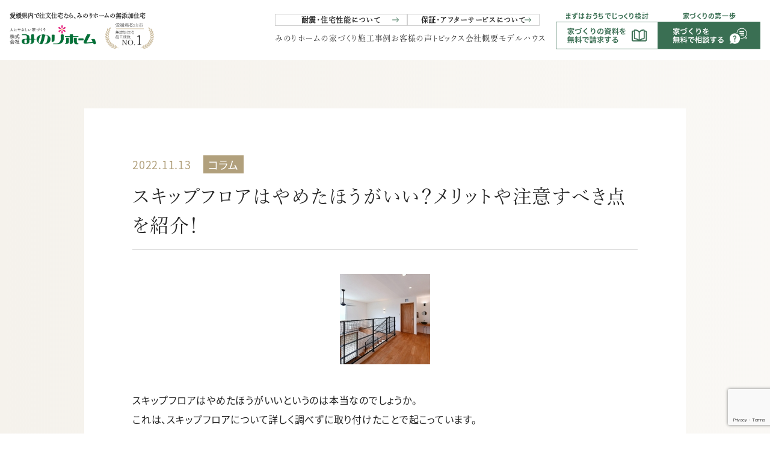

--- FILE ---
content_type: text/html; charset=UTF-8
request_url: https://mutenka.minori-group.com/2022/1113/1679/
body_size: 60892
content:


<!DOCTYPE html>
<html dir="ltr" lang="ja" prefix="og: https://ogp.me/ns#">
  <head>
    <!-- Google Tag Manager -->
    <script>
    (function(w,d,s,l,i){w[l]=w[l]||[];w[l].push({'gtm.start':
    new Date().getTime(),event:'gtm.js'});var f=d.getElementsByTagName(s)[0],
    j=d.createElement(s),dl=l!='dataLayer'?'&l='+l:'';j.async=true;j.src=
    'https://www.googletagmanager.com/gtm.js?id='+i+dl;f.parentNode.insertBefore(j,f);
    })(window,document,'script','dataLayer','GTM-5SL47XQ');</script>
    <script async src="https://beacon.digima.com/v2/bootstrap/d0b-SUFKT0xHOU1UWHxkMWFUR1A2Qmo5eEVOMXB5WEdENw"></script>
    <script type="text/javascript">
        (function(c,l,a,r,i,t,y){
            c[a]=c[a]||function(){(c[a].q=c[a].q||[]).push(arguments)};
            t=l.createElement(r);t.async=1;t.src="https://www.clarity.ms/tag/"+i;
            y=l.getElementsByTagName(r)[0];y.parentNode.insertBefore(t,y);
        })(window, document, "clarity", "script", "cd29t26ucc");
    </script><!-- end:計測タグ -->
    <!-- フォント -->
    <!-- Google Fonts -->
    <link rel="preconnect" href="https://fonts.googleapis.com">
    <link rel="preconnect" href="https://fonts.gstatic.com" crossorigin>
    <link href="https://fonts.googleapis.com/css2?family=Plus+Jakarta+Sans:wght@200..800&display=swap" rel="stylesheet">
    <!-- Adobe Font -->
    <meta charset="UTF-8">
    <meta http-equiv="X-UA-Compatible" content="IE=edge">
    
    <meta name="viewport" content="width=device-width, initial-scale=1.0">

    <script>
      // タブレット判定（幅768px～1024px）
      if (window.innerWidth >= 768 && window.innerWidth <= 1024) {
        const viewport = document.querySelector('meta[name="viewport"]');
        if (viewport) {
          viewport.setAttribute('content', 'width=1200'); // PC相当の固定幅
        }
      }
    </script>

    <meta name="format-detection" content="telephone=no">
    <!-- Font Awesome -->
    <link rel="stylesheet" href="https://cdnjs.cloudflare.com/ajax/libs/font-awesome/6.1.1/css/all.min.css">
    <!-- Swiper -->
    <link rel="stylesheet" href="https://cdn.jsdelivr.net/npm/swiper@8/swiper-bundle.min.css">
    <script src="https://cdn.jsdelivr.net/npm/swiper@8/swiper-bundle.min.js"></script>
    <link rel="stylesheet" href="https://mutenka.minori-group.com/wp-content/themes/theme_minorihome2025/css/single.css">
    <script>
      (function(d) {
        var config = {
          kitId: 'eac1yiv',
          scriptTimeout: 3000,
          async: true
        },
        h=d.documentElement,t=setTimeout(function(){h.className=h.className.replace(/\bwf-loading\b/g,"")+" wf-inactive";},config.scriptTimeout),tk=d.createElement("script"),f=false,s=d.getElementsByTagName("script")[0],a;h.className+=" wf-loading";tk.src='https://use.typekit.net/'+config.kitId+'.js';tk.async=true;tk.onload=tk.onreadystatechange=function(){a=this.readyState;if(f||a&&a!="complete"&&a!="loaded")return;f=true;clearTimeout(t);try{Typekit.load(config)}catch(e){}};s.parentNode.insertBefore(tk,s)
      })(document);
    </script>
    <!-- Reset CSS -->
    <link rel="stylesheet" href="https://mutenka.minori-group.com/wp-content/themes/theme_minorihome2025/css/reset.css?v=1755574356" />
    <!-- Main Style -->
    <link rel="stylesheet" href="https://mutenka.minori-group.com/wp-content/themes/theme_minorihome2025/css/style.css?v=1762044775" />
    <!-- Header Style -->
    <link rel="stylesheet" href="https://mutenka.minori-group.com/wp-content/themes/theme_minorihome2025/css/header.css?v=1755574356" />
    <!-- Footer Style -->
    <link rel="stylesheet" href="https://mutenka.minori-group.com/wp-content/themes/theme_minorihome2025/css/footer.css?v=1765763637" />
    <!-- Layout Style -->
    <link rel="stylesheet" href="https://mutenka.minori-group.com/wp-content/themes/theme_minorihome2025/css/layout.css?v=1768879314" />
    <!-- Animation Style -->
    <link rel="stylesheet" href="https://mutenka.minori-group.com/wp-content/themes/theme_minorihome2025/css/animation.css?v=1755574356" />

    <title>スキップフロアはやめたほうがいい？メリットや注意すべき点を紹介！</title>

		<!-- All in One SEO 4.9.3 - aioseo.com -->
	<meta name="description" content="スキップフロアはやめたほうがいいというのは本当なのでしょうか。 これは、スキップフロアについて詳しく調べずに取" />
	<meta name="robots" content="max-image-preview:large" />
	<meta name="author" content="寺川 信一"/>
	<meta name="google-site-verification" content="GHQ9AKzfiZoVMrVLch6weE01RNag5-Kn6gKCcm1co0g" />
	<link rel="canonical" href="https://mutenka.minori-group.com/2022/1113/1679/" />
	<meta name="generator" content="All in One SEO (AIOSEO) 4.9.3" />
		<meta property="og:locale" content="ja_JP" />
		<meta property="og:site_name" content="愛媛県内で注文住宅なら、みのりホームの無添加住宅 | 愛媛県内で注文住宅なら、みのりホームの無添加住宅" />
		<meta property="og:type" content="article" />
		<meta property="og:title" content="スキップフロアはやめたほうがいい？メリットや注意すべき点を紹介！" />
		<meta property="og:description" content="スキップフロアはやめたほうがいいというのは本当なのでしょうか。 これは、スキップフロアについて詳しく調べずに取" />
		<meta property="og:url" content="https://mutenka.minori-group.com/2022/1113/1679/" />
		<meta property="article:published_time" content="2022-11-13T10:34:34+00:00" />
		<meta property="article:modified_time" content="2025-05-26T01:54:37+00:00" />
		<meta name="twitter:card" content="summary_large_image" />
		<meta name="twitter:title" content="スキップフロアはやめたほうがいい？メリットや注意すべき点を紹介！" />
		<meta name="twitter:description" content="スキップフロアはやめたほうがいいというのは本当なのでしょうか。 これは、スキップフロアについて詳しく調べずに取" />
		<script type="application/ld+json" class="aioseo-schema">
			{"@context":"https:\/\/schema.org","@graph":[{"@type":"BlogPosting","@id":"https:\/\/mutenka.minori-group.com\/2022\/1113\/1679\/#blogposting","name":"\u30b9\u30ad\u30c3\u30d7\u30d5\u30ed\u30a2\u306f\u3084\u3081\u305f\u307b\u3046\u304c\u3044\u3044\uff1f\u30e1\u30ea\u30c3\u30c8\u3084\u6ce8\u610f\u3059\u3079\u304d\u70b9\u3092\u7d39\u4ecb\uff01","headline":"\u30b9\u30ad\u30c3\u30d7\u30d5\u30ed\u30a2\u306f\u3084\u3081\u305f\u307b\u3046\u304c\u3044\u3044\uff1f\u30e1\u30ea\u30c3\u30c8\u3084\u6ce8\u610f\u3059\u3079\u304d\u70b9\u3092\u7d39\u4ecb\uff01","author":{"@id":"https:\/\/mutenka.minori-group.com\/author\/admin_landware\/#author"},"publisher":{"@id":"https:\/\/mutenka.minori-group.com\/#organization"},"image":{"@type":"ImageObject","url":"https:\/\/mutenka.minori-group.com\/wp-content\/uploads\/2022\/12\/16-150x150-1.jpg","width":150,"height":150},"datePublished":"2022-11-13T19:34:34+09:00","dateModified":"2025-05-26T10:54:37+09:00","inLanguage":"ja","mainEntityOfPage":{"@id":"https:\/\/mutenka.minori-group.com\/2022\/1113\/1679\/#webpage"},"isPartOf":{"@id":"https:\/\/mutenka.minori-group.com\/2022\/1113\/1679\/#webpage"},"articleSection":"\u30b3\u30e9\u30e0"},{"@type":"BreadcrumbList","@id":"https:\/\/mutenka.minori-group.com\/2022\/1113\/1679\/#breadcrumblist","itemListElement":[{"@type":"ListItem","@id":"https:\/\/mutenka.minori-group.com#listItem","position":1,"name":"\u30db\u30fc\u30e0","item":"https:\/\/mutenka.minori-group.com","nextItem":{"@type":"ListItem","@id":"https:\/\/mutenka.minori-group.com\/category\/column\/#listItem","name":"\u30b3\u30e9\u30e0"}},{"@type":"ListItem","@id":"https:\/\/mutenka.minori-group.com\/category\/column\/#listItem","position":2,"name":"\u30b3\u30e9\u30e0","item":"https:\/\/mutenka.minori-group.com\/category\/column\/","nextItem":{"@type":"ListItem","@id":"https:\/\/mutenka.minori-group.com\/2022\/1113\/1679\/#listItem","name":"\u30b9\u30ad\u30c3\u30d7\u30d5\u30ed\u30a2\u306f\u3084\u3081\u305f\u307b\u3046\u304c\u3044\u3044\uff1f\u30e1\u30ea\u30c3\u30c8\u3084\u6ce8\u610f\u3059\u3079\u304d\u70b9\u3092\u7d39\u4ecb\uff01"},"previousItem":{"@type":"ListItem","@id":"https:\/\/mutenka.minori-group.com#listItem","name":"\u30db\u30fc\u30e0"}},{"@type":"ListItem","@id":"https:\/\/mutenka.minori-group.com\/2022\/1113\/1679\/#listItem","position":3,"name":"\u30b9\u30ad\u30c3\u30d7\u30d5\u30ed\u30a2\u306f\u3084\u3081\u305f\u307b\u3046\u304c\u3044\u3044\uff1f\u30e1\u30ea\u30c3\u30c8\u3084\u6ce8\u610f\u3059\u3079\u304d\u70b9\u3092\u7d39\u4ecb\uff01","previousItem":{"@type":"ListItem","@id":"https:\/\/mutenka.minori-group.com\/category\/column\/#listItem","name":"\u30b3\u30e9\u30e0"}}]},{"@type":"Organization","@id":"https:\/\/mutenka.minori-group.com\/#organization","name":"\u682a\u5f0f\u4f1a\u793e\u307f\u306e\u308a\u30db\u30fc\u30e0","description":"\u307f\u306e\u308a\u30db\u30fc\u30e0\u306e\u5bb6\u3065\u304f\u308a\u306f\u3001\u300c\u81ea\u7136\u7d20\u6750\u300d\u3068\u300c\u5b89\u5fc3\u30fb\u5b89\u5168\u300d\u306b\u3053\u3060\u308f\u3063\u305f\u7121\u6dfb\u52a0\u4f4f\u5b85\u3002 \u6f06\u55b0\u306e\u58c1\u3001\u7121\u57a2\u306e\u5e8a\u3001\u306b\u304b\u308f\u306e\u308a\u306a\u3069\u3001\u6614\u306a\u304c\u3089\u306e\u5929\u7136\u7d20\u6750\u3092\u4f7f\u3044\u3001\u5bb6\u306e\u4e2d\u306b\u3044\u3066\u3082\u68ee\u306e\u4e2d\u306e\u3088\u3046\u306a\u6f84\u3093\u3060\u7a7a\u6c17\u3092\u611f\u3058\u3089\u308c\u307e\u3059\u3002 \u5316\u5b66\u7269\u8cea\u3092\u6975\u529b\u4f7f\u308f\u306a\u3044\u305f\u3081\u3001\u30b7\u30c3\u30af\u30cf\u30a6\u30b9\u75c7\u5019\u7fa4\u306e\u5fc3\u914d\u3082\u5c11\u306a\u304f\u3001\u5c0f\u3055\u306a\u304a\u5b50\u69d8\u304b\u3089\u3054\u9ad8\u9f62\u306e\u65b9\u307e\u3067\u3001\u8ab0\u3082\u304c\u5b89\u5fc3\u3057\u3066\u904e\u3054\u305b\u308b\u4f4f\u307e\u3044\u3067\u3059\u3002 \u307e\u305f\u3001\u7d20\u6750\u304c\u547c\u5438\u3057\u3066\u6e7f\u5ea6\u3092\u8abf\u6574\u3059\u308b\u305f\u3081\u3001\u590f\u306f\u3055\u3089\u3063\u3068\u5feb\u9069\u306b\u3001\u51ac\u306f\u3084\u308f\u3089\u304b\u306a\u306c\u304f\u3082\u308a\u3092\u611f\u3058\u3089\u308c\u308b\u7a7a\u9593\u304c\u5e83\u304c\u308a\u307e\u3059\u3002 \u4f4f\u3080\u307b\u3069\u306b\u5473\u308f\u3044\u304c\u6df1\u307e\u308a\u3001\u5bb6\u65cf\u3068\u3068\u3082\u306b\u6210\u9577\u3057\u3066\u3044\u304f\u300c\u672c\u7269\u306e\u5bb6\u300d\u3002\u305d\u308c\u304c\u3001\u307f\u306e\u308a\u30db\u30fc\u30e0\u306e\u5bb6\u3065\u304f\u308a\u3067\u3059\u3002","url":"https:\/\/mutenka.minori-group.com\/","email":"contact@minori-group.com","telephone":"+81899760047","foundingDate":"1979-07-01","logo":{"@type":"ImageObject","url":"https:\/\/mutenka.minori-group.com\/wp-content\/uploads\/2025\/08\/structure-logo.png","@id":"https:\/\/mutenka.minori-group.com\/2022\/1113\/1679\/#organizationLogo","width":409,"height":114},"image":{"@id":"https:\/\/mutenka.minori-group.com\/2022\/1113\/1679\/#organizationLogo"},"sameAs":["https:\/\/www.instagram.com\/minori_home\/","https:\/\/www.youtube.com\/@user-yf2tc5ps4x"]},{"@type":"Person","@id":"https:\/\/mutenka.minori-group.com\/author\/admin_landware\/#author","url":"https:\/\/mutenka.minori-group.com\/author\/admin_landware\/","name":"\u5bfa\u5ddd \u4fe1\u4e00","image":{"@type":"ImageObject","@id":"https:\/\/mutenka.minori-group.com\/2022\/1113\/1679\/#authorImage","url":"https:\/\/secure.gravatar.com\/avatar\/3290c9b335ef2e2611bff080749d74ec2cdee287695c5b1e46987f7515cc96cf?s=96&d=mm&r=g","width":96,"height":96,"caption":"\u5bfa\u5ddd \u4fe1\u4e00"}},{"@type":"WebPage","@id":"https:\/\/mutenka.minori-group.com\/2022\/1113\/1679\/#webpage","url":"https:\/\/mutenka.minori-group.com\/2022\/1113\/1679\/","name":"\u30b9\u30ad\u30c3\u30d7\u30d5\u30ed\u30a2\u306f\u3084\u3081\u305f\u307b\u3046\u304c\u3044\u3044\uff1f\u30e1\u30ea\u30c3\u30c8\u3084\u6ce8\u610f\u3059\u3079\u304d\u70b9\u3092\u7d39\u4ecb\uff01","description":"\u30b9\u30ad\u30c3\u30d7\u30d5\u30ed\u30a2\u306f\u3084\u3081\u305f\u307b\u3046\u304c\u3044\u3044\u3068\u3044\u3046\u306e\u306f\u672c\u5f53\u306a\u306e\u3067\u3057\u3087\u3046\u304b\u3002 \u3053\u308c\u306f\u3001\u30b9\u30ad\u30c3\u30d7\u30d5\u30ed\u30a2\u306b\u3064\u3044\u3066\u8a73\u3057\u304f\u8abf\u3079\u305a\u306b\u53d6","inLanguage":"ja","isPartOf":{"@id":"https:\/\/mutenka.minori-group.com\/#website"},"breadcrumb":{"@id":"https:\/\/mutenka.minori-group.com\/2022\/1113\/1679\/#breadcrumblist"},"author":{"@id":"https:\/\/mutenka.minori-group.com\/author\/admin_landware\/#author"},"creator":{"@id":"https:\/\/mutenka.minori-group.com\/author\/admin_landware\/#author"},"image":{"@type":"ImageObject","url":"https:\/\/mutenka.minori-group.com\/wp-content\/uploads\/2022\/12\/16-150x150-1.jpg","@id":"https:\/\/mutenka.minori-group.com\/2022\/1113\/1679\/#mainImage","width":150,"height":150},"primaryImageOfPage":{"@id":"https:\/\/mutenka.minori-group.com\/2022\/1113\/1679\/#mainImage"},"datePublished":"2022-11-13T19:34:34+09:00","dateModified":"2025-05-26T10:54:37+09:00"},{"@type":"WebSite","@id":"https:\/\/mutenka.minori-group.com\/#website","url":"https:\/\/mutenka.minori-group.com\/","name":"\u611b\u5a9b\u770c\u677e\u5c71\u5e02\u30fb\u6771\u6e29\u5e02\u3067\u7121\u6dfb\u52a0\u4f4f\u5b85\uff08\u6ce8\u6587\u4f4f\u5b85\uff09\u3092\u5efa\u3066\u308b\u306a\u3089\u307f\u306e\u308a\u30db\u30fc\u30e0","alternateName":"\u307f\u306e\u308a\u30db\u30fc\u30e0\u306e\u7121\u6dfb\u52a0\u4f4f\u5b85","description":"\u611b\u5a9b\u770c\u5185\u3067\u6ce8\u6587\u4f4f\u5b85\u306a\u3089\u3001\u307f\u306e\u308a\u30db\u30fc\u30e0\u306e\u7121\u6dfb\u52a0\u4f4f\u5b85","inLanguage":"ja","publisher":{"@id":"https:\/\/mutenka.minori-group.com\/#organization"}}]}
		</script>
		<!-- All in One SEO -->

<link rel="alternate" type="application/rss+xml" title="愛媛県内で注文住宅なら、みのりホームの無添加住宅 &raquo; スキップフロアはやめたほうがいい？メリットや注意すべき点を紹介！ のコメントのフィード" href="https://mutenka.minori-group.com/2022/1113/1679/feed/" />
<link rel="alternate" title="oEmbed (JSON)" type="application/json+oembed" href="https://mutenka.minori-group.com/wp-json/oembed/1.0/embed?url=https%3A%2F%2Fmutenka.minori-group.com%2F2022%2F1113%2F1679%2F" />
<link rel="alternate" title="oEmbed (XML)" type="text/xml+oembed" href="https://mutenka.minori-group.com/wp-json/oembed/1.0/embed?url=https%3A%2F%2Fmutenka.minori-group.com%2F2022%2F1113%2F1679%2F&#038;format=xml" />
<style id='wp-img-auto-sizes-contain-inline-css' type='text/css'>
img:is([sizes=auto i],[sizes^="auto," i]){contain-intrinsic-size:3000px 1500px}
/*# sourceURL=wp-img-auto-sizes-contain-inline-css */
</style>
<style id='wp-emoji-styles-inline-css' type='text/css'>

	img.wp-smiley, img.emoji {
		display: inline !important;
		border: none !important;
		box-shadow: none !important;
		height: 1em !important;
		width: 1em !important;
		margin: 0 0.07em !important;
		vertical-align: -0.1em !important;
		background: none !important;
		padding: 0 !important;
	}
/*# sourceURL=wp-emoji-styles-inline-css */
</style>
<style id='wp-block-library-inline-css' type='text/css'>
:root{--wp-block-synced-color:#7a00df;--wp-block-synced-color--rgb:122,0,223;--wp-bound-block-color:var(--wp-block-synced-color);--wp-editor-canvas-background:#ddd;--wp-admin-theme-color:#007cba;--wp-admin-theme-color--rgb:0,124,186;--wp-admin-theme-color-darker-10:#006ba1;--wp-admin-theme-color-darker-10--rgb:0,107,160.5;--wp-admin-theme-color-darker-20:#005a87;--wp-admin-theme-color-darker-20--rgb:0,90,135;--wp-admin-border-width-focus:2px}@media (min-resolution:192dpi){:root{--wp-admin-border-width-focus:1.5px}}.wp-element-button{cursor:pointer}:root .has-very-light-gray-background-color{background-color:#eee}:root .has-very-dark-gray-background-color{background-color:#313131}:root .has-very-light-gray-color{color:#eee}:root .has-very-dark-gray-color{color:#313131}:root .has-vivid-green-cyan-to-vivid-cyan-blue-gradient-background{background:linear-gradient(135deg,#00d084,#0693e3)}:root .has-purple-crush-gradient-background{background:linear-gradient(135deg,#34e2e4,#4721fb 50%,#ab1dfe)}:root .has-hazy-dawn-gradient-background{background:linear-gradient(135deg,#faaca8,#dad0ec)}:root .has-subdued-olive-gradient-background{background:linear-gradient(135deg,#fafae1,#67a671)}:root .has-atomic-cream-gradient-background{background:linear-gradient(135deg,#fdd79a,#004a59)}:root .has-nightshade-gradient-background{background:linear-gradient(135deg,#330968,#31cdcf)}:root .has-midnight-gradient-background{background:linear-gradient(135deg,#020381,#2874fc)}:root{--wp--preset--font-size--normal:16px;--wp--preset--font-size--huge:42px}.has-regular-font-size{font-size:1em}.has-larger-font-size{font-size:2.625em}.has-normal-font-size{font-size:var(--wp--preset--font-size--normal)}.has-huge-font-size{font-size:var(--wp--preset--font-size--huge)}.has-text-align-center{text-align:center}.has-text-align-left{text-align:left}.has-text-align-right{text-align:right}.has-fit-text{white-space:nowrap!important}#end-resizable-editor-section{display:none}.aligncenter{clear:both}.items-justified-left{justify-content:flex-start}.items-justified-center{justify-content:center}.items-justified-right{justify-content:flex-end}.items-justified-space-between{justify-content:space-between}.screen-reader-text{border:0;clip-path:inset(50%);height:1px;margin:-1px;overflow:hidden;padding:0;position:absolute;width:1px;word-wrap:normal!important}.screen-reader-text:focus{background-color:#ddd;clip-path:none;color:#444;display:block;font-size:1em;height:auto;left:5px;line-height:normal;padding:15px 23px 14px;text-decoration:none;top:5px;width:auto;z-index:100000}html :where(.has-border-color){border-style:solid}html :where([style*=border-top-color]){border-top-style:solid}html :where([style*=border-right-color]){border-right-style:solid}html :where([style*=border-bottom-color]){border-bottom-style:solid}html :where([style*=border-left-color]){border-left-style:solid}html :where([style*=border-width]){border-style:solid}html :where([style*=border-top-width]){border-top-style:solid}html :where([style*=border-right-width]){border-right-style:solid}html :where([style*=border-bottom-width]){border-bottom-style:solid}html :where([style*=border-left-width]){border-left-style:solid}html :where(img[class*=wp-image-]){height:auto;max-width:100%}:where(figure){margin:0 0 1em}html :where(.is-position-sticky){--wp-admin--admin-bar--position-offset:var(--wp-admin--admin-bar--height,0px)}@media screen and (max-width:600px){html :where(.is-position-sticky){--wp-admin--admin-bar--position-offset:0px}}

/*# sourceURL=wp-block-library-inline-css */
</style><style id='wp-block-paragraph-inline-css' type='text/css'>
.is-small-text{font-size:.875em}.is-regular-text{font-size:1em}.is-large-text{font-size:2.25em}.is-larger-text{font-size:3em}.has-drop-cap:not(:focus):first-letter{float:left;font-size:8.4em;font-style:normal;font-weight:100;line-height:.68;margin:.05em .1em 0 0;text-transform:uppercase}body.rtl .has-drop-cap:not(:focus):first-letter{float:none;margin-left:.1em}p.has-drop-cap.has-background{overflow:hidden}:root :where(p.has-background){padding:1.25em 2.375em}:where(p.has-text-color:not(.has-link-color)) a{color:inherit}p.has-text-align-left[style*="writing-mode:vertical-lr"],p.has-text-align-right[style*="writing-mode:vertical-rl"]{rotate:180deg}
/*# sourceURL=https://mutenka.minori-group.com/wp-includes/blocks/paragraph/style.min.css */
</style>
<style id='global-styles-inline-css' type='text/css'>
:root{--wp--preset--aspect-ratio--square: 1;--wp--preset--aspect-ratio--4-3: 4/3;--wp--preset--aspect-ratio--3-4: 3/4;--wp--preset--aspect-ratio--3-2: 3/2;--wp--preset--aspect-ratio--2-3: 2/3;--wp--preset--aspect-ratio--16-9: 16/9;--wp--preset--aspect-ratio--9-16: 9/16;--wp--preset--color--black: #000000;--wp--preset--color--cyan-bluish-gray: #abb8c3;--wp--preset--color--white: #ffffff;--wp--preset--color--pale-pink: #f78da7;--wp--preset--color--vivid-red: #cf2e2e;--wp--preset--color--luminous-vivid-orange: #ff6900;--wp--preset--color--luminous-vivid-amber: #fcb900;--wp--preset--color--light-green-cyan: #7bdcb5;--wp--preset--color--vivid-green-cyan: #00d084;--wp--preset--color--pale-cyan-blue: #8ed1fc;--wp--preset--color--vivid-cyan-blue: #0693e3;--wp--preset--color--vivid-purple: #9b51e0;--wp--preset--gradient--vivid-cyan-blue-to-vivid-purple: linear-gradient(135deg,rgb(6,147,227) 0%,rgb(155,81,224) 100%);--wp--preset--gradient--light-green-cyan-to-vivid-green-cyan: linear-gradient(135deg,rgb(122,220,180) 0%,rgb(0,208,130) 100%);--wp--preset--gradient--luminous-vivid-amber-to-luminous-vivid-orange: linear-gradient(135deg,rgb(252,185,0) 0%,rgb(255,105,0) 100%);--wp--preset--gradient--luminous-vivid-orange-to-vivid-red: linear-gradient(135deg,rgb(255,105,0) 0%,rgb(207,46,46) 100%);--wp--preset--gradient--very-light-gray-to-cyan-bluish-gray: linear-gradient(135deg,rgb(238,238,238) 0%,rgb(169,184,195) 100%);--wp--preset--gradient--cool-to-warm-spectrum: linear-gradient(135deg,rgb(74,234,220) 0%,rgb(151,120,209) 20%,rgb(207,42,186) 40%,rgb(238,44,130) 60%,rgb(251,105,98) 80%,rgb(254,248,76) 100%);--wp--preset--gradient--blush-light-purple: linear-gradient(135deg,rgb(255,206,236) 0%,rgb(152,150,240) 100%);--wp--preset--gradient--blush-bordeaux: linear-gradient(135deg,rgb(254,205,165) 0%,rgb(254,45,45) 50%,rgb(107,0,62) 100%);--wp--preset--gradient--luminous-dusk: linear-gradient(135deg,rgb(255,203,112) 0%,rgb(199,81,192) 50%,rgb(65,88,208) 100%);--wp--preset--gradient--pale-ocean: linear-gradient(135deg,rgb(255,245,203) 0%,rgb(182,227,212) 50%,rgb(51,167,181) 100%);--wp--preset--gradient--electric-grass: linear-gradient(135deg,rgb(202,248,128) 0%,rgb(113,206,126) 100%);--wp--preset--gradient--midnight: linear-gradient(135deg,rgb(2,3,129) 0%,rgb(40,116,252) 100%);--wp--preset--font-size--small: 13px;--wp--preset--font-size--medium: 20px;--wp--preset--font-size--large: 36px;--wp--preset--font-size--x-large: 42px;--wp--preset--spacing--20: 0.44rem;--wp--preset--spacing--30: 0.67rem;--wp--preset--spacing--40: 1rem;--wp--preset--spacing--50: 1.5rem;--wp--preset--spacing--60: 2.25rem;--wp--preset--spacing--70: 3.38rem;--wp--preset--spacing--80: 5.06rem;--wp--preset--shadow--natural: 6px 6px 9px rgba(0, 0, 0, 0.2);--wp--preset--shadow--deep: 12px 12px 50px rgba(0, 0, 0, 0.4);--wp--preset--shadow--sharp: 6px 6px 0px rgba(0, 0, 0, 0.2);--wp--preset--shadow--outlined: 6px 6px 0px -3px rgb(255, 255, 255), 6px 6px rgb(0, 0, 0);--wp--preset--shadow--crisp: 6px 6px 0px rgb(0, 0, 0);}:where(.is-layout-flex){gap: 0.5em;}:where(.is-layout-grid){gap: 0.5em;}body .is-layout-flex{display: flex;}.is-layout-flex{flex-wrap: wrap;align-items: center;}.is-layout-flex > :is(*, div){margin: 0;}body .is-layout-grid{display: grid;}.is-layout-grid > :is(*, div){margin: 0;}:where(.wp-block-columns.is-layout-flex){gap: 2em;}:where(.wp-block-columns.is-layout-grid){gap: 2em;}:where(.wp-block-post-template.is-layout-flex){gap: 1.25em;}:where(.wp-block-post-template.is-layout-grid){gap: 1.25em;}.has-black-color{color: var(--wp--preset--color--black) !important;}.has-cyan-bluish-gray-color{color: var(--wp--preset--color--cyan-bluish-gray) !important;}.has-white-color{color: var(--wp--preset--color--white) !important;}.has-pale-pink-color{color: var(--wp--preset--color--pale-pink) !important;}.has-vivid-red-color{color: var(--wp--preset--color--vivid-red) !important;}.has-luminous-vivid-orange-color{color: var(--wp--preset--color--luminous-vivid-orange) !important;}.has-luminous-vivid-amber-color{color: var(--wp--preset--color--luminous-vivid-amber) !important;}.has-light-green-cyan-color{color: var(--wp--preset--color--light-green-cyan) !important;}.has-vivid-green-cyan-color{color: var(--wp--preset--color--vivid-green-cyan) !important;}.has-pale-cyan-blue-color{color: var(--wp--preset--color--pale-cyan-blue) !important;}.has-vivid-cyan-blue-color{color: var(--wp--preset--color--vivid-cyan-blue) !important;}.has-vivid-purple-color{color: var(--wp--preset--color--vivid-purple) !important;}.has-black-background-color{background-color: var(--wp--preset--color--black) !important;}.has-cyan-bluish-gray-background-color{background-color: var(--wp--preset--color--cyan-bluish-gray) !important;}.has-white-background-color{background-color: var(--wp--preset--color--white) !important;}.has-pale-pink-background-color{background-color: var(--wp--preset--color--pale-pink) !important;}.has-vivid-red-background-color{background-color: var(--wp--preset--color--vivid-red) !important;}.has-luminous-vivid-orange-background-color{background-color: var(--wp--preset--color--luminous-vivid-orange) !important;}.has-luminous-vivid-amber-background-color{background-color: var(--wp--preset--color--luminous-vivid-amber) !important;}.has-light-green-cyan-background-color{background-color: var(--wp--preset--color--light-green-cyan) !important;}.has-vivid-green-cyan-background-color{background-color: var(--wp--preset--color--vivid-green-cyan) !important;}.has-pale-cyan-blue-background-color{background-color: var(--wp--preset--color--pale-cyan-blue) !important;}.has-vivid-cyan-blue-background-color{background-color: var(--wp--preset--color--vivid-cyan-blue) !important;}.has-vivid-purple-background-color{background-color: var(--wp--preset--color--vivid-purple) !important;}.has-black-border-color{border-color: var(--wp--preset--color--black) !important;}.has-cyan-bluish-gray-border-color{border-color: var(--wp--preset--color--cyan-bluish-gray) !important;}.has-white-border-color{border-color: var(--wp--preset--color--white) !important;}.has-pale-pink-border-color{border-color: var(--wp--preset--color--pale-pink) !important;}.has-vivid-red-border-color{border-color: var(--wp--preset--color--vivid-red) !important;}.has-luminous-vivid-orange-border-color{border-color: var(--wp--preset--color--luminous-vivid-orange) !important;}.has-luminous-vivid-amber-border-color{border-color: var(--wp--preset--color--luminous-vivid-amber) !important;}.has-light-green-cyan-border-color{border-color: var(--wp--preset--color--light-green-cyan) !important;}.has-vivid-green-cyan-border-color{border-color: var(--wp--preset--color--vivid-green-cyan) !important;}.has-pale-cyan-blue-border-color{border-color: var(--wp--preset--color--pale-cyan-blue) !important;}.has-vivid-cyan-blue-border-color{border-color: var(--wp--preset--color--vivid-cyan-blue) !important;}.has-vivid-purple-border-color{border-color: var(--wp--preset--color--vivid-purple) !important;}.has-vivid-cyan-blue-to-vivid-purple-gradient-background{background: var(--wp--preset--gradient--vivid-cyan-blue-to-vivid-purple) !important;}.has-light-green-cyan-to-vivid-green-cyan-gradient-background{background: var(--wp--preset--gradient--light-green-cyan-to-vivid-green-cyan) !important;}.has-luminous-vivid-amber-to-luminous-vivid-orange-gradient-background{background: var(--wp--preset--gradient--luminous-vivid-amber-to-luminous-vivid-orange) !important;}.has-luminous-vivid-orange-to-vivid-red-gradient-background{background: var(--wp--preset--gradient--luminous-vivid-orange-to-vivid-red) !important;}.has-very-light-gray-to-cyan-bluish-gray-gradient-background{background: var(--wp--preset--gradient--very-light-gray-to-cyan-bluish-gray) !important;}.has-cool-to-warm-spectrum-gradient-background{background: var(--wp--preset--gradient--cool-to-warm-spectrum) !important;}.has-blush-light-purple-gradient-background{background: var(--wp--preset--gradient--blush-light-purple) !important;}.has-blush-bordeaux-gradient-background{background: var(--wp--preset--gradient--blush-bordeaux) !important;}.has-luminous-dusk-gradient-background{background: var(--wp--preset--gradient--luminous-dusk) !important;}.has-pale-ocean-gradient-background{background: var(--wp--preset--gradient--pale-ocean) !important;}.has-electric-grass-gradient-background{background: var(--wp--preset--gradient--electric-grass) !important;}.has-midnight-gradient-background{background: var(--wp--preset--gradient--midnight) !important;}.has-small-font-size{font-size: var(--wp--preset--font-size--small) !important;}.has-medium-font-size{font-size: var(--wp--preset--font-size--medium) !important;}.has-large-font-size{font-size: var(--wp--preset--font-size--large) !important;}.has-x-large-font-size{font-size: var(--wp--preset--font-size--x-large) !important;}
/*# sourceURL=global-styles-inline-css */
</style>

<style id='classic-theme-styles-inline-css' type='text/css'>
/*! This file is auto-generated */
.wp-block-button__link{color:#fff;background-color:#32373c;border-radius:9999px;box-shadow:none;text-decoration:none;padding:calc(.667em + 2px) calc(1.333em + 2px);font-size:1.125em}.wp-block-file__button{background:#32373c;color:#fff;text-decoration:none}
/*# sourceURL=/wp-includes/css/classic-themes.min.css */
</style>
<link rel='stylesheet' id='contact-form-7-css' href='https://mutenka.minori-group.com/wp-content/plugins/contact-form-7/includes/css/styles.css?ver=6.1.4' type='text/css' media='all' />
<link rel='stylesheet' id='wp-pagenavi-css' href='https://mutenka.minori-group.com/wp-content/plugins/wp-pagenavi/pagenavi-css.css?ver=2.70' type='text/css' media='all' />
<link rel='stylesheet' id='cf7cf-style-css' href='https://mutenka.minori-group.com/wp-content/plugins/cf7-conditional-fields/style.css?ver=2.6.7' type='text/css' media='all' />
<script type="text/javascript" src="https://mutenka.minori-group.com/wp-content/plugins/contact-form-7-for-digima-v2/inc/js/cookie.js?ver=6.9" id="get_digima_beacon_from_cookie-js"></script>
<script type="text/javascript" src="https://mutenka.minori-group.com/wp-includes/js/jquery/jquery.min.js?ver=3.7.1" id="jquery-core-js"></script>
<script type="text/javascript" src="https://mutenka.minori-group.com/wp-includes/js/jquery/jquery-migrate.min.js?ver=3.4.1" id="jquery-migrate-js"></script>
<link rel="https://api.w.org/" href="https://mutenka.minori-group.com/wp-json/" /><link rel="alternate" title="JSON" type="application/json" href="https://mutenka.minori-group.com/wp-json/wp/v2/posts/1679" /><link rel="EditURI" type="application/rsd+xml" title="RSD" href="https://mutenka.minori-group.com/xmlrpc.php?rsd" />
<meta name="generator" content="WordPress 6.9" />
<link rel='shortlink' href='https://mutenka.minori-group.com/?p=1679' />
<script src="https://yubinbango.github.io/yubinbango/yubinbango.js" async></script><link rel="icon" href="https://mutenka.minori-group.com/wp-content/uploads/2025/07/cropped-minori-favicon-32x32.png" sizes="32x32" />
<link rel="icon" href="https://mutenka.minori-group.com/wp-content/uploads/2025/07/cropped-minori-favicon-192x192.png" sizes="192x192" />
<link rel="apple-touch-icon" href="https://mutenka.minori-group.com/wp-content/uploads/2025/07/cropped-minori-favicon-180x180.png" />
<meta name="msapplication-TileImage" content="https://mutenka.minori-group.com/wp-content/uploads/2025/07/cropped-minori-favicon-270x270.png" />
  </head>
  <body class="wp-singular post-template-default single single-post postid-1679 single-format-standard wp-custom-logo wp-theme-theme_minorihome2025 modula-best-grid-gallery">
  <!-- Google Tag Manager (noscript) -->
  <noscript><iframe src="https://www.googletagmanager.com/ns.html?id=GTM-5SL47XQ"
  height="0" width="0" style="display:none;visibility:hidden"></iframe></noscript><!-- End Google Tag Manager (noscript) -->
  <script>
      window.addEventListener('load', function () {
        document.querySelector('body').classList.add('loaded');
      });
    </script>
    <header id="l_header">
			<div class="l_header">
				<div class="l_header__inner">
					<div class="lr">
						<div class="left">
				<div class="upper">
				 					<p class="title mincho">愛媛県内で注文住宅なら、みのりホームの無添加住宅</p>
												</div>
              <div class="lower">
                <a href="https://mutenka.minori-group.com" class="logo">
                  <img src="https://mutenka.minori-group.com/wp-content/themes/theme_minorihome2025/img/common/header-logo.png" alt="愛媛県内で注文住宅なら、みのりホームの無添加住宅">
                </a>
                <a href="tel:089-976-0047" class="tel"><img src="https://mutenka.minori-group.com/wp-content/themes/theme_minorihome2025/img/common/tel.svg" alt="089-976-0047"></a>
              </div>
						</div>
						<div class="right">
              <div class="menus">
                <div class="submenu">
                  <ul>
                    <li class="mincho"><a href="https://mutenka.minori-group.com/minorihome/#performance"><span class="txt">耐震・住宅性能について</span></a></li>
                    <li class="mincho"><a href="https://mutenka.minori-group.com/minorihome/follow/"><span class="txt">保証・アフターサービスについて</span></a></li>
                  </ul>
                </div>
                <div class="mainmenu">
                  <nav>
                    <ul id="l_header-menu" class="l_header__menu mincho"><li id="menu-item-5509" class="menu-item menu-item-type-post_type menu-item-object-page menu-item-has-children menu-item-5509"><a href="https://mutenka.minori-group.com/minorihome/">みのりホームの家づくり</a>
<ul class="sub-menu">
	<li id="menu-item-5583" class="menu-item menu-item-type-post_type menu-item-object-page menu-item-5583"><a href="https://mutenka.minori-group.com/minorihome/order/">注文住宅</a></li>
	<li id="menu-item-5744" class="menu-item menu-item-type-post_type menu-item-object-page menu-item-5744"><a href="https://mutenka.minori-group.com/minorihome/follow/">保証＆アフターフォロー</a></li>
</ul>
</li>
<li id="menu-item-5587" class="menu-item menu-item-type-custom menu-item-object-custom menu-item-5587"><a href="https://mutenka.minori-group.com/residence">施工事例</a></li>
<li id="menu-item-5584" class="menu-item menu-item-type-custom menu-item-object-custom menu-item-5584"><a href="https://mutenka.minori-group.com/voice/">お客様の声</a></li>
<li id="menu-item-5622" class="menu-item menu-item-type-custom menu-item-object-custom menu-item-has-children menu-item-5622"><a href="#">トピックス</a>
<ul class="sub-menu">
	<li id="menu-item-5585" class="menu-item menu-item-type-custom menu-item-object-custom menu-item-5585"><a href="https://mutenka.minori-group.com/news">お知らせ</a></li>
	<li id="menu-item-5558" class="menu-item menu-item-type-custom menu-item-object-custom menu-item-5558"><a href="https://mutenka.minori-group.com/current/">イベント情報</a></li>
	<li id="menu-item-5625" class="menu-item menu-item-type-post_type menu-item-object-page menu-item-5625"><a href="https://mutenka.minori-group.com/construct/">施工ブログ</a></li>
	<li id="menu-item-5626" class="menu-item menu-item-type-post_type menu-item-object-page menu-item-5626"><a href="https://mutenka.minori-group.com/column/">お家作りの豆知識コラム</a></li>
</ul>
</li>
<li id="menu-item-5586" class="menu-item menu-item-type-post_type menu-item-object-page menu-item-has-children menu-item-5586"><a href="https://mutenka.minori-group.com/company/">会社概要</a>
<ul class="sub-menu">
	<li id="menu-item-5743" class="menu-item menu-item-type-custom menu-item-object-custom menu-item-5743"><a href="https://mutenka.minori-group.com/staff/">スタッフ紹介</a></li>
	<li id="menu-item-5745" class="menu-item menu-item-type-post_type menu-item-object-page menu-item-5745"><a href="https://mutenka.minori-group.com/sdgs/">SDGsへの取り組み</a></li>
</ul>
</li>
<li id="menu-item-6151" class="menu-item menu-item-type-post_type menu-item-object-modelhouse-banner menu-item-6151"><a href="https://mutenka.minori-group.com/modelhouse-banner/minamikume/">モデルハウス</a></li>
</ul>                  </nav>
                </div>
              </div>
                            <div class="btns" id="js-fixed-btns">
                <div class="m_ctas">
                  <div class="m_ctas__btn">
                    <span class="upper">まずはおうちでじっくり検討</span>
                    <a href="https://mutenka.minori-group.com/catalog-download" class="m_ctas__btn">
                      <img src="https://mutenka.minori-group.com/wp-content/themes/theme_minorihome2025/img/common/btn-download.svg" alt="カタログを無料ダウンロードする">
                    </a>
                  </div>
                  <div class="m_ctas__btn">
                    <span class="upper">家づくりの第一歩</span>
                    <a href="https://mutenka.minori-group.com/contact" class="m_ctas__btn">
                      <img src="https://mutenka.minori-group.com/wp-content/themes/theme_minorihome2025/img/common/btn-contact.svg" alt="お家作りを無料で相談する">
                    </a>
                  </div>
                </div>
              </div>
               
              						</div>
					</div>
				</div>
        			</div>
    </header><span id="eventstart" style="display: none;"></span>
<div class="lowerpage" id="main">
  <div class="singleevent-page">
    <div class="wrapper">
      <div class="single-container">
              
        <div class="upper">
          <div class="term">
                          <span class="start">2022.11.13</span>
                              <span class="category"><ul class="post-categories">
	<li><a href="https://mutenka.minori-group.com/category/column/" rel="category tag">コラム</a></li></ul></span>
                                    </div>
                    <h1 class="mincho">スキップフロアはやめたほうがいい？メリットや注意すべき点を紹介！</h1>
        </div>
        <div class="thumb">
                      <img width="150" height="150" src="https://mutenka.minori-group.com/wp-content/uploads/2022/12/16-150x150-1.jpg" class="attachment-large size-large wp-post-image" alt="" decoding="async" srcset="https://mutenka.minori-group.com/wp-content/uploads/2022/12/16-150x150-1.jpg 150w, https://mutenka.minori-group.com/wp-content/uploads/2022/12/16-150x150-1-120x120.jpg 120w" sizes="(max-width: 150px) 100vw, 150px" />                  </div>
        <div class="content">
                      
<p>
スキップフロアはやめたほうがいいというのは本当なのでしょうか。<br>
これは、スキップフロアについて詳しく調べずに取り付けたことで起こっています。<br>
スキップフロアについて詳しく知るために、今回はスキップフロアのメリットと注意点について紹介します。<br>
是非参考にしてみてください。
</p>
<p>
<strong>□スキップフロアのメリット</strong><br>
スキップフロアのメリットは、大きく分けて3つあります。<br>
＊空間を有効活用できる<br>
1つ目は、空間を有効活用できる点です。スキップフロアを使って、本来は建てられない場合でもフロアを作れます。また、床面積が減らないので、同じ土地面積であっても、スキップフロアを使えば部屋の数を増やせます。<br>
<strong>＊室内に開放感ができる</strong><br>
2つ目は、室内に開放感ができる点です。スキップフロアを取り入れると、間取りにメリハリができ、部屋の間は仕切りがないため、部屋が開放的に見えます。また、天井にも仕切りがないので、横だけでなく、縦にも開放感が出て、部屋が広く見えます。<br>
<strong>＊収納する場所を増やす</strong><br>
3つ目は、収納できる場所を増やせる点です。階段下や、段差部分を収納場所にでき、スペースを増やせます。家具を余分に置く必要がなくなるので、部屋を広く使うことに繋がります。
</p>
<p>
<strong>□スキップフロアの注意点</strong><br>
スキップフロアを取り付けてから後悔をしないためにも、注意点は知っておきましょう。注意点は、大きく分けて3つあります。<br>
1つ目は、段差に気を付けることです。部屋の中に段差を作るため、高齢の方がいる場合は、足への負担が気になる部分です。スキップフロアは、高齢の方以外のスペースとして使う工夫が求められます。<br>
2つ目は、計画の難易度が高いことです。シンプルな間取りに比べると、計画が複雑になることが多いです。床の高さは、変化がないのが一般的ですが、スキップフロアを付けることで、床に上下が生まれてしまいます。<br>
3つ目は、空調対策です。スキップフロアは、部屋の間は仕切りがないので、その分、空調の効きにいつもより時間がかかってしまいます。夏や冬といった空調をたくさん使用する季節に困らないためにも、空調対策をしっかりしておきましょう。
</p>
<p>
<strong>□まとめ</strong><br>
スキップフロアのメリットは、空間を有効活用できる、室内に開放感ができ、収納する場所を増やすなどのメリットがあります。メリットだけではなく、段差に気を付ける、計画の難易度が高い、空調対策といった注意点に気を付けることで後悔しなくて済みます。<br>
注文住宅でお困りの方は、是非当社までご相談ください。</p>
<p><a href="https://mutenka.minori-group.com/residence/646/">施工事例「天然石や無垢材、漆喰壁など 自然素材で満たされた空間」</a></p>
<p>また、当社では天然素材をふんだんに使用した無添加住宅を中心に取り扱っているので、興味を持たれた方はお気軽にお問い合わせください。<br /><span>土地探しは</span><a href="https://www.minori-group.com/?dgm_bcn_cdc=U7Zd7Ib2ZAS5JfaOGz85oFttI7R0HGNsHlWNcpQU">みのりグループ</a><span>へおまかせください。</span></p>
<br /><img decoding="async" src="/wp-content/uploads/2022/12/16-768x512-1.jpg" alt="" />

                                        <div class="other-articles">
            <div class="other-articles__nav">
                            <div class="other-articles__item other-articles__prev">
                                  <a href="https://mutenka.minori-group.com/2022/1106/1675/" class="btn">← 前の記事  </a>
                              </div>
              <div class="other-articles__item other-articles__center">
                <a href=" https://mutenka.minori-group.com " class="btn">記事一覧へ </a>
              </div>
              <div class="other-articles__item other-articles__next">
                                  <a href="https://mutenka.minori-group.com/2022/1125/1685/" class="btn">次の記事 → </a>
                              </div>
            </div>
          </div>
                  </div>
              </div>
    </div>
  </div>
  <section id="cta">
    <div class="l_cta">
      <div class="l_cta__inner">
        <div class="wrapper">
          <div class="lr scroll-target fadeInUp">
            <div class="left">
              <div class="heading-gr">
                <span class="microcopy mincho">まずはおうち時間でじっくり検討。</span>
                <h2 class="mincho">自然素材のこと、もっと知ってみませんか？</h2>
              </div>
              <p class="desc p">無添加住宅が大切にしているのは、目に見えない“空気”や“肌ざわり”までやさしい家づくり。<br>漆喰、無垢材、にかわのりなど、昔ながらの素材に込められた本当の魅力を、資料でわかりやすくご紹介しています。<br>まずはご自宅で、ゆっくりご覧ください。</p>
            </div>
            <div class="right">
              <div class="btn">
                <a href="https://mutenka.minori-group.com/catalog-download/">
                  <span class="upper">たった、1分でゲット！</span>
                  <span class="lower">お家作りの資料を無料で請求する</span>
                </a>
              </div>
            </div>
          </div>
        </div>
      </div>
    </div>
  </section>  <section>
  <div class="l_cta-contact">
    <div class="l_cta-contact__inner">
      <div class="wrapper">
        <div class="lr">
          <div class="left">
            <h2 class="mincho">家づくりの第一歩、<br class="sp">ここから始めてみませんか？</h2>
          </div>
          <div class="right">
            <div class="btn">
              <div class="m_sitebtn m_sitebtn--bigger">
                <a href="https://mutenka.minori-group.com/contact/">
                  <span class="txt">お家作りを無料で相談する</span>
                </a>
              </div>
            </div>
          </div>
        </div>
      </div>
    </div>
  </div>
</section></div>


<script>
  document.addEventListener('DOMContentLoaded', function () {
    const note = document.querySelector('.note');
    const eventStart = document.getElementById('eventstart');
    const jsSche = document.getElementById('js-sche');

    if (eventStart && jsSche) {
      // テキストノードまたは value から取得し、改行を <br> に変換
      let rawValue = eventStart.textContent || eventStart.value || '';
      let formatted = rawValue.trim().replace(/\n/g, '<br>');

      if (formatted) {
        jsSche.innerHTML = formatted; // innerHTML で <br> を有効に
        jsSche.style.display = 'inline';
      } else {
        jsSche.style.display = 'none';
        note.style.display = 'none';
        
      }
    }
  });
</script>


    
    <footer id="footer">
      <div class="footer">
        <div class="footer__inner wrapper">
          <div class="left">
            <div class="logo-gr">
		      <p>愛媛県内で注文住宅なら、無添加住宅のみのりホーム</p>
              <div class="logo">
                <img src="https://mutenka.minori-group.com/wp-content/themes/theme_minorihome2025/img/common/footer-logo.svg" alt="無添加住宅のみのりホーム">
              </div>
            </div>
            <p class="address p">
              <span>〒790-0921</span><span>愛媛県松山市福音寺町42番地6</span>
            </p>
            <p class="tel">
              <a href="tel:089-976-0047">089-976-0047</a>
              <span>9：00～17：00（定休日：年末年始）</span>
            </p>
            <p class="area">施工エリア：<br>松山市(離島を除く)・東温市・伊予郡(砥部町一部除く)・伊予市(一部除く)<br>
※山間部の場合、工事車両の出入りの関係でお引き受けできない場合がございます。<br>ご了承ください</p>
                        <div class="btns">
              <div class="m_ctas">
                <div class="m_ctas__btn">
                  <span class="upper">まずはおうちでじっくり検討</span>
                  <a href="https://mutenka.minori-group.com/catalog-download/" class="m_ctas__btn">
                    <img src="https://mutenka.minori-group.com/wp-content/themes/theme_minorihome2025/img/common/btn-download.svg" alt="カタログを無料ダウンロードする">
                  </a>
                </div>
                <div class="m_ctas__btn">
                  <span class="upper">家づくりの第一歩</span>
                  <a href="https://mutenka.minori-group.com/contact/" class="m_ctas__btn">
                    <img src="https://mutenka.minori-group.com/wp-content/themes/theme_minorihome2025/img/common/btn-contact.svg" alt="お家作りを無料で相談する">
                  </a>
                </div>
              </div>
            </div>
                        <div class="privacy">
              <a href="https://mutenka.minori-group.com/privacy">プライバシーポリシーに基づく表記</a>
            </div>
            <div class="copyright">
              <p>Copyright © 2025 © Minori-Group Co.Ltd. All Rights Reserved.</p>
            </div>
                      </div>
          <div class="right">
            <nav>
            <ul id="l_header-menu" class="l_header__menu"><li id="menu-item-2369" class="menu-item menu-item-type-post_type menu-item-object-page menu-item-has-children menu-item-2369"><a href="https://mutenka.minori-group.com/minorihome/">みのりホームの家づくり</a>
<ul class="sub-menu">
	<li id="menu-item-5628" class="menu-item menu-item-type-post_type menu-item-object-page menu-item-5628"><a href="https://mutenka.minori-group.com/minorihome/order/">注文住宅</a></li>
	<li id="menu-item-6167" class="menu-item menu-item-type-post_type menu-item-object-page menu-item-6167"><a href="https://mutenka.minori-group.com/minorihome/follow/">保証＆アフターフォロー</a></li>
</ul>
</li>
<li id="menu-item-5629" class="menu-item menu-item-type-custom menu-item-object-custom menu-item-has-children menu-item-5629"><a href="https://mutenka.minori-group.com/residence/">施工事例</a>
<ul class="sub-menu">
	<li id="menu-item-5638" class="menu-item menu-item-type-taxonomy menu-item-object-lineup menu-item-5638"><a href="https://mutenka.minori-group.com/lineup/s-type/">Sタイプ</a></li>
	<li id="menu-item-5639" class="menu-item menu-item-type-taxonomy menu-item-object-lineup menu-item-5639"><a href="https://mutenka.minori-group.com/lineup/rs-type/">RSタイプ</a></li>
	<li id="menu-item-5640" class="menu-item menu-item-type-taxonomy menu-item-object-lineup menu-item-5640"><a href="https://mutenka.minori-group.com/lineup/n-type/">Nタイプ</a></li>
	<li id="menu-item-5641" class="menu-item menu-item-type-taxonomy menu-item-object-lineup menu-item-5641"><a href="https://mutenka.minori-group.com/lineup/ne-type/">Neタイプ</a></li>
</ul>
</li>
<li id="menu-item-5630" class="menu-item menu-item-type-custom menu-item-object-custom menu-item-5630"><a href="https://mutenka.minori-group.com/voice/">お客様の声</a></li>
<li id="menu-item-5631" class="menu-item menu-item-type-custom menu-item-object-custom menu-item-has-children menu-item-5631"><a href="#">トピックス</a>
<ul class="sub-menu">
	<li id="menu-item-3483" class="menu-item menu-item-type-post_type menu-item-object-page menu-item-3483"><a href="https://mutenka.minori-group.com/construct/">施工ブログ</a></li>
	<li id="menu-item-5632" class="menu-item menu-item-type-custom menu-item-object-custom menu-item-5632"><a href="https://mutenka.minori-group.com/current/">イベント情報</a></li>
	<li id="menu-item-2052" class="menu-item menu-item-type-custom menu-item-object-custom menu-item-2052"><a target="_blank" href="https://www.minori-group.com/blog/">スタッフブログ</a></li>
</ul>
</li>
<li id="menu-item-5633" class="menu-item menu-item-type-custom menu-item-object-custom menu-item-has-children menu-item-5633"><a href="#">私たちについて</a>
<ul class="sub-menu">
	<li id="menu-item-136" class="menu-item menu-item-type-post_type menu-item-object-page menu-item-136"><a href="https://mutenka.minori-group.com/company/">会社概要</a></li>
	<li id="menu-item-5634" class="menu-item menu-item-type-custom menu-item-object-custom menu-item-5634"><a href="https://mutenka.minori-group.com/staff">スタッフについて</a></li>
	<li id="menu-item-131" class="menu-item menu-item-type-post_type menu-item-object-page menu-item-131"><a href="https://mutenka.minori-group.com/sdgs/">SDGsへの取り組み</a></li>
</ul>
</li>
<li id="menu-item-5635" class="menu-item menu-item-type-custom menu-item-object-custom menu-item-has-children menu-item-5635"><a href="#">その他</a>
<ul class="sub-menu">
	<li id="menu-item-5636" class="menu-item menu-item-type-post_type menu-item-object-page menu-item-5636"><a href="https://mutenka.minori-group.com/contact/">家づくりの無料相談</a></li>
	<li id="menu-item-5637" class="menu-item menu-item-type-post_type menu-item-object-page menu-item-5637"><a href="https://mutenka.minori-group.com/catalog-download/">資料の無料請求</a></li>
</ul>
</li>
<li id="menu-item-6150" class="menu-item menu-item-type-post_type menu-item-object-modelhouse-banner menu-item-6150"><a href="https://mutenka.minori-group.com/modelhouse-banner/minamikume/">南久米モデルハウス</a></li>
</ul>            </nav>
                        <div class="sns"> 
              <a href="https://line.me/R/ti/p/%40384hcxps"><img src="https://mutenka.minori-group.com/wp-content/themes/theme_minorihome2025/img/common/sns/line.svg" alt="Line"></a>
              <a href="https://www.instagram.com/minori_home/" target="_blank"><img src="https://mutenka.minori-group.com/wp-content/themes/theme_minorihome2025/img/common/sns/instagram.svg" alt="Instagram"></a>
              <a href="https://www.youtube.com/channel/UCr7JCCZYmnYYJNTtf14nB8g" target="_blank"><img src="https://mutenka.minori-group.com/wp-content/themes/theme_minorihome2025/img/common/sns/youtube.svg" alt="Youtube"></a>
            </div>
                                  </div>
        </div>
      </div>
    </footer>
    <script type="speculationrules">
{"prefetch":[{"source":"document","where":{"and":[{"href_matches":"/*"},{"not":{"href_matches":["/wp-*.php","/wp-admin/*","/wp-content/uploads/*","/wp-content/*","/wp-content/plugins/*","/wp-content/themes/theme_minorihome2025/*","/*\\?(.+)"]}},{"not":{"selector_matches":"a[rel~=\"nofollow\"]"}},{"not":{"selector_matches":".no-prefetch, .no-prefetch a"}}]},"eagerness":"conservative"}]}
</script>
<style type="text/css">
    html {
      margin-top: 0 !important;
    }
    #wpadminbar {
      top: auto !important;
      bottom: 0;
    }
  
    @media screen and (max-width:1024px){
      #wpadminbar{
          display:none;
      }
    }
    </style><script type="text/javascript" src="https://mutenka.minori-group.com/wp-includes/js/dist/hooks.min.js?ver=dd5603f07f9220ed27f1" id="wp-hooks-js"></script>
<script type="text/javascript" src="https://mutenka.minori-group.com/wp-includes/js/dist/i18n.min.js?ver=c26c3dc7bed366793375" id="wp-i18n-js"></script>
<script type="text/javascript" id="wp-i18n-js-after">
/* <![CDATA[ */
wp.i18n.setLocaleData( { 'text direction\u0004ltr': [ 'ltr' ] } );
//# sourceURL=wp-i18n-js-after
/* ]]> */
</script>
<script type="text/javascript" src="https://mutenka.minori-group.com/wp-content/plugins/contact-form-7/includes/swv/js/index.js?ver=6.1.4" id="swv-js"></script>
<script type="text/javascript" id="contact-form-7-js-translations">
/* <![CDATA[ */
( function( domain, translations ) {
	var localeData = translations.locale_data[ domain ] || translations.locale_data.messages;
	localeData[""].domain = domain;
	wp.i18n.setLocaleData( localeData, domain );
} )( "contact-form-7", {"translation-revision-date":"2025-11-30 08:12:23+0000","generator":"GlotPress\/4.0.3","domain":"messages","locale_data":{"messages":{"":{"domain":"messages","plural-forms":"nplurals=1; plural=0;","lang":"ja_JP"},"This contact form is placed in the wrong place.":["\u3053\u306e\u30b3\u30f3\u30bf\u30af\u30c8\u30d5\u30a9\u30fc\u30e0\u306f\u9593\u9055\u3063\u305f\u4f4d\u7f6e\u306b\u7f6e\u304b\u308c\u3066\u3044\u307e\u3059\u3002"],"Error:":["\u30a8\u30e9\u30fc:"]}},"comment":{"reference":"includes\/js\/index.js"}} );
//# sourceURL=contact-form-7-js-translations
/* ]]> */
</script>
<script type="text/javascript" id="contact-form-7-js-before">
/* <![CDATA[ */
var wpcf7 = {
    "api": {
        "root": "https:\/\/mutenka.minori-group.com\/wp-json\/",
        "namespace": "contact-form-7\/v1"
    }
};
//# sourceURL=contact-form-7-js-before
/* ]]> */
</script>
<script type="text/javascript" src="https://mutenka.minori-group.com/wp-content/plugins/contact-form-7/includes/js/index.js?ver=6.1.4" id="contact-form-7-js"></script>
<script type="text/javascript" id="wpcf7cf-scripts-js-extra">
/* <![CDATA[ */
var wpcf7cf_global_settings = {"ajaxurl":"https://mutenka.minori-group.com/wp-admin/admin-ajax.php"};
//# sourceURL=wpcf7cf-scripts-js-extra
/* ]]> */
</script>
<script type="text/javascript" src="https://mutenka.minori-group.com/wp-content/plugins/cf7-conditional-fields/js/scripts.js?ver=2.6.7" id="wpcf7cf-scripts-js"></script>
<script type="text/javascript" src="https://www.google.com/recaptcha/api.js?render=6LcvQawrAAAAAOcAiitMX_np8ZcbUs1gE7kYFdi9&amp;ver=3.0" id="google-recaptcha-js"></script>
<script type="text/javascript" src="https://mutenka.minori-group.com/wp-includes/js/dist/vendor/wp-polyfill.min.js?ver=3.15.0" id="wp-polyfill-js"></script>
<script type="text/javascript" id="wpcf7-recaptcha-js-before">
/* <![CDATA[ */
var wpcf7_recaptcha = {
    "sitekey": "6LcvQawrAAAAAOcAiitMX_np8ZcbUs1gE7kYFdi9",
    "actions": {
        "homepage": "homepage",
        "contactform": "contactform"
    }
};
//# sourceURL=wpcf7-recaptcha-js-before
/* ]]> */
</script>
<script type="text/javascript" src="https://mutenka.minori-group.com/wp-content/plugins/contact-form-7/modules/recaptcha/index.js?ver=6.1.4" id="wpcf7-recaptcha-js"></script>
<script id="wp-emoji-settings" type="application/json">
{"baseUrl":"https://s.w.org/images/core/emoji/17.0.2/72x72/","ext":".png","svgUrl":"https://s.w.org/images/core/emoji/17.0.2/svg/","svgExt":".svg","source":{"concatemoji":"https://mutenka.minori-group.com/wp-includes/js/wp-emoji-release.min.js?ver=6.9"}}
</script>
<script type="module">
/* <![CDATA[ */
/*! This file is auto-generated */
const a=JSON.parse(document.getElementById("wp-emoji-settings").textContent),o=(window._wpemojiSettings=a,"wpEmojiSettingsSupports"),s=["flag","emoji"];function i(e){try{var t={supportTests:e,timestamp:(new Date).valueOf()};sessionStorage.setItem(o,JSON.stringify(t))}catch(e){}}function c(e,t,n){e.clearRect(0,0,e.canvas.width,e.canvas.height),e.fillText(t,0,0);t=new Uint32Array(e.getImageData(0,0,e.canvas.width,e.canvas.height).data);e.clearRect(0,0,e.canvas.width,e.canvas.height),e.fillText(n,0,0);const a=new Uint32Array(e.getImageData(0,0,e.canvas.width,e.canvas.height).data);return t.every((e,t)=>e===a[t])}function p(e,t){e.clearRect(0,0,e.canvas.width,e.canvas.height),e.fillText(t,0,0);var n=e.getImageData(16,16,1,1);for(let e=0;e<n.data.length;e++)if(0!==n.data[e])return!1;return!0}function u(e,t,n,a){switch(t){case"flag":return n(e,"\ud83c\udff3\ufe0f\u200d\u26a7\ufe0f","\ud83c\udff3\ufe0f\u200b\u26a7\ufe0f")?!1:!n(e,"\ud83c\udde8\ud83c\uddf6","\ud83c\udde8\u200b\ud83c\uddf6")&&!n(e,"\ud83c\udff4\udb40\udc67\udb40\udc62\udb40\udc65\udb40\udc6e\udb40\udc67\udb40\udc7f","\ud83c\udff4\u200b\udb40\udc67\u200b\udb40\udc62\u200b\udb40\udc65\u200b\udb40\udc6e\u200b\udb40\udc67\u200b\udb40\udc7f");case"emoji":return!a(e,"\ud83e\u1fac8")}return!1}function f(e,t,n,a){let r;const o=(r="undefined"!=typeof WorkerGlobalScope&&self instanceof WorkerGlobalScope?new OffscreenCanvas(300,150):document.createElement("canvas")).getContext("2d",{willReadFrequently:!0}),s=(o.textBaseline="top",o.font="600 32px Arial",{});return e.forEach(e=>{s[e]=t(o,e,n,a)}),s}function r(e){var t=document.createElement("script");t.src=e,t.defer=!0,document.head.appendChild(t)}a.supports={everything:!0,everythingExceptFlag:!0},new Promise(t=>{let n=function(){try{var e=JSON.parse(sessionStorage.getItem(o));if("object"==typeof e&&"number"==typeof e.timestamp&&(new Date).valueOf()<e.timestamp+604800&&"object"==typeof e.supportTests)return e.supportTests}catch(e){}return null}();if(!n){if("undefined"!=typeof Worker&&"undefined"!=typeof OffscreenCanvas&&"undefined"!=typeof URL&&URL.createObjectURL&&"undefined"!=typeof Blob)try{var e="postMessage("+f.toString()+"("+[JSON.stringify(s),u.toString(),c.toString(),p.toString()].join(",")+"));",a=new Blob([e],{type:"text/javascript"});const r=new Worker(URL.createObjectURL(a),{name:"wpTestEmojiSupports"});return void(r.onmessage=e=>{i(n=e.data),r.terminate(),t(n)})}catch(e){}i(n=f(s,u,c,p))}t(n)}).then(e=>{for(const n in e)a.supports[n]=e[n],a.supports.everything=a.supports.everything&&a.supports[n],"flag"!==n&&(a.supports.everythingExceptFlag=a.supports.everythingExceptFlag&&a.supports[n]);var t;a.supports.everythingExceptFlag=a.supports.everythingExceptFlag&&!a.supports.flag,a.supports.everything||((t=a.source||{}).concatemoji?r(t.concatemoji):t.wpemoji&&t.twemoji&&(r(t.twemoji),r(t.wpemoji)))});
//# sourceURL=https://mutenka.minori-group.com/wp-includes/js/wp-emoji-loader.min.js
/* ]]> */
</script>
    <script src="https://mutenka.minori-group.com/wp-content/themes/theme_minorihome2025/js/main.js?v=1766035698"></script>
  </body>
</html>

--- FILE ---
content_type: text/html; charset=utf-8
request_url: https://www.google.com/recaptcha/api2/anchor?ar=1&k=6LcvQawrAAAAAOcAiitMX_np8ZcbUs1gE7kYFdi9&co=aHR0cHM6Ly9tdXRlbmthLm1pbm9yaS1ncm91cC5jb206NDQz&hl=en&v=N67nZn4AqZkNcbeMu4prBgzg&size=invisible&anchor-ms=20000&execute-ms=30000&cb=mmi1q11k4i8o
body_size: 48913
content:
<!DOCTYPE HTML><html dir="ltr" lang="en"><head><meta http-equiv="Content-Type" content="text/html; charset=UTF-8">
<meta http-equiv="X-UA-Compatible" content="IE=edge">
<title>reCAPTCHA</title>
<style type="text/css">
/* cyrillic-ext */
@font-face {
  font-family: 'Roboto';
  font-style: normal;
  font-weight: 400;
  font-stretch: 100%;
  src: url(//fonts.gstatic.com/s/roboto/v48/KFO7CnqEu92Fr1ME7kSn66aGLdTylUAMa3GUBHMdazTgWw.woff2) format('woff2');
  unicode-range: U+0460-052F, U+1C80-1C8A, U+20B4, U+2DE0-2DFF, U+A640-A69F, U+FE2E-FE2F;
}
/* cyrillic */
@font-face {
  font-family: 'Roboto';
  font-style: normal;
  font-weight: 400;
  font-stretch: 100%;
  src: url(//fonts.gstatic.com/s/roboto/v48/KFO7CnqEu92Fr1ME7kSn66aGLdTylUAMa3iUBHMdazTgWw.woff2) format('woff2');
  unicode-range: U+0301, U+0400-045F, U+0490-0491, U+04B0-04B1, U+2116;
}
/* greek-ext */
@font-face {
  font-family: 'Roboto';
  font-style: normal;
  font-weight: 400;
  font-stretch: 100%;
  src: url(//fonts.gstatic.com/s/roboto/v48/KFO7CnqEu92Fr1ME7kSn66aGLdTylUAMa3CUBHMdazTgWw.woff2) format('woff2');
  unicode-range: U+1F00-1FFF;
}
/* greek */
@font-face {
  font-family: 'Roboto';
  font-style: normal;
  font-weight: 400;
  font-stretch: 100%;
  src: url(//fonts.gstatic.com/s/roboto/v48/KFO7CnqEu92Fr1ME7kSn66aGLdTylUAMa3-UBHMdazTgWw.woff2) format('woff2');
  unicode-range: U+0370-0377, U+037A-037F, U+0384-038A, U+038C, U+038E-03A1, U+03A3-03FF;
}
/* math */
@font-face {
  font-family: 'Roboto';
  font-style: normal;
  font-weight: 400;
  font-stretch: 100%;
  src: url(//fonts.gstatic.com/s/roboto/v48/KFO7CnqEu92Fr1ME7kSn66aGLdTylUAMawCUBHMdazTgWw.woff2) format('woff2');
  unicode-range: U+0302-0303, U+0305, U+0307-0308, U+0310, U+0312, U+0315, U+031A, U+0326-0327, U+032C, U+032F-0330, U+0332-0333, U+0338, U+033A, U+0346, U+034D, U+0391-03A1, U+03A3-03A9, U+03B1-03C9, U+03D1, U+03D5-03D6, U+03F0-03F1, U+03F4-03F5, U+2016-2017, U+2034-2038, U+203C, U+2040, U+2043, U+2047, U+2050, U+2057, U+205F, U+2070-2071, U+2074-208E, U+2090-209C, U+20D0-20DC, U+20E1, U+20E5-20EF, U+2100-2112, U+2114-2115, U+2117-2121, U+2123-214F, U+2190, U+2192, U+2194-21AE, U+21B0-21E5, U+21F1-21F2, U+21F4-2211, U+2213-2214, U+2216-22FF, U+2308-230B, U+2310, U+2319, U+231C-2321, U+2336-237A, U+237C, U+2395, U+239B-23B7, U+23D0, U+23DC-23E1, U+2474-2475, U+25AF, U+25B3, U+25B7, U+25BD, U+25C1, U+25CA, U+25CC, U+25FB, U+266D-266F, U+27C0-27FF, U+2900-2AFF, U+2B0E-2B11, U+2B30-2B4C, U+2BFE, U+3030, U+FF5B, U+FF5D, U+1D400-1D7FF, U+1EE00-1EEFF;
}
/* symbols */
@font-face {
  font-family: 'Roboto';
  font-style: normal;
  font-weight: 400;
  font-stretch: 100%;
  src: url(//fonts.gstatic.com/s/roboto/v48/KFO7CnqEu92Fr1ME7kSn66aGLdTylUAMaxKUBHMdazTgWw.woff2) format('woff2');
  unicode-range: U+0001-000C, U+000E-001F, U+007F-009F, U+20DD-20E0, U+20E2-20E4, U+2150-218F, U+2190, U+2192, U+2194-2199, U+21AF, U+21E6-21F0, U+21F3, U+2218-2219, U+2299, U+22C4-22C6, U+2300-243F, U+2440-244A, U+2460-24FF, U+25A0-27BF, U+2800-28FF, U+2921-2922, U+2981, U+29BF, U+29EB, U+2B00-2BFF, U+4DC0-4DFF, U+FFF9-FFFB, U+10140-1018E, U+10190-1019C, U+101A0, U+101D0-101FD, U+102E0-102FB, U+10E60-10E7E, U+1D2C0-1D2D3, U+1D2E0-1D37F, U+1F000-1F0FF, U+1F100-1F1AD, U+1F1E6-1F1FF, U+1F30D-1F30F, U+1F315, U+1F31C, U+1F31E, U+1F320-1F32C, U+1F336, U+1F378, U+1F37D, U+1F382, U+1F393-1F39F, U+1F3A7-1F3A8, U+1F3AC-1F3AF, U+1F3C2, U+1F3C4-1F3C6, U+1F3CA-1F3CE, U+1F3D4-1F3E0, U+1F3ED, U+1F3F1-1F3F3, U+1F3F5-1F3F7, U+1F408, U+1F415, U+1F41F, U+1F426, U+1F43F, U+1F441-1F442, U+1F444, U+1F446-1F449, U+1F44C-1F44E, U+1F453, U+1F46A, U+1F47D, U+1F4A3, U+1F4B0, U+1F4B3, U+1F4B9, U+1F4BB, U+1F4BF, U+1F4C8-1F4CB, U+1F4D6, U+1F4DA, U+1F4DF, U+1F4E3-1F4E6, U+1F4EA-1F4ED, U+1F4F7, U+1F4F9-1F4FB, U+1F4FD-1F4FE, U+1F503, U+1F507-1F50B, U+1F50D, U+1F512-1F513, U+1F53E-1F54A, U+1F54F-1F5FA, U+1F610, U+1F650-1F67F, U+1F687, U+1F68D, U+1F691, U+1F694, U+1F698, U+1F6AD, U+1F6B2, U+1F6B9-1F6BA, U+1F6BC, U+1F6C6-1F6CF, U+1F6D3-1F6D7, U+1F6E0-1F6EA, U+1F6F0-1F6F3, U+1F6F7-1F6FC, U+1F700-1F7FF, U+1F800-1F80B, U+1F810-1F847, U+1F850-1F859, U+1F860-1F887, U+1F890-1F8AD, U+1F8B0-1F8BB, U+1F8C0-1F8C1, U+1F900-1F90B, U+1F93B, U+1F946, U+1F984, U+1F996, U+1F9E9, U+1FA00-1FA6F, U+1FA70-1FA7C, U+1FA80-1FA89, U+1FA8F-1FAC6, U+1FACE-1FADC, U+1FADF-1FAE9, U+1FAF0-1FAF8, U+1FB00-1FBFF;
}
/* vietnamese */
@font-face {
  font-family: 'Roboto';
  font-style: normal;
  font-weight: 400;
  font-stretch: 100%;
  src: url(//fonts.gstatic.com/s/roboto/v48/KFO7CnqEu92Fr1ME7kSn66aGLdTylUAMa3OUBHMdazTgWw.woff2) format('woff2');
  unicode-range: U+0102-0103, U+0110-0111, U+0128-0129, U+0168-0169, U+01A0-01A1, U+01AF-01B0, U+0300-0301, U+0303-0304, U+0308-0309, U+0323, U+0329, U+1EA0-1EF9, U+20AB;
}
/* latin-ext */
@font-face {
  font-family: 'Roboto';
  font-style: normal;
  font-weight: 400;
  font-stretch: 100%;
  src: url(//fonts.gstatic.com/s/roboto/v48/KFO7CnqEu92Fr1ME7kSn66aGLdTylUAMa3KUBHMdazTgWw.woff2) format('woff2');
  unicode-range: U+0100-02BA, U+02BD-02C5, U+02C7-02CC, U+02CE-02D7, U+02DD-02FF, U+0304, U+0308, U+0329, U+1D00-1DBF, U+1E00-1E9F, U+1EF2-1EFF, U+2020, U+20A0-20AB, U+20AD-20C0, U+2113, U+2C60-2C7F, U+A720-A7FF;
}
/* latin */
@font-face {
  font-family: 'Roboto';
  font-style: normal;
  font-weight: 400;
  font-stretch: 100%;
  src: url(//fonts.gstatic.com/s/roboto/v48/KFO7CnqEu92Fr1ME7kSn66aGLdTylUAMa3yUBHMdazQ.woff2) format('woff2');
  unicode-range: U+0000-00FF, U+0131, U+0152-0153, U+02BB-02BC, U+02C6, U+02DA, U+02DC, U+0304, U+0308, U+0329, U+2000-206F, U+20AC, U+2122, U+2191, U+2193, U+2212, U+2215, U+FEFF, U+FFFD;
}
/* cyrillic-ext */
@font-face {
  font-family: 'Roboto';
  font-style: normal;
  font-weight: 500;
  font-stretch: 100%;
  src: url(//fonts.gstatic.com/s/roboto/v48/KFO7CnqEu92Fr1ME7kSn66aGLdTylUAMa3GUBHMdazTgWw.woff2) format('woff2');
  unicode-range: U+0460-052F, U+1C80-1C8A, U+20B4, U+2DE0-2DFF, U+A640-A69F, U+FE2E-FE2F;
}
/* cyrillic */
@font-face {
  font-family: 'Roboto';
  font-style: normal;
  font-weight: 500;
  font-stretch: 100%;
  src: url(//fonts.gstatic.com/s/roboto/v48/KFO7CnqEu92Fr1ME7kSn66aGLdTylUAMa3iUBHMdazTgWw.woff2) format('woff2');
  unicode-range: U+0301, U+0400-045F, U+0490-0491, U+04B0-04B1, U+2116;
}
/* greek-ext */
@font-face {
  font-family: 'Roboto';
  font-style: normal;
  font-weight: 500;
  font-stretch: 100%;
  src: url(//fonts.gstatic.com/s/roboto/v48/KFO7CnqEu92Fr1ME7kSn66aGLdTylUAMa3CUBHMdazTgWw.woff2) format('woff2');
  unicode-range: U+1F00-1FFF;
}
/* greek */
@font-face {
  font-family: 'Roboto';
  font-style: normal;
  font-weight: 500;
  font-stretch: 100%;
  src: url(//fonts.gstatic.com/s/roboto/v48/KFO7CnqEu92Fr1ME7kSn66aGLdTylUAMa3-UBHMdazTgWw.woff2) format('woff2');
  unicode-range: U+0370-0377, U+037A-037F, U+0384-038A, U+038C, U+038E-03A1, U+03A3-03FF;
}
/* math */
@font-face {
  font-family: 'Roboto';
  font-style: normal;
  font-weight: 500;
  font-stretch: 100%;
  src: url(//fonts.gstatic.com/s/roboto/v48/KFO7CnqEu92Fr1ME7kSn66aGLdTylUAMawCUBHMdazTgWw.woff2) format('woff2');
  unicode-range: U+0302-0303, U+0305, U+0307-0308, U+0310, U+0312, U+0315, U+031A, U+0326-0327, U+032C, U+032F-0330, U+0332-0333, U+0338, U+033A, U+0346, U+034D, U+0391-03A1, U+03A3-03A9, U+03B1-03C9, U+03D1, U+03D5-03D6, U+03F0-03F1, U+03F4-03F5, U+2016-2017, U+2034-2038, U+203C, U+2040, U+2043, U+2047, U+2050, U+2057, U+205F, U+2070-2071, U+2074-208E, U+2090-209C, U+20D0-20DC, U+20E1, U+20E5-20EF, U+2100-2112, U+2114-2115, U+2117-2121, U+2123-214F, U+2190, U+2192, U+2194-21AE, U+21B0-21E5, U+21F1-21F2, U+21F4-2211, U+2213-2214, U+2216-22FF, U+2308-230B, U+2310, U+2319, U+231C-2321, U+2336-237A, U+237C, U+2395, U+239B-23B7, U+23D0, U+23DC-23E1, U+2474-2475, U+25AF, U+25B3, U+25B7, U+25BD, U+25C1, U+25CA, U+25CC, U+25FB, U+266D-266F, U+27C0-27FF, U+2900-2AFF, U+2B0E-2B11, U+2B30-2B4C, U+2BFE, U+3030, U+FF5B, U+FF5D, U+1D400-1D7FF, U+1EE00-1EEFF;
}
/* symbols */
@font-face {
  font-family: 'Roboto';
  font-style: normal;
  font-weight: 500;
  font-stretch: 100%;
  src: url(//fonts.gstatic.com/s/roboto/v48/KFO7CnqEu92Fr1ME7kSn66aGLdTylUAMaxKUBHMdazTgWw.woff2) format('woff2');
  unicode-range: U+0001-000C, U+000E-001F, U+007F-009F, U+20DD-20E0, U+20E2-20E4, U+2150-218F, U+2190, U+2192, U+2194-2199, U+21AF, U+21E6-21F0, U+21F3, U+2218-2219, U+2299, U+22C4-22C6, U+2300-243F, U+2440-244A, U+2460-24FF, U+25A0-27BF, U+2800-28FF, U+2921-2922, U+2981, U+29BF, U+29EB, U+2B00-2BFF, U+4DC0-4DFF, U+FFF9-FFFB, U+10140-1018E, U+10190-1019C, U+101A0, U+101D0-101FD, U+102E0-102FB, U+10E60-10E7E, U+1D2C0-1D2D3, U+1D2E0-1D37F, U+1F000-1F0FF, U+1F100-1F1AD, U+1F1E6-1F1FF, U+1F30D-1F30F, U+1F315, U+1F31C, U+1F31E, U+1F320-1F32C, U+1F336, U+1F378, U+1F37D, U+1F382, U+1F393-1F39F, U+1F3A7-1F3A8, U+1F3AC-1F3AF, U+1F3C2, U+1F3C4-1F3C6, U+1F3CA-1F3CE, U+1F3D4-1F3E0, U+1F3ED, U+1F3F1-1F3F3, U+1F3F5-1F3F7, U+1F408, U+1F415, U+1F41F, U+1F426, U+1F43F, U+1F441-1F442, U+1F444, U+1F446-1F449, U+1F44C-1F44E, U+1F453, U+1F46A, U+1F47D, U+1F4A3, U+1F4B0, U+1F4B3, U+1F4B9, U+1F4BB, U+1F4BF, U+1F4C8-1F4CB, U+1F4D6, U+1F4DA, U+1F4DF, U+1F4E3-1F4E6, U+1F4EA-1F4ED, U+1F4F7, U+1F4F9-1F4FB, U+1F4FD-1F4FE, U+1F503, U+1F507-1F50B, U+1F50D, U+1F512-1F513, U+1F53E-1F54A, U+1F54F-1F5FA, U+1F610, U+1F650-1F67F, U+1F687, U+1F68D, U+1F691, U+1F694, U+1F698, U+1F6AD, U+1F6B2, U+1F6B9-1F6BA, U+1F6BC, U+1F6C6-1F6CF, U+1F6D3-1F6D7, U+1F6E0-1F6EA, U+1F6F0-1F6F3, U+1F6F7-1F6FC, U+1F700-1F7FF, U+1F800-1F80B, U+1F810-1F847, U+1F850-1F859, U+1F860-1F887, U+1F890-1F8AD, U+1F8B0-1F8BB, U+1F8C0-1F8C1, U+1F900-1F90B, U+1F93B, U+1F946, U+1F984, U+1F996, U+1F9E9, U+1FA00-1FA6F, U+1FA70-1FA7C, U+1FA80-1FA89, U+1FA8F-1FAC6, U+1FACE-1FADC, U+1FADF-1FAE9, U+1FAF0-1FAF8, U+1FB00-1FBFF;
}
/* vietnamese */
@font-face {
  font-family: 'Roboto';
  font-style: normal;
  font-weight: 500;
  font-stretch: 100%;
  src: url(//fonts.gstatic.com/s/roboto/v48/KFO7CnqEu92Fr1ME7kSn66aGLdTylUAMa3OUBHMdazTgWw.woff2) format('woff2');
  unicode-range: U+0102-0103, U+0110-0111, U+0128-0129, U+0168-0169, U+01A0-01A1, U+01AF-01B0, U+0300-0301, U+0303-0304, U+0308-0309, U+0323, U+0329, U+1EA0-1EF9, U+20AB;
}
/* latin-ext */
@font-face {
  font-family: 'Roboto';
  font-style: normal;
  font-weight: 500;
  font-stretch: 100%;
  src: url(//fonts.gstatic.com/s/roboto/v48/KFO7CnqEu92Fr1ME7kSn66aGLdTylUAMa3KUBHMdazTgWw.woff2) format('woff2');
  unicode-range: U+0100-02BA, U+02BD-02C5, U+02C7-02CC, U+02CE-02D7, U+02DD-02FF, U+0304, U+0308, U+0329, U+1D00-1DBF, U+1E00-1E9F, U+1EF2-1EFF, U+2020, U+20A0-20AB, U+20AD-20C0, U+2113, U+2C60-2C7F, U+A720-A7FF;
}
/* latin */
@font-face {
  font-family: 'Roboto';
  font-style: normal;
  font-weight: 500;
  font-stretch: 100%;
  src: url(//fonts.gstatic.com/s/roboto/v48/KFO7CnqEu92Fr1ME7kSn66aGLdTylUAMa3yUBHMdazQ.woff2) format('woff2');
  unicode-range: U+0000-00FF, U+0131, U+0152-0153, U+02BB-02BC, U+02C6, U+02DA, U+02DC, U+0304, U+0308, U+0329, U+2000-206F, U+20AC, U+2122, U+2191, U+2193, U+2212, U+2215, U+FEFF, U+FFFD;
}
/* cyrillic-ext */
@font-face {
  font-family: 'Roboto';
  font-style: normal;
  font-weight: 900;
  font-stretch: 100%;
  src: url(//fonts.gstatic.com/s/roboto/v48/KFO7CnqEu92Fr1ME7kSn66aGLdTylUAMa3GUBHMdazTgWw.woff2) format('woff2');
  unicode-range: U+0460-052F, U+1C80-1C8A, U+20B4, U+2DE0-2DFF, U+A640-A69F, U+FE2E-FE2F;
}
/* cyrillic */
@font-face {
  font-family: 'Roboto';
  font-style: normal;
  font-weight: 900;
  font-stretch: 100%;
  src: url(//fonts.gstatic.com/s/roboto/v48/KFO7CnqEu92Fr1ME7kSn66aGLdTylUAMa3iUBHMdazTgWw.woff2) format('woff2');
  unicode-range: U+0301, U+0400-045F, U+0490-0491, U+04B0-04B1, U+2116;
}
/* greek-ext */
@font-face {
  font-family: 'Roboto';
  font-style: normal;
  font-weight: 900;
  font-stretch: 100%;
  src: url(//fonts.gstatic.com/s/roboto/v48/KFO7CnqEu92Fr1ME7kSn66aGLdTylUAMa3CUBHMdazTgWw.woff2) format('woff2');
  unicode-range: U+1F00-1FFF;
}
/* greek */
@font-face {
  font-family: 'Roboto';
  font-style: normal;
  font-weight: 900;
  font-stretch: 100%;
  src: url(//fonts.gstatic.com/s/roboto/v48/KFO7CnqEu92Fr1ME7kSn66aGLdTylUAMa3-UBHMdazTgWw.woff2) format('woff2');
  unicode-range: U+0370-0377, U+037A-037F, U+0384-038A, U+038C, U+038E-03A1, U+03A3-03FF;
}
/* math */
@font-face {
  font-family: 'Roboto';
  font-style: normal;
  font-weight: 900;
  font-stretch: 100%;
  src: url(//fonts.gstatic.com/s/roboto/v48/KFO7CnqEu92Fr1ME7kSn66aGLdTylUAMawCUBHMdazTgWw.woff2) format('woff2');
  unicode-range: U+0302-0303, U+0305, U+0307-0308, U+0310, U+0312, U+0315, U+031A, U+0326-0327, U+032C, U+032F-0330, U+0332-0333, U+0338, U+033A, U+0346, U+034D, U+0391-03A1, U+03A3-03A9, U+03B1-03C9, U+03D1, U+03D5-03D6, U+03F0-03F1, U+03F4-03F5, U+2016-2017, U+2034-2038, U+203C, U+2040, U+2043, U+2047, U+2050, U+2057, U+205F, U+2070-2071, U+2074-208E, U+2090-209C, U+20D0-20DC, U+20E1, U+20E5-20EF, U+2100-2112, U+2114-2115, U+2117-2121, U+2123-214F, U+2190, U+2192, U+2194-21AE, U+21B0-21E5, U+21F1-21F2, U+21F4-2211, U+2213-2214, U+2216-22FF, U+2308-230B, U+2310, U+2319, U+231C-2321, U+2336-237A, U+237C, U+2395, U+239B-23B7, U+23D0, U+23DC-23E1, U+2474-2475, U+25AF, U+25B3, U+25B7, U+25BD, U+25C1, U+25CA, U+25CC, U+25FB, U+266D-266F, U+27C0-27FF, U+2900-2AFF, U+2B0E-2B11, U+2B30-2B4C, U+2BFE, U+3030, U+FF5B, U+FF5D, U+1D400-1D7FF, U+1EE00-1EEFF;
}
/* symbols */
@font-face {
  font-family: 'Roboto';
  font-style: normal;
  font-weight: 900;
  font-stretch: 100%;
  src: url(//fonts.gstatic.com/s/roboto/v48/KFO7CnqEu92Fr1ME7kSn66aGLdTylUAMaxKUBHMdazTgWw.woff2) format('woff2');
  unicode-range: U+0001-000C, U+000E-001F, U+007F-009F, U+20DD-20E0, U+20E2-20E4, U+2150-218F, U+2190, U+2192, U+2194-2199, U+21AF, U+21E6-21F0, U+21F3, U+2218-2219, U+2299, U+22C4-22C6, U+2300-243F, U+2440-244A, U+2460-24FF, U+25A0-27BF, U+2800-28FF, U+2921-2922, U+2981, U+29BF, U+29EB, U+2B00-2BFF, U+4DC0-4DFF, U+FFF9-FFFB, U+10140-1018E, U+10190-1019C, U+101A0, U+101D0-101FD, U+102E0-102FB, U+10E60-10E7E, U+1D2C0-1D2D3, U+1D2E0-1D37F, U+1F000-1F0FF, U+1F100-1F1AD, U+1F1E6-1F1FF, U+1F30D-1F30F, U+1F315, U+1F31C, U+1F31E, U+1F320-1F32C, U+1F336, U+1F378, U+1F37D, U+1F382, U+1F393-1F39F, U+1F3A7-1F3A8, U+1F3AC-1F3AF, U+1F3C2, U+1F3C4-1F3C6, U+1F3CA-1F3CE, U+1F3D4-1F3E0, U+1F3ED, U+1F3F1-1F3F3, U+1F3F5-1F3F7, U+1F408, U+1F415, U+1F41F, U+1F426, U+1F43F, U+1F441-1F442, U+1F444, U+1F446-1F449, U+1F44C-1F44E, U+1F453, U+1F46A, U+1F47D, U+1F4A3, U+1F4B0, U+1F4B3, U+1F4B9, U+1F4BB, U+1F4BF, U+1F4C8-1F4CB, U+1F4D6, U+1F4DA, U+1F4DF, U+1F4E3-1F4E6, U+1F4EA-1F4ED, U+1F4F7, U+1F4F9-1F4FB, U+1F4FD-1F4FE, U+1F503, U+1F507-1F50B, U+1F50D, U+1F512-1F513, U+1F53E-1F54A, U+1F54F-1F5FA, U+1F610, U+1F650-1F67F, U+1F687, U+1F68D, U+1F691, U+1F694, U+1F698, U+1F6AD, U+1F6B2, U+1F6B9-1F6BA, U+1F6BC, U+1F6C6-1F6CF, U+1F6D3-1F6D7, U+1F6E0-1F6EA, U+1F6F0-1F6F3, U+1F6F7-1F6FC, U+1F700-1F7FF, U+1F800-1F80B, U+1F810-1F847, U+1F850-1F859, U+1F860-1F887, U+1F890-1F8AD, U+1F8B0-1F8BB, U+1F8C0-1F8C1, U+1F900-1F90B, U+1F93B, U+1F946, U+1F984, U+1F996, U+1F9E9, U+1FA00-1FA6F, U+1FA70-1FA7C, U+1FA80-1FA89, U+1FA8F-1FAC6, U+1FACE-1FADC, U+1FADF-1FAE9, U+1FAF0-1FAF8, U+1FB00-1FBFF;
}
/* vietnamese */
@font-face {
  font-family: 'Roboto';
  font-style: normal;
  font-weight: 900;
  font-stretch: 100%;
  src: url(//fonts.gstatic.com/s/roboto/v48/KFO7CnqEu92Fr1ME7kSn66aGLdTylUAMa3OUBHMdazTgWw.woff2) format('woff2');
  unicode-range: U+0102-0103, U+0110-0111, U+0128-0129, U+0168-0169, U+01A0-01A1, U+01AF-01B0, U+0300-0301, U+0303-0304, U+0308-0309, U+0323, U+0329, U+1EA0-1EF9, U+20AB;
}
/* latin-ext */
@font-face {
  font-family: 'Roboto';
  font-style: normal;
  font-weight: 900;
  font-stretch: 100%;
  src: url(//fonts.gstatic.com/s/roboto/v48/KFO7CnqEu92Fr1ME7kSn66aGLdTylUAMa3KUBHMdazTgWw.woff2) format('woff2');
  unicode-range: U+0100-02BA, U+02BD-02C5, U+02C7-02CC, U+02CE-02D7, U+02DD-02FF, U+0304, U+0308, U+0329, U+1D00-1DBF, U+1E00-1E9F, U+1EF2-1EFF, U+2020, U+20A0-20AB, U+20AD-20C0, U+2113, U+2C60-2C7F, U+A720-A7FF;
}
/* latin */
@font-face {
  font-family: 'Roboto';
  font-style: normal;
  font-weight: 900;
  font-stretch: 100%;
  src: url(//fonts.gstatic.com/s/roboto/v48/KFO7CnqEu92Fr1ME7kSn66aGLdTylUAMa3yUBHMdazQ.woff2) format('woff2');
  unicode-range: U+0000-00FF, U+0131, U+0152-0153, U+02BB-02BC, U+02C6, U+02DA, U+02DC, U+0304, U+0308, U+0329, U+2000-206F, U+20AC, U+2122, U+2191, U+2193, U+2212, U+2215, U+FEFF, U+FFFD;
}

</style>
<link rel="stylesheet" type="text/css" href="https://www.gstatic.com/recaptcha/releases/N67nZn4AqZkNcbeMu4prBgzg/styles__ltr.css">
<script nonce="ur3ArE-pTHyUwqkJ9Z0JTQ" type="text/javascript">window['__recaptcha_api'] = 'https://www.google.com/recaptcha/api2/';</script>
<script type="text/javascript" src="https://www.gstatic.com/recaptcha/releases/N67nZn4AqZkNcbeMu4prBgzg/recaptcha__en.js" nonce="ur3ArE-pTHyUwqkJ9Z0JTQ">
      
    </script></head>
<body><div id="rc-anchor-alert" class="rc-anchor-alert"></div>
<input type="hidden" id="recaptcha-token" value="[base64]">
<script type="text/javascript" nonce="ur3ArE-pTHyUwqkJ9Z0JTQ">
      recaptcha.anchor.Main.init("[\x22ainput\x22,[\x22bgdata\x22,\x22\x22,\[base64]/[base64]/[base64]/ZyhXLGgpOnEoW04sMjEsbF0sVywwKSxoKSxmYWxzZSxmYWxzZSl9Y2F0Y2goayl7RygzNTgsVyk/[base64]/[base64]/[base64]/[base64]/[base64]/[base64]/[base64]/bmV3IEJbT10oRFswXSk6dz09Mj9uZXcgQltPXShEWzBdLERbMV0pOnc9PTM/bmV3IEJbT10oRFswXSxEWzFdLERbMl0pOnc9PTQ/[base64]/[base64]/[base64]/[base64]/[base64]\\u003d\x22,\[base64]\x22,\x22w71OwpvDnsOdwrgpGnPDnB4awqIoL8O2Sk1vXcK5wqVKTcOMwpXDosOAEl7CosKvw4zCuAbDhcKqw63Dh8K4wrkOwqpyQUZUw6LCriFbfMK1w6PCicK/ZcO2w4rDgMKIwrNWQHFlDsKrHsKiwp0TAMOiIMOHLMOMw5HDun/ClmzDqcKYwrTChsKOwpx8fMO4wrbDuUcMOzfCmygKw6spwoUGwqzCkl7CgsOzw53DsmB/wrrCqcOSGT/Cm8Oqw4JEwrrCiB9ow5tKwoIfw7pgw5HDnsO4asOSwrw6wpJZBcK6CsOySCXCuHjDnsO+ScK2bsK/wrJDw61hGsOfw6cpwph4w4w7JMKkw6/CtsO3Y0sNw7cAwrzDjsO5PcOLw7HCscKOwodIwqvDsMKmw6LDp8OyCAY5wrtvw6giFg5Mw4ZoOsOdAsOLwppywqdUwq3CvsK9wqE8JMKuwpXCrsKbD0TDrcK9djFQw5BhMF/CncOUG8OhwqLDisKew7rDpisCw5vCs8KGwqgLw6jCnTjCm8OIwrHCqsKDwqcyGyXCsElyasOufMKKaMKCD8O0XsO7w7pQEAXDh8K8bMOWfgF3A8Kvw5wLw63Ch8KKwqcww5/DicO7w7/DsGdsQwdwVDxBAS7Dl8Ozw7DCrcO8VBZEACDCnsKGKlpTw75ZfXJYw7QWQy9YHcK9w7/Coj8JaMOmUsOxY8K2w6pxw7PDrTVAw5vDpsObW8KWFcKxGcO/[base64]/[base64]/w6nDgsOrwppiR8K/Ll04wro1Xl5fwo4EwozCjcOsw5ZHNcKbS8ObLMK2NHTCkRbDiS0Iw6DCjsOBWBMWVmzDqCk9BETCpsKCTELDiAvDsFvCnlAnw65uaAHCjcOaWMKGwo/Cq8K4w63Cu3kXHMKAfxPDhMKXw4zCtQ7Cqg7CksOMa8OBEcKQw6REwrrCgCVWLkBRw59JwrlCBW9YU1Zjw7xLw7oJw6jCg25WM0bCscKfw5N5w64zw4nCvMKew6TDjMK4WMORc1xtw7pYwpcIw4k+w68xw5TDtBDChHvCrcOCw7RlPmd/wqfDqcKvb8OTalcnwp03EyEOZsOvbwMtQcOPDcOKw5bDocOTalTCvcKTdSV6fVN4w5XCgBbDoVTDuWw5S8OwfnXCnF9RdcKQIMO+N8OSw43DscKxFUYvw4rClcOUw7wjRRN4AWTCgzc6w6fCrMKcAHTCrlYcJzbDlg/DosKlB19SP3jCi0hiwqJZw5vCrsOHw4rDm1jDvsOFFcOhw6XDjwIywrDCtUfDtF4nSW7DvAgyw7cZHsOVw5Uvw5F3wpsjw58Iw5VLEMO/w48Uw5XDoBY9DgjDj8KZRsOdEsOAw4opYcO0fTbCkFM3w7PCsm7DsEpJwro/[base64]/DisKNw5FKPWZwazLCrCLDoMKHGBLDlklew7TCpgDDgDnDh8K/JFzDhkvCicO8ZWAwwoEbw7MzaMOvYnFpw43CklHCpcKpM3rCtVLClRZWwpvDnmLCscORwr3CgQNHZ8KbWcKFw6BBcsKew4UMXcOAwonCkhNfRQcFKmTDmTJ/wqQwaXgQXCQWw7gDwo7DgQRBKcOkajDDsg/CuXfDksKmUsKUw59Zdh4KwpYEc2sXcMKkS1EjwrrDuw5IwpZVZcKiHRQ0LsOjw7XDqMOAwrrDvcO/Q8O+wqssT8Kxw5DDvsOAwrTDkWsecSLDgn8+woHCmWvDgSAJwrMKCMONwpTDvMO5wpjCpcO8BVjDgAoCw4jDmMOJEMOBw5w4w5/Dh07DoyDDnFzCjGxgUcOLUwrDhjZNw6LDjmQ3wp1hw4UrHETDnsOtH8KcT8KHWcOXecKsXcOSRAxMDcKobsOEYG5lw7DChy3CiFbCiCPCqXfDu2Z7w5olYcOwCmZUwpTDgTAgV37CnQQqw7fDizbDh8K5w5bDuBs3w6/[base64]/CncKzLcOid2wLw4VAeMOXwp5cKcOjFmE5wpXClMOnwoJxwpA/Q27DqH4ywoTDp8OGwrXDoMOewogZNDrCs8KkA3QPwp/DoMKTBC86BMOqwrLCuDDDo8OGXGogwpHClsO9I8Kub2rCgsKZw4PDssK4wq/[base64]/wrTCicKNOlzCgcOkCWsewo4bKH/Ct8OJw4TDp8O7bFg7w4Adw4/Dn30Mw4c8WlfCkQRFwpHDgRXDshHDtcKkYhfDs8O5wozDgcKew7EgHXMBw7MiTMKuYsOaBGXCqcKzwrbCscOdP8OWwpt5A8OEwprCtsK1w7VdEsOSAsKCaUHDuMKUwpEnwqFlwqnDuX7Cr8OEw6zCgQnDicKPwo/[base64]/DjMOxV8KkesOndsOpwoPChirCjMKCw4TColFiOUMew45BSRDClMOxDmxtGHFcw7Now7DCjMOZLz7CmsO4PGXDpMOEw6fCgV3DrsKUQcKFfMKUwoVQwoYJw47DsWHCnkzCs8KEw5djWmNZP8KTw4bDvF/DkMKELhjDk1kQwrTCkMOGwpYewpXCtMOvwprDkg/CjS9nWT7CrkYrLcKxD8Obw4M0DsKWVMOlQB0hw7vDs8ONfBbDksKUw6UxeUnDlcOWw5lRwrMlD8OVI8KcTVHCkVg/bsKZwq/ClyBgS8K2GsOUwrVoWcOxw6JVK3AUw6gVMHjDrMOBw4FCZQ7DrnFMPBPDpj4cXcO3wqXChCQ+w6vDmMOSw5orL8KCw4LDvsOODsOzw7vDlSjDkAwGc8KcwrM6w7deN8KMwoI0Y8OEwrnCgSpxQxTCtyA/RSp9wrvDvyLCn8KNw4bCpnJXF8OcUCLCiAvDsSbDtVrCvQvDusKKw47DsjRbwqcTG8OiwrnClm3ChsOgacOCw7/Dijs8aRHCl8Oawq3DvkwKM2PDscKkUcKFw5lswqnDj8KrZnXCh1bDsAHDuMKXwr3Do39uUMOTEsOtAMKdwohbwp3Cn0zDg8OOw70fL8K0SMKodMKKfMK4w6tSw7xWwrB0UsOSwqzDisKDw4xTwqbDvsK/w4kLwoxYwpMRw47DmX8Zw4ZYw4rDqMKXw5/ClArCrgHCgxXDghPDmMKRwonCksKlwp9bLwgSGAhIanLCoyDDgMOpwrzDqcKlHMKdw79faiLCmERxQRvDpA1qRMKobsKkZTTDj2HCsQ/DhFbDgULCsMOxFnhyw4DDtcO+OSXChcKrbMKXwrFFwrnDmcOuwrTCtMOcw6PDg8O9UsK2aXvCtMKzXm4Pw4nDhTrCrsKNNcK9wqB9wobDtsO4w6QywofCsEIvJ8O/[base64]/ChQ0Vw7/ChMK2w67DpD/Dq2t3w5jDrMObwo47w6PCqsO6Y8KALMKlw5nCjcOlDzY9IEHChsOOCcOEwqYhJ8KmCl3DmMOEW8K7BS3Dm3TCncOdw6TCkF/CjMKuLMO/[base64]/DoiPDlFTDiyLDgWRFw7TCuwHCq8KCw5nCvBjDtcOhSQhvwrZUw48lw43Dg8O0UnJMwpwtwolXc8KRe8O4XMOvRH1lS8KEIDTDlcO3WsKkahdYwp/[base64]/CqBzDtMOSwoDDqcOwwqEPw67CtgBIw75Yw7zDqMKecRkXRcKiPsO0HsOdwpnDucOhw6vCi1/DqRA/NMOdCcO8d8KaC8K1w6vDm3EOwpjCrHtpwqMdw4Ejw6/[base64]/Cok/[base64]/[base64]/ChMOqXcKdwpTDmWNGw4TDqcK6H8OYIMOowpMybknDhhZxT2Ffw5rCnQQeZMKww53ChHzDoMOmwrUqPSjCmkfCvcOZwrxxUVpXwq0ERDnCrQnCs8K+Shsow5fDkBo/MlRCVR83WQrCtmJzw5dqw5RuL8KZwopAcsOBAsK9wqFNw6sEfyZNw6TDu2Zhw4x5HMOww5QPwoTCmXLCmihUU8OuwoFUwpJBA8Kgwo/DrHXCkFXDg8OVw5HDu2YSWm1FwoHDkTUNwqnCpy/CjHnCrm0aw7tGe8OWwoMqwoFywqFnIsKGwpDCuMK+wpYdXgTDk8OaGQE6MsKUUcOPCg/DhMOiAcK1JBYtYcKOT0jCtMO4w7rCgMOuNHbCicOuw7LDr8OpfjMewrzDuUTCmmk5w4sKLsKSw54mwpMGRsKSwqHClCbCnxgFwq3DtcKXAA7ClsO2w5UCD8KFPD/[base64]/CgjAOw6U5wpLDhcO0w6Uqw5vDjsO0fmEJwp9WcT5DwpTCk2pIWcOQwovCkFp2VG/DsRNNwoTCsx98w5rCvMKvYCg4BDXClx/DjiJIV2xowpp1w4E/CMOEwpPChMKxGwgGwpVxAQ/Cl8ODw6wQw75zw5nCpXDCq8OpFB7Cj2RCDsOCPF3DpyVAfMKdw583A2ZYBcOTwqRVecKhYcOiGEpCJ3jCmsOQP8Otb2/CrcO8WxjCswXCmxgEw6zDukUvS8OAw4fDsCMKIitvw6/[base64]/wqvDpsOMY8KAw4bDomcnccKMwrHCgcOJb2HDvHF6OMO6KzFyw6jDkcKTeFjDhykFFcOgw75qbnkwcijDgMOnwrJLEMK+HFPCm33Do8K1w5Aewpc2w4TCvGfDp2hqwpvDr8K7w7lBLsK0DsOjIR7DtcKoBEQ/woFkGloFYEbCqMK7wosDN0keO8O3wq3CimDCicKlw415wopjw7XDhsKkOGsNV8OjChzCghvDvMOUwrVrMG7Dr8KtFnfCu8K2w7BMwrZDw55nWVbDtMOlacK2WcK/JVJWwrfDoE1PLBXChlFhNMO8Bhprw5LCq8KxGlrDvMKePcObw5nCncOuDMOXwocWwrDDs8KxDcONw4fCnMKJWcOhIEPDjiTCmRo4RsK+w7HCvcOfw6xQw7kBL8KSw7NgOynChBtwO8O3L8KHUkIww4VBYsOAZMK+wrLCv8KQwrp3SD/Dr8KswrrCiUrDuC/DmsK3DcKwwpTCl3zDjzzCslrCgFcgwrMYScO2w7rCr8O3w4Ymwq3DlsOkP1drwrtDT8OpIn4Gwqh7w7/DtHt2SnnCsTLCrMKtw6xsb8OSwqdrw48Gw4PCh8KbFlAEwpDCkjxNQMOxPcKxEsOowpXCnnQOS8KQwpvCmMOPNHRlw6rDl8OXw4FHasOAw4DCviMSQnrDqzbDvMOHw4pvw7HDk8KYw7bCgxjDsl7DoQ/DjcOMwqZLw75kbMKUwrN0VSI3U8OkKHYxPMKrwpNQw7zCow3DoVTDrG/[base64]/wqJmwo8NwpZew4IkKMOxLEfCr0bCgcOGDnfCrMO3woHCg8OqMy0Nw7vDhTZrRw/DvT3DpRILwplzw4zDucO3GCtuwpEJJMKqARLDi1hic8KdwonDpzPCpcKUwr8GfyvDrEQzOSTCrnocw6vCmVFYw7/[base64]/DtMOHw7BLw53DhDMywpU8b8K0wp7Dq8KKacKYOVvDo8OXw5/DsCI/CWgpwpYTPMK6JMKwXTLCqMOWw5TDvsO9I8OBBkMMAUoCwqXDrDpaw6PDgFvCkHEzwoXDlcOiwqzDixPDrcKgGEMqDcKow6rDqFFSw6XDlMOHwojCtsK2DTbCqkhEKQNkVRHDjF7Dj3PDsn4dwrANw4jCvMO+AmkXw5LDicO7wqk7Ul/[base64]/DcKETmkQw5DDhMKLwpxZwq9Owp/CkcOeWsOtFMOkOMKaBcKRw78RKUrDqWnDs8KmwpY4dsKgXcKDP2rDhcKZwpIUwrPDgB7DmlvCi8OGw4lTwrFVScOJwr/CjcORBcKtMcOsworDrjMiw6xEDi9gwoUmwqI4wrYzanodwqrDgQsTdsKowphDw7/DiB7CsQ9Men3DhnbCh8ObwqYtwoTCnhLDqsO6wqnCk8KNXSpAwqbCtsO/VMOkw4jDmhLCtnzCsMKTw5nDnMKWK3jDgE7Cn0/DrsKyA8KbUnhcd3Ucwo7Crycew6bCtsO0R8Oow6LDkGpmw6xXUcOgwqM2PDZrGi3CpiTDhUN3HcOkw6hmb8O7wqwoVATComhPw6zDqsKLYsKlesKKJ8ODwofCncK/w4t1woNQT8OaWm7CmGJEw73DnzHDjEkuw6UfOsOVwr1nw4PDn8Orwr0ZYzsJwpnChMOvajbCo8KLXMODw5xmw4NQK8OuA8O3CMKsw6Y0XsOOC2XCglxcQm4qw7LDnUg7wr7Dh8KSZcKkScOTwpbCo8OLOVXCiMOEEmZuw5TChMOoNMKjDkDDksKNeQ/CvsKDwqBYw41iwofDqsKhe1VYBMOmVF/Cmy1dW8KbQRTCssOVwqlIdm7CmVnCtyXCgFDDrG0Mw5R7wpbCiFDCrFFjM8OBIAIvw6vDt8KSIHLDgQLDuMO5w5Y4wo8Bw58/[base64]/[base64]/[base64]/[base64]/DsMO6woHDtsO7w44pEBNEPV7Drm8tw78OwrtzMXFSF2nDmsOFw7DCuSPCicOxdS/CqhzChcKQIsKPE0jDi8OFSsKuw7pfMHUmFMOuw7dqwqTCjwFGw7nCnsK/PcOKwrI/w4VDHcOuDlnCjsKYZcOOCC5lw43Cp8O3BMOlw7QvwqUpLxxXw4DDngU8dsKZCMKnWEUaw6YCw4HCusOgPsKpw4ZCJMK1I8KMWjBcwoLChcK+AMKsPsKxecORZMOpZsKEOm0wO8Kbwpcyw7fCnMKew5ZJOj3Cp8OXw4bCshxVEUwfwojCh0QMw7/DtEnDkMKHwo8kVQfCk8KDIVjDhsOaZnHCjBXCtVFtb8KNw6PDu8KNwqUJLcKAW8Kxw44gw7LCsThQNMOlDMOlZhlsw73DkyQXw5Y1WcODRcOKBxLDr0QZTsOow7TCkWnCh8OlHcKJfn0wXk80w6YGMj7DkD49woHDokrCpnpJPRbDhDXDpMOJw7Aww5vDscK/[base64]/w7vDucOQw6HDkyQwfcO/[base64]/[base64]/[base64]/woAcwolQw7rDtsKtw5Ufw4xHKMOsZzrDrmXCocO9w5Eawrstw50JwolMTz4GKMKJIMOYwoIbKR3DsCvDtMKWRVMFUcKrB20lw50zw7HDv8Ocw6PCq8KqIsKvfMO6QVDDtMO1IcO1w7nDnsOsBcOYwqXCgm7DuH/[base64]/wrBIST/CkW/Crm7CkGHDg8OWdWnCuU5JQ8KyUj/CpcOVw4oQMilhY1RWPcOMw7XCisOdNF7DhRU9NCI2UH3CgyN6egZkXwcgV8KTYVvDk8K0NsKvwpfCjsKRdDp9UzzCoMKbYsKow7LDgHvDkHvDvsOPw5fClThIJsKZwqDCpBzCmWjCrMK0wpnDgcOfWUp0Dn/Ds1wefz9FHcOIwrPCu1RYZ1EjVi/CvsKhEMOne8OTbsKnJMONwqhBMDjDjMOkAFHDsMKWw4YXGMOLw5FUwr7CjGgZwovDqlRrO8OtfsOKRcOKWHvCvEzDvGF9wo7DoEHCulhxE3bDj8O1BMOac2zDgE1rasKQwpFBcR/Ct2gMw4xXw47CnsORwrFIR0TCtTXCvmIrwpjDkHcIwpTDhBVIwojCkgNFw5nCjH4gwq0PwocbwpoMwpddw6sxa8KQwrLDuA/CkcOxOcOOQcKawqDCqT1mVyMPHcKYwo7CosOUAMKvwqFnw4M9bxsfwozCuF8dw6HCpQdDwqrDhU9Iw5lqw7fDhhMOwpYFw7HCkMKHcy/[base64]/w6PCm2NjwqfClkRkZlXDmHvDhy8Lw4JjF8KCQQlpw68mXhlMworCsBzDlsO8w7ENDcKFAsObTMKkw6QzWMKDw7HDuMOeWsKOw7HCvsOuG0rDhMKdw7g4R23CsijDvjcCE8OkU3Enw4fCljrCl8OxN3bClH1Xw41XwrfCmsKJwoPCmMKXXz/DqHvCpMKUw6jCssKtfcKZw4g2wqzChsKhchEHVSxNK8KFwobDmnLDnAvDsiMywox/wq7CtsOhVsKmICXCr2YdV8K6wpHCiQYrTF19w5PCtkh5w4BFUG3DuBfCjHEcAMKfw4/DhsKEw6s3BWnDocOPwo7DjsOMAsONYsOucsK/[base64]/Cm8OWwovDhQEPG8OZw7YSX0w0wr/CtcKQwq/DosOuwpbCiMOHw7PDkMK3c3NFwpnClgl7Dk/DgMOLGcO5woLDhMKhwrhUw5bCscK5woTCgcKWGW/[base64]/Dr8KvwpHCpMOyVTzCry0sKcOVw4zDoMKZwqZZMQAnERTCnSdAwq3DkHItw4/DrMO0w7vCvMOCw7PDhWLDmMODw5TDpkXCtFjCj8KtDzpWwrpBeUvCv8Kww7LCgwTDnGHDgsK+NhIYw74lw5gSHzsdSSkUNzQAO8KFAsKgV8KDwpbDpA3CocOvw5dmQCVqHX3Cn1YIw4PCtcKww4nDpnd5wpHDsSBnw5LDmAB6w6QzWcKAw69VFsKpwqUkR3kPw7/DgjdHJWRyZ8K/w5QdVSgnYcK6Vy3CgMKyUEjDsMKgNsKce23Dq8OWw5NAN8Khw7JAwqTDplNnw4DCsyXDjhrCgsObw5/[base64]/DkB0Cwp1QaVDCtHrDuAcIw6HDpcOObgJzw75ZLhnCmsOhwprCgzTDjgLDiCDCmMOqwqdxw54Tw4DCr3fCvMKLeMKfw70mZnNXw7IUwqV1TlVTRsKdw4RcwpHDowAiwpDCiUvCt3fCmk1LwojDvcK6w5HDrCMbwopEw5x8E8OPwo3CisOYw57CkcKYawcswr7CvcOyWW/DjsKlw61Qw7nCosK4w4VUVmvDpcKTeS3CvsKKwrp2bEtiwrkTY8Kkw4LCssKPCnhow4kHRsOPw6BDIRwdw6EjbRDDn8K/TVLDq1d0LsOTwpLClMOVw7vDisOBw75sw5HDh8Kbwqhsw7TCp8KzwpPCu8OyUBU4w5/DksOgw4vDgQIXES9Vw7vCnsO+G3fDsV/[base64]/Dp3XDusOgw5vCpiLDosOCTHDDgCR3w748w4paw5/Cm8KewopXHMKPdErCvi3CnUvCkxbDgAA9w6PDr8OVISQmwrAeYsOMw5QiI8O3Qn1/ZcOYFsO2bsObwp/ChFjCilcdCcO3PSDCi8KAw5zDg0p7w7BNTsO2GcO7wqPCnDs2w6zDikh0w5bCtsKywo7Dq8OUwrPCo3LDmTNCw5HCiz/Ci8KAJBo3w7zDhsKuDVXCnMKGw50fKUTDkXnCvcKnwqvClRM5wqrCugfCl8OZw5ESwrwgw7DDkSA2GcKjw6/DlmckE8OaRcKoAT7DhcK2DBDClsKewqkXwooWbAfCtcK8w7AlRsOJwpgNXcOcY8OeOsOJGQhXwoxGwqVgwobDqzrDpEzCp8OFwqbDssKkMMOWwrLCoBPDvMKbVMORVRIFPzFHH8KhwrDDnydYw5rCrm/[base64]/DRAgGCjDn8O0UiDDrMOJwpsyw4jCmlw7wolQwrvCilLCusKjw73DscOTGsKXWMKwFMOkUsKdw6NhFcOUw4jCh0ddfcO+IMKdYMOFHcOdIybDucKIwq8kA0XCiyjCiMO8w6/CkxE1wo9pwpfDrB7CiVdiwprDnMONw5HCgRglw5BvCsOnAcOvw4IGWsKWOBgxw4nCnl/DpMKcwocAI8KKCAkewoYCwpQDWDzDkws8w5Umwo5jw4bCu1XChHVAw4vDpBY8MFjCollqwqzCqGbDoW/DoMKUAkYHw5DCnyrDiR/[base64]/DlW7DqUTDvMKJfU8dw5E/MFfDh8KSUsOZwqvCsFTCnsKXwrEHe1hOw47CrcOpwrcbw7XDsGTDoA/Dt0Rzw4rDt8KEw53DqMKAw7LDtnExwrIqRMKDd0jCmRnCuXk/wo93Lns5V8K6wrEXXU4CQyPCiwvCocO7MsODVz3CtGUWw4Fkw4/CnVNLw6UTZDzDn8K1wqlqw5nCvMOlJ3w5wo/DisKmw4BCMsOkw5UDw4bDmMOCw6s+w6RbwoHDmcOVLlzDvFrDs8K9RANzw4JQMHnCr8KsMcK/wpRew69BwrzDtMK7w7MXwrLCvcOkw4HCt2FAFAXCo8KcwpjDgGpCw4ZxwrbClkVxwrLCvlXCu8Onw4x4w43DmMOFwpErWsOmL8O6w5/DpsKSwqFrfyM/w4pwwrzDtCfChCITTDsIPGHCscKJZsKgwqdgCcO/VMKCbRdKfsOYIAtYwoVEwoE2W8KbbcKmwo7DuHPCkTckI8OlwrjDmh1fX8KmD8KrUUcQwqzDgsODSBzDosKDw5cSZhvDvcOqw7VrW8KBRivDgQNzwqZEw4DDh8OAfMKswrXCgsKqw6LCj35dwpPCmMKmSWvDtMONwoUkCsKaGCkuD8KTXMO/[base64]/W8K8IcK6H8OQw50jDcKVBsO9wobDlETCt8O+wqF0wr7CsRUzCmTCicOrwptUH2ktw7xRw6k5bsOJw4bClSBIwqE9FgPCqcO9w5QRwoDDvsOCeMO8dQZkcy1id8KJwpnClcK4HBZIwr9Cwo3DgMOOwow2w67DkH4Fw7XCh2bCmmXDs8O/wpQGw6LDisOKwrk3wpjDiMKcw4/ChMOHVcOddH/Ds3t2w5zCg8Kuw5JHwpTDiMK4w5l8PmPDg8OcwolUwq9cwq7CmjVlw59AwrjDkUhewqJ6FQLCusORw7tXKHI7w7fCgsKkGEkLNMKvw70iw6FOWQ1dVsOvwqg6PUNCbjEKwp5BU8OYw4BBwpEtw5XCvcKGw51+EcKtTmrCq8Ohw6bCuMKhw7FpLMKmcMO/w4XDhR9AQcKkw5bDtMKPwrctwovCnwsPZsOlU38SGcOlwpwNEMOOS8OVCHjCkXd8H8KSUw3DvMORCTLChsK1w5fDvcObPsOwwo/[base64]/woLDljlTwqgufDw8MxE6w4bCqcKZwojDosKQw7NPw5cNPjctwp87bjXCjMKdw5TCmMKAwqTDqh/[base64]/DlsOEw5LCt8K7w6nCpMO+HsOFRDIhakrDqsKGw5oLLsOKw4fCi2bCgsOhw4bCjsK/[base64]/w57CsTHDoiAJwotJw6FBwqHDr2BCFMOYwrHDhklFw6FYGcKvwo/[base64]/Cn8Kqw5FpEF/[base64]/Dt8OKbjATVwUcwpJXwrPDnMKhwqFHw4bDjAAMw4TDosOtwojDksKHw6DCk8KFF8K5PsKeYnA4acO/O8KsD8K5w5g0wq59fyYqa8OHw50wcMOgw6/[base64]/DuiDCscOyFT7CtsKbVkscwrIXwrbDtDPDsTfDi8Ovw6caJgHDqg7Co8KLWMOybcOoQcO5agLDrVxKwo16ZsOCGT5WfBNnwoXCncKZTzXDgMOnw6PDlMOhc2IRYhzDs8OqV8O/WxcEABxDwpnCiAN7w6nDpcO6Fgg4w63ChMKjwr5dw7wGw47DmUNpw7MbMzVKw7TDtMKEwovCj2rDmhJZa8K6J8OnwrjDqcO0wqIMHmdkdwARU8OASMKUAsOJAFrChMKkTMKUC8K2wrXDsxzCuAARR2E9w4rDlcOrFw/DicKAFV/CqMKfVQfCnyrDsnXDugTCp8O5w5p/w6PDjlxFYzzDhsKGRsO8wrdCfBzCqcKqNRElwq0cIhZLHGAKw7fCr8K/woA5wpbDhsOaB8KZX8KoFgzCjMKoBMOrRMOCw5RWSwfCncOqGsOLDMKFwq0LEB9/wqnDnE0xUcO4wrPDjsKZwrZtw7HCgwo9XjVRM8O7O8KAw4VMwqFpRcOvXEdDw5rCoS3DpFXCnMKSw5HCksKowpYLw7BgN8OZwpnCnMK9CDzClRtJwq/[base64]/dwHDt2HCu8KoDi8Lw60OwpN5w5/Dp8K5w4sqLcKew7hZwoUbwqvCkT/Dq3/[base64]/EVYmXUDDmsK6MMKewpFXDU1ow4tcW8Knw6PDs8OvOMKFw7VSaFTCskvCmVZLN8KGKsKDw7HCsXjDsMORMMKDJHHCocKAWkdJOyfCvjHDicKzw6fCsQDDoW5Zw4pMZRAAJn5oKsKuwqfDnwHChA3DusOHwrQxwoF/wosfa8K5SsO7w6VgXyQde2PDuVwHfMO+wpFFwq3Cg8OtV8KZwqPCkcOow4nCuMKkPcKZwoZ7fsOlwpnChcOAwrrDtsOnw4Z8I8KRdMKOw6jDo8KOwpNjwpbDmMOpaik9WTpHw61XYycJwrIzw6cOSVvCgcK2w7BCwpZRFSbCrcKDSzDCmEEmw63Cj8O/[base64]/[base64]/Dj8OAXlfDuTrCqsKPf15sMn/DkcKHKcOBTTlvOxgaDHvDnsOxFWYDJglzwqrDhCPDoMOPw7pkw6HDu2wnwrMcwqwsXVbDjcO/D8KwwoPCm8KZe8OOccO2FjtJMWlHDzVLwpbCl2nDlXJ3IwXDgMO/YlrDq8KqP3DCggZ/[base64]/Dq8KDS8K5dz8PMxQwVCLDqMO8IFpXCsKIeWPCssOWw5LDj2tXw4/CjsO6FnQ2w68GL8OMJsKrWD3DhMKBwqAzSWXDqcOqbsK1w7Eew4zDgUjCpkDCiz1pwqI4wrLCjsKvwosqHSrDkMOCwprCpRRXw4DCuMKJE8K2woLDlA3DjcO8wpjCqsK7wrnDr8OBwrTDiArCiMO/w6dOaT1KwrDCtsOzw7fDsSkVORfCpV8bHMKaEMO+wofDmsOxw7BTw75jUMOSaSPDiS3DhHrDmMOQNsK0wqJ4GsOKH8OTw6XDq8K5OsOMdcO1w77Ch1RrF8KSN2/Ck0TDlCfDgkYuw4A8HFTDpMKgwoHDosKoEsK6CMK4fsKubsKiOkZhw5IkexJ6w5/[base64]/Cp8Ogwp/[base64]/[base64]/CgsOvFy8VwrRJwr0GwrrDik/DkcOQw6s3PMOrH8OUPMKzG8O0BsO0YsK/[base64]/DmsK4woheM8KSw4dgw6Rnwr0/[base64]/Dk20SD3TCssKRwptbw4jDq1zCkcOtw53DocOSw7Avw7jCv8K8fw/[base64]/b8OHTCkWQMOyIMK2wrDCnMKOwqXDpQwCw4pkw77CiMO1DMKWScKqEsODP8OKIMK0wrfDn33CjEvDjF5/K8Kuw4fCh8OkworDtsKnOMOhwp7DumUXAxjCvhvDvDNIO8KMw7TDqwjDgWUuPMOywqUlwp8sRyvCgH4oCcKww5zCg8Kkw6dhbsKRK8KNw55cwo0AwoHDl8K8wrgjWWzClMO7wpMSw4UNacOuesKkw6HDrQ86dMOfJcKpwrbDqMO/VmVMw4fDjSTDhW/CiklKMlUEPiHDnsOoOzYIwq3CjF/[base64]/w4NKNsKNf8OdRsKiwr5ZwpnDjcKlw7tYw6V5YsKrw4nCt13Diktgw5HCpcK7IMK3wrwzP3XCqkLCtcK/M8OYHsKVCV7CsxsxPcKJw4PCnMKwwqMRw7PCusKwN8OYJFBgBcK8DjFrW17ClcK0w7IRwpfDrSjDpsKERcKKw545R8K1wpfDkMKcQXbDoEPCtMKPW8OOw5DCnCrCoSIQXsOAMMOJwp/DgBbDocK0wp3CiMKawpwyJj3CtcOIBU0/aMKmw6wqw7g8w7PCnFdGw6QrwpPCp1c8fXoCK2LCnMOgVcOmeyQnwqZwScOlwok9CsKAwo4ww6PDjVQSZMKlF3xWAcODb2LCqnPCmcOCWQzDkjoVwr9KDR8fw5LDr1HClFxIM3QFw73Dvw5Gwr5Cwqwmw7BiLcOlw5PDjUTCr8OJw5/[base64]/LB3DjcKqDltcEsOyKcODC8OiwpIYw57CshpRe8KqM8OyJcKGP8OrdTPCrFfCgljDh8KCCsOMIsOzw5A8ccKAV8KnwrgHwqAUAhA/OMOBex7CpMK5w77DhsOIw6fCtsOFNsKfcMOuIcOOJ8OgwqV2wqXCvAXCnmYuYVvDqsKmPFjDugYDXH7DpmgLw488K8K6TGDDvil4wpEawrXCtjHDi8O9wrJWwq4rw5ItUTHDr8OkwqhrYm5kwrDCrjTCpcOOasOFZMO5wrrCrAt9PglnKS7Cqn/CgT3DhnfCoQ8NWVFicsK+WGDCokDCoVXDksKtwojDpMOlIsKGwq42OcKbLsOTwojDmUPCpwwcDMKawpRHBFlrU1MLPcOEWzDDp8OXwoU2w5tQwolSJS/[base64]/[base64]/Cg3fCiMKZwrF8fUQqwqLDmcOVbsO1H8KJWsKTw6w4VmIQTSdsalXCowDDhlDDucK4wrDCkjbDqsOWR8K7XMOzMQVfwrQJBmcFwohOwrzCjcO+wqstdl/DpcOFw47CkwHDg8K2wrhTQMOZwpwqJcOIYiPChVVYwqFRT0bDpArCjgbDoMO3MMOYLl7DqcK8wqrCjxhLw6XCpcOWwofCsMO2WMKrB1BsFsK5w4hHHCrClQLCkBjDmcK6FUESw4pJPjlIQsOiwqnDqcOvOwrCs3EdSgNdZ1/Dmw87NhjCq0/[base64]/CgD/CqcKLFsOqw5srw6XDqMOww5NHUcOXMcO9w6bCnHFzSTPCnCPCrF/DqcKRZMOTKysrw7QzJ0zChcOeLsK4w4dywrhIw5UZwrnCkcKjw4DDvns/[base64]/DusONwpHChgzDosOFJlNnMHVew6bDmmnDj8KtUcO3PsO9w4DCvsOOFMKCw6XDn03DiMO8fMOyMT/ColACwodQwoRZZ8Ovwr/DvTABwo13NRVpw4vCkGvCiMKkXsK8wr/[base64]/DmcO6dljDpnp8A8OXOHbCtcO/HcO1eBB4TGrDlMK/Z1QRw63DuCjCpcO+c1rCvcOYK0pMwpBGwr8nwq0Cw403HcOONxvCisOEJsOxdk5ZwrTCiBHDicOJwoxAwok0IcO6w4xowqNLwqDCpMK1w7I8TiB1wrPDrMOgZcK/IFHChylOw6HDnsKqw5hABBAtwobDlcOKfE9EwrfDuMO6RMOcw5rDuEdWQxXChcOZecKQw53Dmj/Dl8OIwrDCiMKUGUN+csK5w48jwp/DnMKCw73CvXLDusKqwqx1UsO1wrQoDsKjw45yK8KsXsKFw6Yna8KqF8OTwp/Ds14/w7FYwrovwrAIHcO9w5V6w6Yxw4N8wpTChcOgwrJeMFHDi8KWw4oSUcKNw4YfwoEVw7XCqzjCtTU\\u003d\x22],null,[\x22conf\x22,null,\x226LcvQawrAAAAAOcAiitMX_np8ZcbUs1gE7kYFdi9\x22,0,null,null,null,1,[16,21,125,63,73,95,87,41,43,42,83,102,105,109,121],[7059694,458],0,null,null,null,null,0,null,0,null,700,1,null,0,\[base64]/76lBhnEnQkZnOKMAhmv8xEZ\x22,0,0,null,null,1,null,0,0,null,null,null,0],\x22https://mutenka.minori-group.com:443\x22,null,[3,1,1],null,null,null,1,3600,[\x22https://www.google.com/intl/en/policies/privacy/\x22,\x22https://www.google.com/intl/en/policies/terms/\x22],\x22gGVB0NiM73JtPf+5FACxEcFClqFTaFPJeLVQ3xZT5hI\\u003d\x22,1,0,null,1,1769661981826,0,0,[167,84,165],null,[149],\x22RC-XMuDL2tJ057UJg\x22,null,null,null,null,null,\x220dAFcWeA5G5M3JU4PsZUv-90naOsgve1EqwDsLsnIuJ8257y-y2LlCyA3BU1TiFXtWXGSmdTVdC5sOEFlz3MMpmYsvdgdrxe-h3A\x22,1769744781774]");
    </script></body></html>

--- FILE ---
content_type: text/css
request_url: https://mutenka.minori-group.com/wp-content/themes/theme_minorihome2025/css/single.css
body_size: 11635
content:
@charset "UTF-8";
.singleevent-page {
  padding-top: 80px;
  padding-bottom: 80px;
  background-image: linear-gradient(90deg, rgb(245, 242, 236), rgba(245, 242, 236, 0.53));
}
.singleevent-page .single-container {
  width: 100%;
  background-color: #fff;
  padding: 80px;
  max-width: 1000px;
  margin-left: auto;
  margin-right: auto;
}
.singleevent-page .upper .term {
  display: flex;
  align-items: center;
  justify-content: left;
  flex-wrap: wrap;
}
.singleevent-page .upper .term .category {
  margin-left: 12px;
  font-size: 1.8rem;
}
.singleevent-page .upper .term .category a {
  background-color: #B1A07C;
  color: #fff;
  padding: 2.4px 8px;
}
.singleevent-page .upper .term .already {
  display: block;
  font-size: 1.7rem;
  color: #bb0000;
  width: 100%;
  margin-bottom: 16px;
}
.singleevent-page .upper .term .start {
  margin-right: 8px;
  font-size: 1.8rem;
  color: #B1A07C;
}
.singleevent-page .upper .term i {
  margin-left: 4px;
  margin-right: 4px;
  font-size: 1.8rem;
  color: #B1A07C;
}
.singleevent-page .upper .term .end {
  margin-left: 8px;
  font-size: 1.8rem;
  color: #B1A07C;
}
.singleevent-page .upper .location {
  margin-top: 8px;
  font-size: 1.8rem;
}
.singleevent-page .upper .location .heading {
  color: #555;
}
.singleevent-page .upper h1 {
  margin-top: 16px;
  text-align: left;
  font-size: 3.2rem;
  line-height: 1.5;
  color: #222;
  border-bottom: solid 1px #ddd;
  padding-bottom: 16px;
}
.singleevent-page .thumb {
  text-align: center;
}
.singleevent-page .thumb img {
  margin-top: 40px;
  width: auto;
  height: auto;
  -o-object-fit: cover;
     object-fit: cover;
}
.singleevent-page .content {
  margin-top: 40px;
  font-size: 1.6rem;
  line-height: 2;
}
.singleevent-page .content h2 {
  margin-top: 64px;
  font-size: 2.8rem;
  background-color: #B1A07C;
  color: #fff;
  line-height: 1.5;
  padding: 8px 16px;
  margin-bottom: 32px;
  font-family: yu-mincho-pr6n, sans-serif;
  font-weight: 400;
  font-style: normal;
}
.singleevent-page .content p {
  margin-bottom: 24px;
}
.singleevent-page .content ul {
  margin-bottom: 24px;
}
.singleevent-page .content li {
  margin-bottom: 12px;
}
.singleevent-page .content li::before {
  content: "・";
  margin-right: 8px;
}
.singleevent-page .content a {
  color: #3A6F53;
  border-bottom: solid 1px #3A6F53;
  padding-bottom: 2.4px;
}
.singleevent-page .content iframe {
  margin-top: 40px;
}
.singleevent-page .content .info-table {
  margin-top: 40px;
}
.singleevent-page .content .info-table table {
  width: 100%;
}
.singleevent-page .content .info-table table tbody tr {
  border-bottom: solid 2px #ddd;
}
.singleevent-page .content .info-table table tbody tr th {
  padding: 16px;
  width: auto;
  text-align: left;
}
.singleevent-page .content .info-table table tbody td {
  padding: 16px;
  width: auto;
  text-align: left;
}
.singleevent-page .content .g-map iframe{
  width:100%;
}
.singleevent-page .content .cf7-title {
  margin-top: 40px;
  display: flex;
  align-items: center;
  justify-content: center;
  border: solid 1px #B1A07C;
  padding: 16px;
}
.singleevent-page .content .cf7-title .icon {
  margin-left: 16px;
  width: 32px;
  transform: translateY(2.4px);
}
.singleevent-page .content .cf7-title h2 {
  margin: 0;
  padding-bottom: 0;
  font-size: 2.4rem;
  color: #B1A07C;
  font-weight: 600;
  border-bottom: none;
  background-color: #fff;
}
.singleevent-page .content .cf7 {
  margin-top: 40px;
  background-color: #F5F2EC;
  padding: 40px;
}
.singleevent-page .content .cf7 table {
  width: 100%;
}
.singleevent-page .content .cf7 table tr {
  border-bottom: solid 1px #ddd;
}
.singleevent-page .content .cf7 table th {
  padding: 24px 0;
  width: 40%;
  text-align: left;
  font-size: 1.6rem;
  font-weight: 400;
}
.singleevent-page .content .cf7 table th .required {
  margin-left: 16px;
  display: inline-block;
  padding: 2.4px 8px;
  color: #fff;
  font-size: 1.25rem;
  background-color: #FF0000;
}
.singleevent-page .content .cf7 table th .required.ml0 {
  margin-left: 0;
  margin-top: 4px;
}
.singleevent-page .content .cf7 table th .note {
  font-size: 1.2rem;
  color: #707070;
  display: block;
}
.singleevent-page .content .cf7 table th .note a {
  color: #000;
  border-bottom: solid 1px #000;
}
.singleevent-page .content .cf7 table th .note-2 {
  display: block !important;
  font-size: 1.4rem;
  line-height: 1.4;
  color: #222;
  display: block;
}
.singleevent-page .content .cf7 table th .note-2 a {
  color: #000;
  border-bottom: solid 1px #000;
}
.singleevent-page .content .cf7 table td {
  padding-top: 24px;
  padding-bottom: 24px;
  width: 60%;
  font-size: 1.6rem;
}
.singleevent-page .content .cf7 table td input {
  padding: 16px;
  border: solid 2px #ddd;
  font-size: 1.6rem;
}
.singleevent-page .content .cf7 table td input::-moz-placeholder {
  color: #999999;
}
.singleevent-page .content .cf7 table td input::placeholder {
  color: #999999;
}
.singleevent-page .content .cf7 table td input[name=your-event] {
  font-size: 1.4rem;
  font-weight: 400;
  width: 100%;
}
.singleevent-page .content .cf7 table td .input-items {
  display: flex;
  gap: 16px;
}
.singleevent-page .content .cf7 table td select.time {
  width: 320px;
  padding: 18px;
  border: solid 2px #ddd;
  font-size: 1.6rem;
}
.singleevent-page .content .cf7 table td select.time::-moz-placeholder {
  color: #999999;
}
.singleevent-page .content .cf7 table td select.time::placeholder {
  color: #999999;
}
.singleevent-page .content .cf7 .privacy {
  margin-top: 40px;
  font-size: 1.6rem;
  color: #222;
  text-align: center;
}
.singleevent-page .content .cf7 .privacy .custom-acceptance {
  position: relative;
  display: flex;
  align-items: center;
  cursor: pointer;
}
.singleevent-page .content .cf7 .privacy .custom-acceptance input[type=checkbox] {
  opacity: 0;
  position: absolute;
  left: 0;
  top: 0;
  width: 20px;
}
.singleevent-page .content .cf7 .privacy a {
  margin-left: 8px;
  color: #0088e3;
  border-bottom: solid 1px #0088e3;
}
.singleevent-page .content .cf7 .submit-btn {
  margin-top: 40px;
  text-align: center;
}
.singleevent-page .content .cf7 .submit-btn input {
  padding: 16px 40px;
  color: #B1A07C;
  font-weight: 600;
  border: solid 1px #B1A07C;
  background-color: #fff;
  font-size: 1.6rem;
  width: 320px;
  transition: all 0.3s;
}
.singleevent-page .content .cf7 .submit-btn input:hover {
  background-color: #B1A07C;
  color: #fff;
  transition: all 0.3s;
}
.singleevent-page .content .cf7 .submit-btn .wpcf7-spinner {
  display: block;
}
.singleevent-page .content .other-articles {
  margin-top: 80px;
}
.singleevent-page .content .other-articles .other-articles__nav {
  display: flex;
  justify-content: center;
  gap: 16px;
}
.singleevent-page .content .other-articles .other-articles__nav .other-articles__item .btn {
  padding: 16px 32px;
  font-size: 1.6rem;
  color: #B1A07C;
  background-color: #fff;
  border: solid 1px #B1A07C;
}
.singleevent-page .content .other-articles .other-articles__nav .other-articles__item.other-articles__prev .btn {
  background-color: #B1A07C;
  color: #fff;
}
.singleevent-page .content .other-articles .other-articles__nav .other-articles__item.other-articles__next .btn {
  background-color: #B1A07C;
  color: #fff;
}
.singleevent-page .iemiru {
  text-align: center;
}

@media screen and (max-width: 768px) {
  .singleevent-page {
    padding-top: 40px;
    padding-bottom: 40px;
  }
  .singleevent-page .single-container {
    padding: 40px 16px;
  }
  .singleevent-page .upper .term {
    gap: 0 4px;
    display: flex;
  }
  .singleevent-page .upper .term .category {
    margin-left: 0px;
    font-size: 1.4rem;
  }
  .singleevent-page .upper .term .category a {
    padding: 2.4px 4px;
  }
  .singleevent-page .upper .term .already {
    font-size: 1.4rem;
    margin-bottom: 8px;
    width: 100%;
  }
  .singleevent-page .upper .term .start {
    font-size: 1.4rem;
    width: 48%;
  }
  .singleevent-page .upper .term i {
    font-size: 1.8rem;
  }
  .singleevent-page .upper .term .end {
    font-size: 1.4rem;
    width: 48%;
  }
  .singleevent-page .upper .location {
    padding-left: 8px;
    margin-top: 8px;
    font-size: 1.4rem;
  }
  .singleevent-page .upper .location .heading {
    font-size: 1.4rem;
  }
  .singleevent-page .upper h1 {
    margin-top: 16px;
    font-size: 2rem;
    padding-bottom: 8px;
    line-height: 1.5;
  }
  .singleevent-page .thumb img {
    margin-top: 24px;
  }
  .singleevent-page .content {
    margin-top: 40px;
    padding-left: 0;
    padding-right: 0;
    font-size: 1.4rem;
  }
  .singleevent-page .content h2 {
    margin-top: 24px;
    font-size: 2rem;
    padding: 8px 8px;
    line-height: 1.3;
    margin-bottom: 16px;
  }
  .singleevent-page .content p {
    margin-bottom: 16px;
  }
  .singleevent-page .content ul {
    margin-bottom: 16px;
  }
  .singleevent-page .content li {
    margin-bottom: 8px;
  }
  .singleevent-page .content li::before {
    content: "・";
    margin-right: 8px;
  }
  .singleevent-page .content iframe {
    margin-top: 24px;
  }
  .singleevent-page .content .cf7-title {
    margin-top: 24px;
    border: solid 1px #B1A07C;
    padding: 8px;
  }
  .singleevent-page .content .cf7-title .icon {
    margin-left: 8px;
    width: 24px;
    transform: translateY(1.6px);
  }
  .singleevent-page .content .cf7-title h2 {
    font-size: 1.8rem;
  }
  .singleevent-page .content .cf7 {
    margin-top: 24px;
    background-color: #F5F2EC;
    padding: 16px;
  }
  .singleevent-page .content .cf7 table {
    display: block;
  }
  .singleevent-page .content .cf7 table tbody {
    display: block;
  }
  .singleevent-page .content .cf7 table th {
    display: block;
    width: 100%;
    padding: 16px 0px 0 0px;
    font-size: 1.4rem;
  }
  .singleevent-page .content .cf7 table th .required {
    margin-left: 8px;
    padding: 1.6px 4px;
    font-size: 1.1rem;
  }
  .singleevent-page .content .cf7 table th .note {
    font-size: 1.1rem;
  }
  .singleevent-page .content .cf7 table td {
    display: block;
    padding: 8px 0px 24px 0px;
    width: 100%;
    font-size: 1.6rem;
  }
  .singleevent-page .content .cf7 table td input {
    width: 100%;
    padding: 8px;
    border: solid 2px #ddd;
    font-size: 1.4rem;
  }
  .singleevent-page .content .cf7 table td .input-items {
    display: flex;
    gap: 8px;
  }
  .singleevent-page .content .cf7 table td select.time {
    width: 100%;
    padding: 11px;
    font-size: 1.4rem;
  }
  .singleevent-page .content .cf7 table tr:last-of-type td {
    padding-bottom: 24px;
  }
  .singleevent-page .content .cf7 .privacy {
    margin-top: 24px;
    font-size: 1.4rem;
  }
  .singleevent-page .content .cf7 .privacy .custom-acceptance input[type=checkbox] {
    opacity: 0;
    position: absolute;
    left: 0;
    top: 0;
    width: 16px;
  }
  .singleevent-page .content .cf7 .privacy a {
    margin-left: 4px;
  }
  .singleevent-page .content .cf7 .submit-btn {
    margin-top: 24px;
  }
  .singleevent-page .content .cf7 .submit-btn input {
    padding: 12px 24px;
    font-size: 1.4rem;
    width: 240px;
  }
  .singleevent-page .content .other-articles {
    margin-top: 40px;
  }
  .singleevent-page .content .other-articles .other-articles__nav {
    display: flex;
    justify-content: space-between;
    gap: 0;
  }
  .singleevent-page .content .other-articles .other-articles__nav .other-articles__item {
    width: 32%;
  }
  .singleevent-page .content .other-articles .other-articles__nav .other-articles__item .btn {
    display: block;
    padding: 12px 0;
    font-size: 1.15rem;
    text-align: center;
  }
  .singleevent-page .iemiru {
    text-align: center;
  }
}/*# sourceMappingURL=single.css.map */

--- FILE ---
content_type: text/css
request_url: https://mutenka.minori-group.com/wp-content/themes/theme_minorihome2025/css/style.css?v=1762044775
body_size: 14724
content:
@charset "UTF-8";
.dummy {
  color: #ff31f1 !important;
}

body {
  opacity: 0;
}
body.loaded {
  opacity: 1;
  transition: opacity 2s ease-in-out;
}

/*
====================================
共通
====================================
*/
html {
  overflow-x: hidden;
  overflow-y: initial;
  font-size: 10px;
  letter-spacing: 0.075em;
}

body {
  overflow-x: hidden;
  font-feature-settings: "palt";
  background-color: #fff;
  font-optical-sizing: auto;
  color: #222222;
  font-family: "noto-sans-cjk-jp", sans-serif;
  font-weight: 400;
  font-style: normal;
}

#main {
  margin-top: 99.95px;
}

.p {
  font-size: 1.6rem;
  line-height: 1.8;
}

.wrapper {
  padding-left: 16px;
  padding-right: 16px;
  margin-left: auto;
  margin-right: auto;
  max-width: 1320px;
}

.pc {
  display: block;
}

.pc-tb {
  display: block;
}

.tb-sp {
  display: none;
}

.sp {
  display: none;
}

.mincho {
  font-family: yu-mincho-pr6n, sans-serif;
  font-weight: 400;
  font-style: normal;
}

/*
====================================
モジュール
====================================
*/
.m_ctas {
  display: flex;
  gap: 8px;
}
.m_ctas__btn {
  width: 170px;
}
.m_ctas__btn .upper {
  font-size: 1.1rem;
  display: block;
  text-align: center;
  color: #3A6F53;
  margin-bottom: 2.4px;
  font-weight: 600;
}
.m_ctas__btn a {
  display: block;
  width: 100%;
}
.m_ctas__btn a img {
  width: 100%;
  height: auto;
  display: block;
}
.m_ctas--bigger .m_ctas__btn {
  width: 240px;
}
.m_ctas--bigger .m_ctas__btn .upper {
  font-size: 1.4rem;
  display: block;
  text-align: center;
  color: #3A6F53;
  margin-bottom: 2.4px;
  font-weight: 600;
}
.m_ctas--bigger .m_ctas__btn a {
  display: block;
  width: 100%;
}
.m_ctas--bigger .m_ctas__btn a img {
  width: 100%;
  height: auto;
}
.m_ctas--biggest .m_ctas__btn {
  width: 340px;
}
.m_ctas--biggest .m_ctas__btn .upper {
  font-size: 1.8rem;
  margin-bottom: 4px;
}
.m_ctas--biggest .m_ctas__btn a {
  display: block;
  width: 100%;
}
.m_ctas--biggest .m_ctas__btn a img {
  width: 100%;
  height: auto;
}

.m_sectiontitle {
  display: flex;
  align-items: center;
}
.m_sectiontitle--col {
  flex-direction: column;
  align-items: flex-start;
}
.m_sectiontitle--col .m_sectiontitle__ja {
  padding-left: 0px;
  margin-left: 0px;
  border-left: none;
  color: #222;
  font-size: 5rem;
}
.m_sectiontitle__en {
  font-size: 4rem;
  letter-spacing: 0.1em;
  font-weight: 600;
  font-family: "Plus Jakarta Sans", sans-serif;
  font-optical-sizing: auto;
  font-style: normal;
  color: #A2A28F;
}
.m_sectiontitle__ja {
  padding-left: 20px;
  margin-left: 20px;
  border-left: #CCCCCC solid 1px;
  color: #777777;
  font-size: 2rem;
}
.m_sectiontitle--white .m_sectiontitle__en {
  color: #FFFFFF;
}
.m_sectiontitle--white .m_sectiontitle__ja {
  color: #FFFFFF;
}
.m_sectiontitle--center {
  justify-content: center;
  flex-direction: column;
  align-items: flex-start;
}
.m_sectiontitle--center .m_sectiontitle__ja {
  padding-left: 0;
  margin-left: 0;
  border-left: none;
}

.m_sitebtn {
  display: inline-block;
}
.m_sitebtn a {
  position: relative;
  min-width: 280px;
  display: inline-block;
  background-color: #222222;
  border: solid 1px #fff;
}
.m_sitebtn a .txt {
  padding: 18px 48px;
  color: #FFFFFF;
  font-size: 1.6rem;
  text-align: center;
  display: block;
}
.m_sitebtn a::after {
  font-family: "Font Awesome 6 Free";
  content: "\f061";
  font-weight: 900;
  position: absolute;
  right: 24px;
  top: 50%;
  transform: translateY(-50%);
  font-size: 100%;
  color: #FFFFFF;
  transition: transform 0.3s ease;
}
.m_sitebtn--gold a {
  background-color: #B1A07C !important;
}
.m_sitebtn--bigger a .txt {
  padding: 18px 48px;
  font-size: 1.8rem;
}

.m_worksitem figure {
  position: relative;
  overflow: hidden;
  width: 100%;
  aspect-ratio: 1/0.75;
}
.m_worksitem figure .num-gr {
  position: absolute;
  top: -2px;
  left: -2px;
  width: 75px;
  height: 75px;
  font-weight: 600;
  display: block;
  padding: 9px 17px;
}
.m_worksitem figure .num-gr .unit {
  position: relative;
  z-index: 2;
  font-family: "Plus Jakarta Sans", sans-serif;
  font-size: 1rem;
  color: #222;
  display: block;
}
.m_worksitem figure .num-gr .num {
  position: relative;
  z-index: 2;
  font-size: 2.4rem;
  font-family: "Plus Jakarta Sans", sans-serif;
  color: #222;
}
.m_worksitem figure .num-gr::after {
  content: "";
  position: absolute;
  left: 0;
  top: 0;
  width: 100%;
  height: 100%;
  z-index: 1;
  -webkit-clip-path: polygon(0 0, 0% 100%, 100% 0);
          clip-path: polygon(0 0, 0% 100%, 100% 0);
  background-color: #fff;
}
.m_worksitem figure img {
  width: 100%;
  height: 100%;
  -o-object-fit: cover;
     object-fit: cover;
  background-color: #eee;
}
.m_worksitem .body {
  margin-top: 12px;
}
.m_worksitem .body .title {
  font-size: 2rem;
  line-height: 1.4;
  color: #222222;
}
.m_worksitem .body .keywords {
  margin-top: 8px;
}
.m_worksitem .body .keywords ul {
  display: flex;
  gap: 8px;
}
.m_worksitem .body .keywords ul li {
  font-size: 1.4rem;
  color: #777777;
}

.m_keywordbox {
  background-color: #EDEAE2;
  padding: 56px 32px;
  border-radius: 10px;
}
.m_keywordbox__heading {
  text-align: center;
  margin-bottom: 24px;
}
.m_keywordbox__heading .title {
  font-size: 2.4rem;
  color: #222222;
}
.m_keywordbox__content .items {
  display: flex;
  flex-wrap: wrap;
  justify-content: center;
  gap: 16px 8px;
}
.m_keywordbox__content .items li a {
  border-radius: 50px;
  padding: 8px 16px;
  display: inline-block;
  font-size: 1.6rem;
  background-color: #fff;
  color: #222222;
}
.m_keywordbox__content .items li.active a {
  background-color: #222222;
  color: #fff;
}

.m_categorybox {
  background-color: #B1A07C;
  padding: 56px 32px;
  border-radius: 10px;
}
.m_categorybox__heading {
  text-align: center;
  margin-bottom: 24px;
}
.m_categorybox__heading .title {
  font-size: 2.4rem;
  color: #222222;
}
.m_categorybox__content .items {
  display: flex;
  flex-wrap: wrap;
  justify-content: center;
  gap: 16px 8px;
}
.m_categorybox__content .items li {
  width: 24%;
}
.m_categorybox__content .items li a {
  display: block;
  font-size: 1.8rem;
  background-color: #fff;
  color: #222222;
  text-align: center;
  padding: 12px 0;
  box-shadow: 0 0 10px rgba(0, 0, 0, 0.2);
  border: 1px solid #fff;
}
.m_categorybox__content .items li.active a {
  background-color: #B1A07C;
  color: #fff;
}

.m_voiceitem {
  padding: 32px 24px;
  background-color: #fff;
  box-shadow: 0 0 10px rgba(0, 0, 0, 0.2);
}
.m_voiceitem .lr {
  display: flex;
  gap: 16px;
  align-items: flex-start;
  justify-content: space-between;
}
.m_voiceitem .lr .left {
  width: 180px;
}
.m_voiceitem .lr .left .img {
  margin-left: auto;
  margin-right: auto;
  width: 140px;
  height: 140px;
  border-radius: 50%;
  background-color: #eee;
  overflow: hidden;
}
.m_voiceitem .lr .left .img img {
  width: 100%;
  height: 100%;
  -o-object-fit: cover;
     object-fit: cover;
}
.m_voiceitem .lr .left .name-gr .name {
  margin-top: 12px;
  font-size: 1.4rem;
  font-weight: 400;
  display: block;
  text-align: center;
  color: #222;
}
.m_voiceitem .lr .left .name-gr .type {
  margin-top: 4px;
  font-size: 1.2rem;
  display: block;
  text-align: center;
  color: #222;
}
.m_voiceitem .lr .right {
  width: calc(100% - 180px);
}
.m_voiceitem .lr .right .title {
  font-size: 2.2rem;
  line-height: 1.4;
  font-weight: 400;
  color: #B1A07C;
}
.m_voiceitem .lr .right .desc {
  margin-top: 8px;
  font-size: 1.4rem;
  line-height: 1.8;
  color: #222;
}

.m_blogitem {
  background-color: rgba(162, 162, 143, 0.05);
  padding: 32px;
}
.m_blogitem__inner .m_blogitem__image {
  width: 100%;
  aspect-ratio: 1/0.75;
  overflow: hidden;
}
.m_blogitem__inner .m_blogitem__image img {
  width: 100%;
  height: 100%;
  -o-object-fit: cover;
     object-fit: cover;
}
.m_blogitem__inner .m_blogitem__content {
  margin-top: 12px;
}
.m_blogitem__inner .m_blogitem__content time {
  font-size: 1.6rem;
  color: #3A6F53;
}
.m_blogitem__inner .m_blogitem__content h3 {
  margin-top: 4px;
  font-size: 1.8rem;
  color: #222222;
  font-weight: 600;
}
.m_blogitem__inner .m_blogitem__content .desc {
  margin-top: 4px;
  font-size: 1.4rem;
  line-height: 1.8;
  color: #777777;
}
.m_blogitem__inner .btn {
  text-align: center;
}

.m_lowerpage-header {
  height: 236px;
  width: 100%;
  background-image: linear-gradient(90deg, rgb(245, 242, 236), rgba(245, 242, 236, 0.53));
}
.m_lowerpage-header__inner {
  width: 100%;
  height: 100%;
}
.m_lowerpage-header__inner .content {
  width: 100%;
  height: 100%;
  display: flex;
  flex-direction: column;
  line-height: 1;
  justify-content: center;
  align-items: center;
}
.m_lowerpage-header__inner .content .en {
  font-size: 7rem;
  color: #A2A28F;
}
.m_lowerpage-header__inner .content h1 {
  margin-top: 12px;
  font-size: 3rem;
  font-weight: 400;
  color: #222222;
}
.m_lowerpage-header__inner .content h1 .lineup {
  margin-right: 8px;
}

.pagenavi {
  display: flex;
  justify-content: center;
  gap: 8px;
  margin-top: 40px;
  flex-wrap: wrap;
  margin-bottom: 80px;
}
.pagenavi .pages {
  display: none;
}
.pagenavi a,
.pagenavi span {
  display: inline-flex;
  align-items: center;
  justify-content: center;
  width: 48px;
  height: 48px;
  font-size: 1.8rem;
  border: 1px solid #3A6F53;
  border-radius: 50%;
  color: #3A6F53;
  text-decoration: none;
  transition: all 0.2s;
}
.pagenavi a:hover,
.pagenavi span:hover {
  background-color: #3A6F53;
  color: #fff;
  border-color: #3A6F53;
}
.pagenavi .current {
  background-color: #3A6F53;
  color: #fff;
  border: 1px solid #3A6F53;
  pointer-events: none;
}
.pagenavi a:hover, .pagenavi .wp-pagenavi span.current {
  border-color: #3A6F53;
}
.pagenavi .previouspostslink,
.pagenavi .nextpostslink {
  width: 48px;
  height: 48px;
  padding: 0 12px;
  border-radius: 50%;
  font-weight: bold;
}
.pagenavi .first,
.pagenavi .last {
  display: none;
}

@media screen and (max-width: 768px) {
  .pc {
    display: none;
  }
  .pc-tb {
    display: none;
  }
  .tb-sp {
    display: block;
  }
  .sp {
    display: block;
  }
  #main {
    margin-top: 70px;
  }
  .p {
    font-size: 1.3rem;
    line-height: 1.7;
  }
  .wrapper {
    padding-left: 16px;
    padding-right: 16px;
  }
  /*
  ====================================
  モジュール
  ====================================
  */
  .m_ctas {
    display: flex;
    justify-content: space-between;
    gap: 8px;
  }
  .m_ctas__btn {
    width: 48%;
  }
  .m_ctas__btn .upper {
    font-size: 1.1rem;
    color: #fff;
    margin-bottom: 2.4px;
  }
  .m_ctas__btn a {
    display: block;
    width: 100%;
    background-color: #fff;
  }
  .m_ctas__btn a img {
    display: block;
  }
  .m_ctas--bigger .m_ctas__btn {
    width: 100%;
  }
  .m_ctas--bigger .m_ctas__btn .upper {
    font-size: 1.1rem;
  }
  .m_sectiontitle {
    display: flex;
    align-items: center;
  }
  .m_sectiontitle--col {
    align-items: flex-start;
  }
  .m_sectiontitle--col .m_sectiontitle__ja {
    font-size: 2.8rem;
    line-height: 1.4;
  }
  .m_sectiontitle__en {
    font-size: 2.4rem;
  }
  .m_sectiontitle__ja {
    padding-left: 12px;
    margin-left: 12px;
    font-size: 1.4rem;
  }
  .m_sitebtn {
    gap: 8px;
  }
  .m_sitebtn a {
    padding: 4px 12px;
    position: relative;
    min-width: initial;
    display: flex;
    align-items: center;
    justify-content: center;
    background-color: #222222;
  }
  .m_sitebtn a .txt {
    padding: 10px 0px;
    font-size: 1.3rem;
  }
  .m_sitebtn a::after {
    margin-left: 8px;
    position: initial;
    transform: initial;
  }
  .m_sitebtn--gold a {
    background-color: #B1A07C !important;
  }
  .m_sitebtn--bigger a .txt {
    padding: 8px 0px;
    font-size: 1.3rem;
  }
  .m_worksitem figure .num-gr {
    position: absolute;
    top: -2px;
    left: -2px;
    width: 48px;
    height: 48px;
    padding: 4px 8px;
  }
  .m_worksitem figure .num-gr .unit {
    font-size: 1rem;
  }
  .m_worksitem figure .num-gr .num {
    font-size: 1.6rem;
  }
  .m_worksitem .body {
    margin-top: 4px;
  }
  .m_worksitem .body .title {
    font-size: 1.4rem;
  }
  .m_worksitem .body .keywords {
    margin-top: 4px;
  }
  .m_worksitem .body .keywords ul {
    gap: 8px;
  }
  .m_worksitem .body .keywords ul li {
    font-size: 1.2rem;
  }
  .m_keywordbox {
    padding: 24px 16px;
  }
  .m_keywordbox__heading {
    margin-bottom: 12px;
  }
  .m_keywordbox__heading .title {
    font-size: 1.8rem;
  }
  .m_keywordbox__content .items {
    gap: 8px 4px;
    justify-content: left;
  }
  .m_keywordbox__content .items li a {
    padding: 4px 8px;
    font-size: 1.2rem;
  }
  .m_categorybox {
    padding: 24px 16px;
    border-radius: 10px;
  }
  .m_categorybox__heading {
    margin-bottom: 16px;
  }
  .m_categorybox__heading .title {
    font-size: 1.8rem;
  }
  .m_categorybox__content .items {
    gap: 8px 4px;
  }
  .m_categorybox__content .items li {
    width: 48.75%;
  }
  .m_categorybox__content .items li a {
    font-size: 1.5rem;
    padding: 8px 0;
  }
  .m_voiceitem {
    padding: 24px 16px;
  }
  .m_voiceitem .lr {
    display: block;
  }
  .m_voiceitem .lr .left {
    width: 100%;
  }
  .m_voiceitem .lr .left .img {
    width: 64px;
    height: 64px;
  }
  .m_voiceitem .lr .left .name-gr .name {
    margin-top: 8px;
    font-size: 1.2rem;
  }
  .m_voiceitem .lr .left .name-gr .type {
    margin-top: 2px;
    font-size: 1rem;
  }
  .m_voiceitem .lr .right {
    width: 100%;
  }
  .m_voiceitem .lr .right .title {
    font-size: 1.5rem;
    line-height: 1.4;
  }
  .m_voiceitem .lr .right .desc {
    margin-top: 8px;
    font-size: 1.25rem;
    line-height: 1.8;
  }
  .m_blogitem {
    padding: 12px 16px;
  }
  .m_blogitem__inner .m_blogitem__content {
    margin-top: 8px;
  }
  .m_blogitem__inner .m_blogitem__content time {
    font-size: 1.3rem;
  }
  .m_blogitem__inner .m_blogitem__content h3 {
    margin-top: 2px;
    font-size: 1.5rem;
  }
  .m_blogitem__inner .m_blogitem__content .desc {
    margin-top: 2px;
    font-size: 1.2rem;
    line-height: 1.7;
  }
  .m_lowerpage-header {
    height: 32vw;
  }
  .m_lowerpage-header__inner .content .en {
    font-size: 3.2rem;
  }
  .m_lowerpage-header__inner .content h1 {
    margin-top: 8px;
    font-size: 1.6rem;
  }
  .pagenavi {
    padding-left: 16px;
    padding-right: 16px;
    display: flex;
    justify-content: center;
    gap: 4px;
    margin-top: 40px;
    margin-bottom: 40px;
  }
  .pagenavi a,
  .pagenavi span {
    width: 32px;
    height: 32px;
    font-size: 1.4rem;
  }
  .pagenavi .previouspostslink,
  .pagenavi .nextpostslink {
    width: 32px;
    height: 32px;
    padding: 0 0;
  }
  .pagenavi .first,
  .pagenavi .last {
    display: none;
  }
}/*# sourceMappingURL=style.css.map */

--- FILE ---
content_type: text/css
request_url: https://mutenka.minori-group.com/wp-content/themes/theme_minorihome2025/css/header.css?v=1755574356
body_size: 13861
content:
@charset "UTF-8";
.l_header {
  position: fixed;
  top: 0;
  left: 0;
  width: 100%;
  height: 99.96px;
  background-color: #fff;
  z-index: 100;
  padding-left: 32px;
  padding-right: 32px;
}
.l_header__inner {
  width: 100%;
  height: 100%;
}
.l_header__inner .lr {
  width: 100%;
  height: 100%;
  display: flex;
  justify-content: space-between;
  align-items: center;
}
.l_header__inner .lr .left .upper .title {
  font-size: 1.1rem;
  font-weight: 700;
  color: #222222;
  letter-spacing: 0em;
}
.l_header__inner .lr .left .lower {
  margin-top: 2.4px;
  display: flex;
  align-items: center;
}
.l_header__inner .lr .left .lower .logo {
  display: block;
  width: 286px;
}
.l_header__inner .lr .left .lower .logo img {
  width: 100%;
}
.l_header__inner .lr .left .lower .tel {
  margin-left: 16px;
  width: 182px;
}
.l_header__inner .lr .left .lower .tel img {
  width: 100%;
}
.l_header__inner .lr .right {
  display: flex;
  justify-content: right;
  align-items: center;
}
.l_header__inner .lr .right .menus .submenu ul {
  display: flex;
  justify-content: right;
  gap: 4.8px;
}
.l_header__inner .lr .right .menus .submenu ul li a {
  position: relative;
  display: block;
  width: 249px;
  padding: 4px;
  font-weight: 700;
  color: #222222;
  border: #D0D0D0 1px solid;
  text-align: center;
  line-height: 1.2;
}
.l_header__inner .lr .right .menus .submenu ul li a::after {
  content: "";
  background-image: url("../img/common/arrow-right-green.svg");
  background-size: contain;
  background-repeat: no-repeat;
  width: 15px;
  height: 11px;
  position: absolute;
  top: 50%;
  transform: translateY(-50%);
  right: 12px;
}
.l_header__inner .lr .right .menus .submenu ul li a .txt {
  position: relative;
  font-size: 1.3rem;
}
.l_header__inner .lr .right .menus .mainmenu {
  margin-top: 8px;
}
.l_header__inner .lr .right .menus .mainmenu nav > ul {
  display: flex;
  justify-content: right;
  gap: 8px;
}
.l_header__inner .lr .right .menus .mainmenu nav > ul > li {
  position: relative;
}
.l_header__inner .lr .right .menus .mainmenu nav > ul > li > a {
  font-size: 1.4rem;
  color: #222222;
}
.l_header__inner .lr .right .menus .mainmenu nav > ul > li:hover {
  color: #3A6F53;
}
.l_header__inner .lr .right .menus .mainmenu nav > ul > li:hover ul {
  opacity: 1;
  transition-duration: 0.75s;
  pointer-events: auto;
}
.l_header__inner .lr .right .menus .mainmenu nav > ul > li > ul {
  position: absolute;
  top: 100%;
  left: 50%;
  width: 100%;
  opacity: 0;
  pointer-events: none;
  transition-duration: 0.75s;
  text-align: center;
  min-width: 200px;
  transform: translateX(-50%);
}
.l_header__inner .lr .right .menus .mainmenu nav > ul > li > ul > li {
  text-align: center;
  background-color: #fff;
  border: solid 1px #D0D0D0;
  border-top: none;
  border-bottom: none;
}
.l_header__inner .lr .right .menus .mainmenu nav > ul > li > ul > li:first-of-type {
  margin-top: 12px;
  border: solid 1px #D0D0D0;
  border-bottom: none;
}
.l_header__inner .lr .right .menus .mainmenu nav > ul > li > ul > li:last-of-type {
  margin-bottom: 12px;
  border: solid 1px #D0D0D0;
  border-top: none;
}
.l_header__inner .lr .right .menus .mainmenu nav > ul > li > ul > li a {
  color: #222222;
  font-size: 1.5rem;
  padding: 8px;
  display: block;
}
.l_header__inner .lr .right .btns {
  margin-left: 24px;
}
.l_header__ham {
  display: none;
}
.l_header .spmenu {
  opacity: 0;
  z-index: 10000;
  transition-duration: 0.75s;
  position: fixed;
  pointer-events: none;
  top: 0;
  left: 0;
  width: 100vw;
  height: 100vh;
  background-color: #fff;
  overflow-y: auto;
}
.l_header .spmenu.active {
  pointer-events: auto;
  opacity: 1;
  transition-duration: 0.75s;
}
.l_header .spmenu .title {
  font-size: 1rem;
  font-weight: 700;
  color: #222222;
  letter-spacing: 0em;
  position: absolute;
  top: 0;
  left: 0;
  width: 100%;
  text-align: center;
  padding: 0;
  background-color: #EDEAE2;
  height: 20px;
  display: flex;
  justify-content: center;
  align-items: center;
  font-weight: 400;
}
.l_header .spmenu .cross {
  position: absolute;
  right: 0px;
  top: 20px;
  width: 49px;
  height: 49px;
  background-color: #3A6F53;
}
.l_header .spmenu .cross span {
  position: absolute;
  top: 50%;
  left: 50%;
  transform-origin: left;
  display: block;
  width: 50%;
  height: 2px;
  background-color: #fff;
}
.l_header .spmenu .cross span:nth-of-type(1) {
  transform: rotate(45deg) translate(-50%, -50%);
}
.l_header .spmenu .cross span:nth-of-type(2) {
  transform: rotate(-45deg) translate(-50%, -50%);
}
.l_header .spmenu__inner {
  padding-top: 40px;
  width: 100%;
  height: 100%;
}
.l_header .spmenu__inner .logo {
  width: 180px;
  margin-left: auto;
  margin-right: auto;
}
.l_header .spmenu__inner .logo img {
  width: 100%;
}
.l_header .spmenu__inner .menu {
  margin-top: 24px;
}
.l_header .spmenu__inner .menu nav > ul {
  display: flex;
  flex-wrap: wrap;
  flex-direction: column;
  justify-content: space-between;
  gap: 12px 0;
}
.l_header .spmenu__inner .menu nav > ul > li {
  position: relative;
  width: 100%;
  border-bottom: solid 1px #ccc;
  padding-bottom: 12px;
}
.l_header .spmenu__inner .menu nav > ul > li > a {
  padding-left: 12px;
  position: relative;
  display: block;
  width: 100%;
  font-size: 1.5rem;
  color: #222222;
  font-family: yu-mincho-pr6n, sans-serif;
  font-weight: 400;
  font-style: normal;
}
.l_header .spmenu__inner .menu nav > ul > li > a::before {
  content: "・";
  position: absolute;
  left: 0;
  top: 0;
  font-size: 1.4rem;
  color: #222222;
}
.l_header .spmenu__inner .menu nav > ul > li > ul {
  padding-left: 16px;
}
.l_header .spmenu__inner .menu nav > ul > li > ul > li {
  position: relative;
}
.l_header .spmenu__inner .menu nav > ul > li > ul > li > a {
  padding-left: 16px;
  font-size: 1.3rem;
  color: #222222;
}
.l_header .spmenu__inner .menu nav > ul > li > ul > li > a::before {
  content: "";
  position: absolute;
  left: 0;
  top: 50%;
  transform: translateY(-50%);
  width: 12px;
  height: 1px;
  background-color: #222222;
}
.l_header .spmenu__inner .submenu {
  margin-top: 24px;
}
.l_header .spmenu__inner .submenu ul {
  display: flex;
  justify-content: space-between;
  flex-wrap: wrap;
  gap: 12px 0;
}
.l_header .spmenu__inner .submenu ul li {
  width: 48.75%;
  border-bottom: solid 1px #D0D0D0;
  text-align: center;
  font-size: 1.1rem;
}
.l_header .spmenu__inner .submenu ul li a {
  color: #3A6F53;
  display: block;
}
.l_header .spmenu__inner .tel {
  margin-top: 24px;
}
.l_header .spmenu__inner .tel a {
  display: block;
  width: 182px;
  margin-left: auto;
  margin-right: auto;
}
.l_header .spmenu__inner .tel a img {
  width: 100%;
}
.l_header .spmenu__inner .btns {
  margin-top: 24px;
}
.l_header .spmenu__inner .btns .m_ctas .m_ctas__btn .upper {
  font-size: 1.1rem;
  color: #3A6F53;
}
.l_header .spmenu__inner .lower {
  margin-top: 24px;
  padding: 24px 0;
  background-color: #eee;
}
.l_header .spmenu__inner .lower .banner {
  background-color: #fff;
  padding: 24px;
  display: flex;
  flex-direction: column;
  gap: 16px 0;
}
.l_header .spmenu__inner .lower .banner .banner__item {
  width: 100%;
  box-shadow: 0 0px 3px rgba(0, 0, 0, 0.3);
  padding: 8px;
}

@media screen and (max-width: 1400px) {
  .l_header {
    padding-left: 16px;
    padding-right: 16px;
  }
  .l_header__inner .lr .left .upper .title {
    font-size: 1rem;
  }
  .l_header__inner .lr .left .lower .logo {
    width: 240px;
  }
  .l_header__inner .lr .left .lower .logo img {
    width: 100%;
  }
  .l_header__inner .lr .left .lower .tel {
    display: none;
    margin-left: 16px;
    width: 182px;
  }
  .l_header__inner .lr .left .lower .tel img {
    width: 100%;
  }
  .l_header__inner .lr .right .menus .submenu ul {
    gap: 2.4px;
  }
  .l_header__inner .lr .right .menus .submenu ul li a {
    width: 220px;
    padding: 2px;
  }
  .l_header__inner .lr .right .menus .submenu ul li a::after {
    width: 12px;
    height: 8px;
    right: 12px;
  }
  .l_header__inner .lr .right .menus .submenu ul li a .txt {
    font-size: 1.2rem;
  }
  .l_header__inner .lr .right .menus .mainmenu nav > ul > li > a {
    font-size: 1.3rem;
  }
  .l_header__inner .lr .right .btns {
    margin-left: 16px;
  }
  .l_header__ham {
    display: none;
  }
  .l_header .spmenu {
    opacity: 0;
    z-index: 10000;
    transition-duration: 0.75s;
    position: fixed;
    pointer-events: none;
    top: 0;
    left: 0;
    width: 100vw;
    height: 100vh;
    background-color: #fff;
    overflow-y: auto;
  }
  .l_header .spmenu.active {
    pointer-events: auto;
    opacity: 1;
    transition-duration: 0.75s;
  }
  .l_header .spmenu .title {
    font-size: 1rem;
    font-weight: 700;
    color: #222222;
    letter-spacing: 0em;
    position: absolute;
    top: 0;
    left: 0;
    width: 100%;
    text-align: center;
    padding: 0;
    background-color: #EDEAE2;
    height: 20px;
    display: flex;
    justify-content: center;
    align-items: center;
    font-weight: 400;
  }
  .l_header .spmenu .cross {
    position: absolute;
    right: 0px;
    top: 20px;
    width: 49px;
    height: 49px;
    background-color: #3A6F53;
  }
  .l_header .spmenu .cross span {
    position: absolute;
    top: 50%;
    left: 50%;
    transform-origin: left;
    display: block;
    width: 50%;
    height: 2px;
    background-color: #fff;
  }
  .l_header .spmenu .cross span:nth-of-type(1) {
    transform: rotate(45deg) translate(-50%, -50%);
  }
  .l_header .spmenu .cross span:nth-of-type(2) {
    transform: rotate(-45deg) translate(-50%, -50%);
  }
  .l_header .spmenu__inner {
    padding-top: 40px;
    width: 100%;
    height: 100%;
  }
  .l_header .spmenu__inner .logo {
    width: 180px;
    margin-left: auto;
    margin-right: auto;
  }
  .l_header .spmenu__inner .logo img {
    width: 100%;
  }
  .l_header .spmenu__inner .menu {
    margin-top: 24px;
  }
  .l_header .spmenu__inner .menu nav > ul {
    display: flex;
    flex-wrap: wrap;
    flex-direction: column;
    justify-content: space-between;
    gap: 12px 0;
  }
  .l_header .spmenu__inner .menu nav > ul > li {
    position: relative;
    width: 100%;
    border-bottom: solid 1px #ccc;
    padding-bottom: 12px;
  }
  .l_header .spmenu__inner .menu nav > ul > li > a {
    padding-left: 12px;
    position: relative;
    display: block;
    width: 100%;
    font-size: 1.5rem;
    color: #222222;
    font-family: yu-mincho-pr6n, sans-serif;
    font-weight: 400;
    font-style: normal;
  }
  .l_header .spmenu__inner .menu nav > ul > li > a::before {
    content: "・";
    position: absolute;
    left: 0;
    top: 0;
    font-size: 1.4rem;
    color: #222222;
  }
  .l_header .spmenu__inner .menu nav > ul > li > ul {
    padding-left: 16px;
  }
  .l_header .spmenu__inner .menu nav > ul > li > ul > li {
    position: relative;
  }
  .l_header .spmenu__inner .menu nav > ul > li > ul > li > a {
    padding-left: 16px;
    font-size: 1.3rem;
    color: #222222;
  }
  .l_header .spmenu__inner .menu nav > ul > li > ul > li > a::before {
    content: "";
    position: absolute;
    left: 0;
    top: 50%;
    transform: translateY(-50%);
    width: 12px;
    height: 1px;
    background-color: #222222;
  }
  .l_header .spmenu__inner .submenu {
    margin-top: 24px;
  }
  .l_header .spmenu__inner .submenu ul {
    display: flex;
    justify-content: space-between;
    flex-wrap: wrap;
    gap: 12px 0;
  }
  .l_header .spmenu__inner .submenu ul li {
    width: 48.75%;
    border-bottom: solid 1px #D0D0D0;
    text-align: center;
    font-size: 1.1rem;
  }
  .l_header .spmenu__inner .submenu ul li a {
    color: #3A6F53;
    display: block;
  }
}
@media screen and (max-width: 768px) {
  .l_header {
    position: fixed;
    padding-left: 12px;
    padding-right: 12px;
    height: 69px;
  }
  .l_header__inner .lr {
    width: 100%;
    height: 100%;
    display: flex;
    justify-content: space-between;
    align-items: center;
  }
  .l_header__inner .lr .left .upper .title {
    font-size: 1rem;
    font-weight: 700;
    color: #222222;
    letter-spacing: 0em;
    position: absolute;
    top: 0;
    left: 0;
    width: 100%;
    text-align: center;
    padding: 0;
    background-color: #EDEAE2;
    height: 20px;
    display: flex;
    justify-content: center;
    align-items: center;
  }
  .l_header__inner .lr .left .lower {
    margin-top: 2.4px;
    display: flex;
    align-items: center;
  }
  .l_header__inner .lr .left .lower .logo {
    display: block;
    width: 180px;
  }
  .l_header__inner .lr .left .lower .logo img {
    width: 100%;
    transform: translateY(12px);
  }
  .l_header__inner .lr .left .lower .tel {
    width: 182px;
    display: none;
  }
  .l_header__inner .lr .left .lower .tel img {
    width: 100%;
  }
  .l_header__inner .lr .right {
    display: flex;
    justify-content: right;
    align-items: center;
  }
  .l_header__inner .lr .right .menus {
    display: none;
  }
  .l_header__inner .lr .right .btns {
    margin-left: 0;
    position: fixed;
    bottom: 0;
    right: 0;
    width: 100%;
    padding: 8px;
    background-color: rgba(0, 0, 0, 0.5);
    z-index: 100;
    pointer-events: none;
    transform: translateY(105%);
    transition-duration: 0.375s;
  }
  .l_header__inner .lr .right .btns.show {
    pointer-events: auto;
    transform: translateY(0);
    transition-duration: 0.375s;
  }
  .l_header__ham {
    display: block;
    position: absolute;
    right: 0;
    top: 20px;
    width: 49px;
    height: 49px;
    background-color: #3A6F53;
  }
  .l_header__ham span {
    position: absolute;
    left: 50%;
    transform: translate(-50%, -50%);
    background-color: #fff;
    width: 50%;
    height: 2px;
    display: block;
  }
  .l_header__ham span:nth-of-type(1) {
    top: 35%;
  }
  .l_header__ham span:nth-of-type(2) {
    top: 50%;
  }
  .l_header__ham span:nth-of-type(3) {
    top: 65%;
  }
}/*# sourceMappingURL=header.css.map */

--- FILE ---
content_type: text/css
request_url: https://mutenka.minori-group.com/wp-content/themes/theme_minorihome2025/css/footer.css?v=1765763637
body_size: 4937
content:
.footer {
  padding: 80px 0;
  background-color: rgba(162, 162, 143, 0.05);
}
.footer__inner {
  display: flex;
  justify-content: space-between;
}
.footer .left {
  width: 50%;
}
.footer .left .logo-gr p {
  font-size: 1.2rem;
  font-weight: 500;
  margin-bottom: 8px;
}
.footer .left .logo-gr .logo {
  width: 100%;
}
.footer .left .address {
  margin-top: 12px;
  font-size: 1.6rem;
}
.footer .left .address span {
  margin-right: 4px;
  font-size: 1.4rem;
}
.footer .left .tel {
  margin-top: 12px;
  font-size: 1.6rem;
}
.footer .left .tel a {
  color: #222;
  font-size: 2.8rem;
  font-weight: 600;
}
.footer .left .tel span {
  display: block;
  font-size: 1.2rem;
  letter-spacing: 0.1em;
}

.footer .left .area{
    font-size: 1.2rem;
    line-height: 1.6;
    padding: 16px;
    background: #fff;
    width: 90%;
    margin-top: 9px;
    max-width: 512px;
}

.footer .left .btns {
  margin-top: 24px;
}
.footer .left .privacy {
  margin-top: 24px;
}
.footer .left .privacy a {
  font-size: 1.5rem;
  border-bottom: solid 1px #222;
  color: #222;
}
.footer .left .copyright {
  margin-top: 24px;
}
.footer .left .copyright p {
  font-size: 1.2rem;
  color: #222;
}
.footer .right {
  width: 50%;
}
.footer .right nav > ul {
  display: flex;
  flex-wrap: wrap;
  text-align: left;
  justify-content: right;
  gap: 24px 0;
}
.footer .right nav > ul > li {
  padding-left: 8px;
  width: 33.3333333333%;
  padding: 0 12px;
  border-left: solid 1px #ddd;
  border-right: solid 1px #ddd;
}
.footer .right nav > ul > li > a {
  font-weight: 600;
  font-size: 1.6rem;
  color: #222;
}
.footer .right nav > ul > li > ul {
  margin-top: 8px;
  display: flex;
  flex-direction: column;
  gap: 8px;
}
.footer .right nav > ul > li > ul > li {
  position: relative;
  padding-left: 16px;
}
.footer .right nav > ul > li > ul > li::before {
  content: "";
  position: absolute;
  left: 0;
  top: 50%;
  transform: translateY(-50%);
  width: 10px;
  height: 1px;
  background-color: #222;
}
.footer .right nav > ul > li > ul > li > a {
  font-size: 1.4rem;
  color: #222;
}
.footer .right .sns {
  margin-top: 40px;
  display: flex;
  gap: 8px;
  justify-content: right;
}
.footer .right .sns a {
  display: inline-block;
  width: 40px;
}

@media screen and (max-width: 768px) {
  .footer {
    padding: 40px 0 120px;
  }
  .footer__inner {
    flex-direction: column;
  }
  .footer .left {
    width: 100%;
  }
  .footer .left .logo-gr p {
    font-size: 1rem;
    margin-bottom: 4px;
    text-align: center;
  }
  .footer .left .logo-gr .logo {
    width: 200px;
    margin-left: auto;
    margin-right: auto;
  }
  .footer .left .address {
    margin-top: 12px;
    font-size: 1.3rem;
    text-align: center;
  }
  .footer .left .address span {
    margin-right: 4px;
    font-size: 1.2rem;
  }
  .footer .left .tel {
    margin-top: 4px;
    font-size: 1.3rem;
    text-align: center;
  }
  .footer .left .tel a {
    font-size: 2rem;
  }
  .footer .left .tel span {
    font-size: 1.2rem;
  }
  .footer .left .btns {
    margin-top: 12px;
  }
  .footer .left .area{
	font-size: 1.1rem;
	  line-height: 1.4;
	  padding: 12px;
	  width: 100%;
	  margin-top: 16px;
	  max-width: initial;
  }
  .footer .left .privacy {
    display: none;
  }
  .footer .left .copyright {
    display: none;
  }
  .footer .left .sns {
    margin-top: 24px;
    display: flex;
    gap: 8px;
    justify-content: center;
  }
  .footer .left .sns a {
    display: inline-block;
    width: 32px;
  }
  .footer .right {
    margin-top: 24px;
    width: 100%;
  }
  .footer .right nav > ul {
    display: flex;
    flex-direction: column;
    text-align: left;
    align-items: flex-start;
    justify-content: left;
    gap: 12px 0;
  }
  .footer .right nav > ul > li {
    padding-left: 0px;
    border-left: none;
    border-right: none;
    width: 100%;
  }
  .footer .right nav > ul > li > a {
    font-size: 1.4rem;
    color: #3A6F53;
    border-bottom: solid 1px;
    display: block;
    padding-bottom: 8px;
  }
  .footer .right nav > ul > li > ul {
    margin-top: 8px;
    display: flex;
  }
  .footer .right nav > ul > li > ul > li {
    position: relative;
    padding-left: 16px;
  }
  .footer .right nav > ul > li > ul > li::before {
    content: "";
    position: absolute;
    left: 0;
    top: 50%;
    transform: translateY(-50%);
    width: 10px;
    height: 1px;
    background-color: #222;
  }
  .footer .right nav > ul > li > ul > li > a {
    font-size: 1.2rem;
    display: block;
    padding: 8px;
    background-color: #fff;
  }
  .footer .right .sns {
    display: none;
  }
  .footer .right .privacy {
    display: block;
    margin-top: 24px;
    text-align: center;
  }
  .footer .right .privacy a {
    font-size: 1.25rem;
    border-bottom: solid 1px #222;
    color: #222;
    text-align: center;
  }
  .footer .right .copyright {
    margin-top: 8px;
    display: block;
  }
  .footer .right .copyright p {
    font-size: 1rem;
    color: #222;
    text-align: center;
  }
}/*# sourceMappingURL=footer.css.map */

--- FILE ---
content_type: text/css
request_url: https://mutenka.minori-group.com/wp-content/themes/theme_minorihome2025/css/layout.css?v=1768879314
body_size: 32935
content:
.l_mv {
  width: 100%;
  height: 56.25vw;
  min-height: 840px;
  overflow-y: hidden;
  position: relative;
  z-index: 0;
  padding-top: 108.96px;
  background-color: #fff;
}
.l_mv__lr {
  position: relative;
  z-index: 1;
  display: flex;
  height: 100%;
}
.l_mv__left {
  padding-top: 49px;
  width: 340px;
  height: 100%;
  display: flex;
  align-items: flex-start;
  flex-direction: row-reverse;
  justify-content: center;
  gap: 16px;
}
.l_mv__left .txt {
  display: block;
  width: 82px;
  margin-left: auto;
  margin-right: auto;
  text-align: center;
}
.l_mv__left .txt img {
  width: 100%;
}
.l_mv__right {
  width: calc(100% - 340px);
  height: 100%;
}
.l_mv__right .mv-swiper {
  width: 100%;
  height: 100%;
}
.l_mv__right .mv-swiper .swiper-slide img {
  width: 100%;
  height: 100%;
  -o-object-fit: cover;
     object-fit: cover;
  transform: scale(1);
  transition: transform 5s ease;
}
.l_mv__right .mv-swiper .swiper-slide.swiper-slide-active img {
  transform: scale(1.075);
}
.l_mv__box {
  padding: 32px 24px;
  background-color: rgba(255, 255, 255, 0.9);
  position: absolute;
  z-index: 2;
  bottom: 0;
  left: 0;
  width: 62.5%;
  max-width: 990px;
  min-width: 856px;
}
.l_mv__box .inner .lr {
  display: flex;
  align-items: center;
}
.l_mv__box .inner .lr .left {
  width: 50%;
}
.l_mv__box .inner .lr .left ul li {
  padding-left: 24px;
  position: relative;
  font-size: 1.7rem;
  color: #222222;
}
.l_mv__box .inner .lr .left ul li::before {
  content: "";
  position: absolute;
  top: 50%;
  transform: translateY(-50%);
  left: 0px;
  background-image: url("../img/common/icon-check.svg");
  background-size: contain;
  background-repeat: no-repeat;
  width: 19px;
  height: 19px;
  margin-right: 16px;
}
.l_mv__box .inner .lr .right {
  width: 50%;
}
.l_mv__box .inner .lr .right .btns .m_ctas .m_ctas__btn {
  width: 200px;
}

.l_first-works {
  position: absolute;
  right: 16px;
  top: 122px;
  width: 280px;
  background-color: rgba(255, 255, 255, 0.5);
  padding: 16px;
}
.l_first-works .item {
  width: 100%;
}
.l_first-works .item .thumb {
  width: 100%;
  aspect-ratio: 1/1;
}
.l_first-works .item figure .num-gr {
  width: 73px;
  height: 72px;
}
.l_first-works .item figure .num-gr .num {
  font-size: 2.4rem;
}
.l_first-works .item .body .title {
  font-size: 1.4rem;
}
.l_first-works .first-works-swiper {
  position: relative;
}
.l_first-works .first-works-swiper .swiper-slide {
  width: 100%;
}
.l_first-works .first-works-swiper .swiper-button-next,
.l_first-works .first-works-swiper .swiper-button-prev {
  color: #000;
  background-color: #CBBC9E;
  width: 22px;
  height: 45px;
}
.l_first-works .first-works-swiper .swiper-button-next::after,
.l_first-works .first-works-swiper .swiper-button-prev::after {
  font-size: 1.3rem !important;
}
.l_first-works .first-works-swiper .swiper-button-next {
  right: 0px;
  top: 50%;
  transform: translateY(-50%);
}
.l_first-works .first-works-swiper .swiper-button-prev {
  left: 0px;
  top: 50%;
  transform: translateY(-50%);
}

.l_event {
  padding: 105px 0;
}
.l_event__heading {
  margin-bottom: 29px;
}
.l_event__content .items {
  display: flex;
  flex-wrap: wrap;
  justify-content: center;
  gap: 40px 2%;
}
.l_event__content .items .item {
  width: 48.75%;
}
.l_event__content .items .item .child-heading {
  margin-bottom: 32px;
  font-size: 2.4rem;
  padding-bottom: 8px;
  border-bottom: solid 5px rgba(58, 111, 83, 0.3);
  color: #555555;
}
.l_event__content .items .item .articles {
  display: flex;
  justify-content: center;
  flex-wrap: wrap;
  gap: 2% 2%;
}
.l_event__content .items .item .articles article {
  padding: 16px;
  width: 48.75%;
  box-shadow: 0 0 10px rgba(0, 0, 0, 0.1);
}
.l_event__content .items .item .articles article .thumb {
  position: relative;
  width: 100%;
  aspect-ratio: 1/1;
  background-color: #fff;
}
.l_event__content .items .item .articles article .thumb img {
  width: 100%;
  height: 100%;
  -o-object-fit: contain;
     object-fit: contain;
  transition: transform 0.3s ease;
}
.l_event__content .items .item .articles article .thumb .event-badge {
  z-index: 10;
  position: absolute;
  top: 8px;
  right: 8px;
  font-size: 1.6rem;
  display: inline-block;
  padding: 4px 16px;
  color: #fff;
  border-radius: 50px;
  box-shadow: 0 0 10px rgba(0, 0, 0, 0.1);
}
.l_event__content .items .item .articles article .thumb .event-badge.is-ended {
  background-color: #222;
}
.l_event__content .items .item .articles article .thumb .event-badge.is-current {
  background-color: #d40000;
}
.l_event__content .items .item .articles article .thumb .event-badge.is-upcoming {
  background-color: #0271f8;
}
.l_event__content .items .item .articles article .body {
  margin-top: 6px;
}
.l_event__content .items .item .articles article .body .term {
  border-top: #c9c5bf solid 1px;
  padding-top: 16px;
}
.l_event__content .items .item .articles article .body .term .start {
  color: #A2A28F;
  font-size: 1.3rem;
  font-weight: 500;
}
.l_event__content .items .item .articles article .body .term .start small {
  margin-right: 4.8px;
  font-weight: 400;
  color: #A2A28F;
  padding: 2px 4px;
  font-size: 1.3rem;
}
.l_event__content .items .item .articles article .body .term .start small::after {
  content: ":";
}
.l_event__content .items .item .articles article .body .term .end {
  color: #A2A28F;
  font-size: 1.3rem;
  font-weight: 500;
}
.l_event__content .items .item .articles article .body .term .end::before {
  margin-left: 8px;
  color: #ddd;
  content: " | ";
}
.l_event__content .items .item .articles article .body .term .end small {
  color: #A2A28F;
  padding: 2px 4px;
  font-size: 1.3rem;
}
.l_event__content .items .item .articles article .body .term .end small::after {
  content: ":";
}
.l_event__content .items .item .articles article .body .term .end {
  color: #A2A28F;
}
.l_event__content .items .item .articles article .body .location {
  padding: 4px;
  font-size: 1.3rem;
  color: #555;
}
.l_event__content .items .item .articles article .body .location .heading {
  font-size: 1.3rem;
  color: #555;
}
.l_event__content .items .item .articles article .body h4 {
  margin-top: 8px;
  font-size: 1.5rem;
  color: #222222;
}
.l_event__content .items .item .articles article:hover .thumb img {
  transform: scale(1.02);
  filter: brightness(1.01);
}
.l_event__content .items .item--wide {
  width: 100%;
}
.l_event__content .items .item--wide .articles {
  gap: 0;
  justify-content: space-between;
}
.l_event__content .items .item--wide .articles article {
  padding: 16px;
  width: 24%;
  box-shadow: 0 0 10px rgba(0, 0, 0, 0.1);
}
.l_event__content .items .item--wide .articles article .thumb {
  width: 100%;
  aspect-ratio: 1/1;
}
.l_event__content .items .item--wide .articles article .thumb img {
  width: 100%;
  height: 100%;
  -o-object-fit: contain;
     object-fit: contain;
}
.l_event__content .items .item--wide .articles article .body {
  margin-top: 12px;
}
.l_event__content .items .item--wide .articles article .body h4 {
  margin-top: 8px;
  font-size: 2rem;
  color: #222222;
  font-weight: 600;
}
.l_event__content .items .item--wide .articles article .body .description {
  margin-top: 8px;
  font-size: 1.5rem;
  color: #222222;
}
.l_event__content .btn {
  margin-top: 40px;
  text-align: center;
}

.l_whatis {
  padding: 105px 80px 0;
  background-color: #B1A07C;
  background-image: url(../img/section/materials/back.jpg);
  background-size: contain;
  background-position: bottom;
  background-repeat: no-repeat;
}
.l_whatis__heading {
  position: relative;
  margin-bottom: 32px;
  text-align: center;
}
.l_whatis__heading::after {
  content: "";
  position: absolute;
  top: -40px;
  left: 0;
  width: 219px;
  height: 100px;
  background-image: url(../img/section/whatis/txt-what.svg);
  background-size: contain;
  background-repeat: no-repeat;
}
.l_whatis__heading .title {
  font-size: 4.2rem;
  font-weight: 600;
  color: #FFFFFF;
}
.l_whatis__content .topdesc {
  color: #FFFFFF;
  text-align: center;
}
.l_whatis__content .concern {
  margin-top: 32px;
  text-align: center;
  display: flex;
  flex-direction: column;
  gap: 24px;
}
.l_whatis__content .concern li {
  position: relative;
  font-size: 2.4rem;
  background-color: #FFFFFF;
  border-radius: 100px;
  padding: 16px 24px;
  color: #B1A07C;
  width: 58%;
  margin-left: auto;
  margin-right: auto;
  max-width: 780px;
}
.l_whatis__content .concern li strong {
  font-weight: 600;
}
.l_whatis__content .concern li:nth-of-type(1) {
  transform: translateX(-12px);
}
.l_whatis__content .concern li:nth-of-type(1)::after {
  content: "";
  position: absolute;
  top: 67px;
  left: -74px;
  transform: translateY(-50%) translateX(-50%);
  width: 120px;
  height: 101px;
  background-image: url(../img/section/whatis/illust-1.svg);
  background-size: contain;
  background-repeat: no-repeat;
  z-index: 2;
}
.l_whatis__content .concern li:nth-of-type(2) {
  transform: translateX(12px);
}
.l_whatis__content .concern li:nth-of-type(2)::after {
  content: "";
  position: absolute;
  top: 34px;
  right: -65px;
  transform: translateY(-50%) translateX(50%);
  width: 128px;
  height: 116px;
  background-image: url(../img/section/whatis/illust-2.svg);
  background-size: contain;
  background-repeat: no-repeat;
  z-index: 2;
}
.l_whatis__content .concern li:nth-of-type(3) {
  transform: translateX(-12px);
}
.l_whatis__content .concern li:nth-of-type(3)::after {
  content: "";
  position: absolute;
  top: 19px;
  left: -61px;
  transform: translateY(-50%) translateX(-50%);
  width: 136px;
  height: 111px;
  background-image: url(../img/section/whatis/illust-3.svg);
  background-size: contain;
  background-repeat: no-repeat;
  z-index: 2;
}

.l_feature {
  padding: 80px 0;
}
.l_feature__heading {
  margin-bottom: 32px;
  text-align: center;
}
.l_feature__content .items {
  display: flex;
  flex-wrap: wrap;
  justify-content: space-between;
  gap: 40px 0;
}
.l_feature__content .items li {
  position: relative;
  width: 21%;
}
.l_feature__content .items li::before {
  position: absolute;
  top: 0;
  left: 0;
  width: 66px;
  height: 66px;
  background-color: #fff;
  color: #CBBC9E;
  font-size: 4rem;
  font-weight: 600;
  font-family: "Plus Jakarta Sans", sans-serif;
  display: flex;
  justify-content: center;
  align-items: center;
  border-radius: 8px;
}
.l_feature__content .items li .thumb {
  width: 100%;
  aspect-ratio: 1/1;
}
.l_feature__content .items li .heading {
  color: #fff;
  font-size: 2.2rem;
  text-align: center;
  font-weight: 600;
  margin-top: 16px;
  line-height: 1.4;
}
.l_feature__content .items li .desc {
  margin-top: 8px;
  font-size: 1.4rem;
  color: #fff;
}
.l_feature__content .items li:nth-of-type(1)::before {
  content: "01";
}
.l_feature__content .items li:nth-of-type(2)::before {
  content: "02";
}
.l_feature__content .items li:nth-of-type(3)::before {
  content: "03";
}
.l_feature__content .items li:nth-of-type(4)::before {
  content: "04";
}

.l_materials {
  padding: 0px 0;
}
.l_materials__heading {
  margin-bottom: 32px;
  text-align: center;
}
.l_materials__content {
  background-size: cover;
  background-position: center;
  background-repeat: no-repeat;
}
.l_materials__content .whitebox {
  transform: translateY(0px);
  background-color: #fff;
  padding: 80px 80px;
  border-radius: 100px 100px 0 0;
}
.l_materials__content .whitebox .upper .lr {
  display: flex;
  justify-content: space-between;
}
.l_materials__content .whitebox .upper .lr .left {
  width: 40%;
}
.l_materials__content .whitebox .upper .lr .right {
  padding-left: 32px;
  width: 60%;
}
.l_materials__content .whitebox .upper .items {
  display: flex;
  flex-wrap: wrap;
  justify-content: space-between;
  gap: 24px 0;
}
.l_materials__content .whitebox .upper .items li {
  width: 21%;
}
.l_materials__content .whitebox .upper .items li figure {
  width: 100%;
  aspect-ratio: 1/1;
}
.l_materials__content .whitebox .upper .items li figure img {
  width: 100%;
  height: 100%;
}
.l_materials__content .whitebox .upper .items li h3 {
  margin-top: 8px;
  font-size: 1.8rem;
  text-align: center;
  font-weight: 400;
  color: #222;
}
.l_materials__content .whitebox .lower {
  margin-top: 40px;
}
.l_materials__content .whitebox .lower .lr {
  display: flex;
  justify-content: space-between;
}
.l_materials__content .whitebox .lower .lr .left {
  padding-right: 32px;
  width: 70%;
}
.l_materials__content .whitebox .lower .lr .right {
  width: 30%;
}
.l_materials__content .whitebox .lower .items {
  display: flex;
  flex-wrap: wrap;
  justify-content: space-between;
  gap: 24px 0;
}
.l_materials__content .whitebox .lower .items li {
  width: 17%;
}
.l_materials__content .whitebox .lower .items li figure {
  width: 100%;
  aspect-ratio: 1/1;
}
.l_materials__content .whitebox .lower .items li figure img {
  width: 100%;
  height: 100%;
}
.l_materials__content .whitebox .lower .items li h3 {
  margin-top: 8px;
  font-size: 1.8rem;
  text-align: center;
  font-weight: 400;
  color: #222;
}
.l_materials__content .whitebox .heading-gr {
  margin-bottom: 24px;
}
.l_materials__content .whitebox .heading-gr .microcopy {
  font-size: 2rem;
  color: #B1A07C;
  font-weight: 400;
}
.l_materials__content .whitebox .heading-gr h2 {
  font-size: 3.2rem;
  letter-spacing: 0.1em;
  font-weight: 600;
  color: #B1A07C;
}
.l_materials__content-2 {
  margin-top: 0px;
}
.l_materials__content-2 .single-btn {
  text-align: center;
}
.l_materials__content-2 .double-btns {
  margin-top: 24px;
  display: flex;
  justify-content: center;
  gap: 24px;
}
.l_works {
  padding: 105px 0 0;
}
.l_works__heading {
  margin-bottom: 32px;
}
.l_works__heading .copy {
  margin-top: 16px;
  font-size: 5rem;
}
.l_works__content .bottom-content {
  margin-top: 56px;
  padding-left: 100px;
  padding-right: 100px;
}
.l_works__content .bottom-content .lr {
  display: flex;
  align-items: center;
  justify-content: space-between;
}
.l_works__content .bottom-content .lr .left {
  padding-right: 32px;
  width: 70%;
}
.l_works__content .bottom-content .lr .right {
  text-align: right;
  width: 30%;
}
.l_works__content .keywordbox-outer {
  margin-top: 40px;
  padding-left: 100px;
  padding-right: 100px;
}

.l_gallery {
  padding: 105px 0;
}
.l_gallery .l_gallery__wrap {
  overflow: hidden;
  width: 100%;
}
.l_gallery .l_gallery__items {
  display: flex;
  width: -moz-max-content;
  width: max-content;
  animation: scroll-gallery 10s linear infinite;
}
.l_gallery .l_gallery__items .item {
  flex-shrink: 0;
  width: 300px;
  margin-right: 16px;
}
.l_gallery .l_gallery__items .item img {
  width: 100%;
  display: block;
}
@keyframes scroll-gallery {
  0% {
    transform: translateX(0);
  }
  100% {
    transform: translateX(-50%);
  }
}
.l_gallery__btn {
  margin-top: 64px;
  text-align: center;
}
.l_gallery__btn .microcopy {
  font-size: 2rem;
  font-weight: 400;
  display: block;
}
.l_gallery__btn .btn {
  margin-top: 16px;
}
.l_gallery__btn .btn a {
  margin-top: 24px;
  display: inline-block;
}

.l_cta {
  position: relative;
  padding: 80px 0;
  background-image: url(../img/section/cta/back.jpg);
  background-size: cover;
  background-position: center;
  background-repeat: no-repeat;
}
.l_cta::before {
  content: "";
  background-color: #000;
  width: 100%;
  height: 100%;
  position: absolute;
  top: 0;
  left: 0;
  opacity: 0.1;
}
.l_cta__inner {
  position: relative;
  z-index: 2;
}
.l_cta__inner .lr {
  display: flex;
  justify-content: space-between;
  align-items: center;
}
.l_cta__inner .lr .left {
  width: calc(100% - 420px);
}
.l_cta__inner .lr .left .heading-gr .microcopy {
  font-size: 2rem;
  color: #fff;
  font-weight: 400;
}
.l_cta__inner .lr .left .heading-gr h2 {
  font-size: 3.2rem;
  letter-spacing: 0.125em;
  font-weight: 600;
  color: #fff;
}
.l_cta__inner .lr .left .desc {
  margin-top: 16px;
  font-size: 1.6rem;
  line-height: 2;
  color: #fff;
}
.l_cta__inner .lr .right {
  position: relative;
  width: 420px;
}
.l_cta__inner .lr .right::before {
  content: "";
  position: absolute;
  top: 0;
  right: 0;
  background-image: url(../img/section/cta/txt.svg);
  background-size: contain;
  background-repeat: no-repeat;
  width: 100%;
  height: 133px;
  transform: translateY(-60%);
}
.l_cta__inner .lr .right .btn a {
  width: 100%;
  margin-top: 24px;
  display: inline-block;
  border-radius: 50px;
  background-color: #B1A07C;
  color: #fff;
  padding: 16px 24px;
  font-size: 1.6rem;
  font-weight: 600;
}
.l_cta__inner .lr .right .btn a .upper {
  font-size: 1.3rem;
  display: block;
  text-align: center;
  font-weight: 100;
}
.l_cta__inner .lr .right .btn a .lower {
  font-size: 1.7rem;
  display: block;
  text-align: center;
}

.l_cta-contact {
  position: relative;
  padding: 80px 0;
  background-color: #F5F2EC;
}
.l_cta-contact__inner {
  position: relative;
  z-index: 2;
}
.l_cta-contact__inner .lr {
  display: flex;
  justify-content: space-between;
  align-items: center;
}
.l_cta-contact__inner .lr .left h2 {
  font-size: 3.2rem;
  letter-spacing: 0.125em;
  font-weight: 600;
  color: #222;
}
.l_cta-contact__inner .lr .right {
  position: relative;
}
.l_voice {
  margin-top: 80px;
  padding: 105px 0;
  background-color: rgba(162, 162, 143, 0.05);
}
.l_voice__heading {
  margin-bottom: 32px;
  text-align: center;
}
.l_voice__content .slider .swiper .swiper-wrapper .swiper-slide {
  padding: 11px 0;
}
.l_voice__content .btn {
  margin-top: 40px;
  text-align: center;
}

.l_modelhousebanner {
  padding: 80px 0;
}
.l_modelhousebanner__inner .banner .banner__item .caution {
  margin-top: 16px;
  font-size: 1.4rem;
  color: #222;
  font-weight: 400;
  line-height: 1.8;
  background-color: #fafafa;
  padding: 32px;
  border-radius: 8px;
}

.l_news {
  padding: 0 0 105px;
}
.l_news__content {
  margin-top: 56px;
}
.l_news__content .newslist ul li a {
  display: flex;
  border-bottom: #CCCCCC 1px solid;
  padding: 16px 0;
}
.l_news__content .newslist ul li a time {
  color: #3A6F53;
  font-size: 1.6rem;
}
.l_news__content .newslist ul li a h3 {
  margin-left: 16px;
  font-size: 1.6rem;
  color: #222222;
  font-weight: 400;
}
.l_news__content .btn {
  margin-top: 40px;
  text-align: center;
}

.l_about {
  padding: 105px 0;
  background-color: #B1A07C;
}
.l_about .lr {
  display: flex;
  justify-content: space-between;
  align-items: center;
}
.l_about .lr .left {
  padding-right: 24px;
  width: 50%;
}
.l_about .lr .left .desc {
  margin-top: 16px;
  font-size: 1.6rem;
  line-height: 2;
  color: #fff;
}
.l_about .lr .right {
  width: 50%;
}
.l_about .lr .right .items {
  display: flex;
  justify-content: space-between;
}
.l_about .lr .right .items li {
  position: relative;
  z-index: 0;
  width: 32%;
  aspect-ratio: 1/1.5;
}
.l_about .lr .right .items li::after {
  transition-duration: 0.75s;
  content: "";
  position: absolute;
  z-index: 1;
  top: 0;
  left: 0;
  width: 100%;
  height: 100%;
  background-image: linear-gradient(to bottom, rgba(0, 0, 0, 0.1), rgba(0, 0, 0, 0.6));
  pointer-events: none;
}
.l_about .lr .right .items li a {
  opacity: 1;
  display: block;
  height: 100%;
}
.l_about .lr .right .items li figure {
  margin: 0 !important;
  height: 100%;
  overflow: hidden;
}
.l_about .lr .right .items li figure img {
  width: 100%;
  height: 100%;
  -o-object-fit: cover;
     object-fit: cover;
  transition-duration: 0.75s;
}
.l_about .lr .right .items li a h3 {
  position: relative;
  z-index: 2;
  position: absolute;
  bottom: 16px;
  left: 8px;
  font-size: 1.6rem;
  color: #fff;
  font-weight: 400;
}
.l_about .lr .right .items li:hover::after {
  transition-duration: 0.75s;
  opacity: 0.5;
}
.l_about .lr .right .items li:hover img {
  transform: scale(1.1);
  filter: brightness(1.01);
  transition-duration: 0.75s;
}

.l_column {
  padding: 105px 0;
  background-color: #F5F2EC;
}
.l_column__content {
  margin-top: 56px;
  margin-left: auto;
  margin-right: 0;
  width: calc(50% + 640px);
  overflow: hidden;
}
.l_column__content .btn {
  margin-top: 40px;
  text-align: left;
}

.l_blog {
  padding: 105px 0;
}
.l_blog__content {
  margin-top: 56px;
  margin-left: auto;
  margin-right: 0;
  width: calc(50% + 640px);
  overflow: hidden;
}
.l_blog__content .btn {
  margin-top: 40px;
  text-align: left;
}

@media screen and (max-width: 768px) {
  .l_mv {
    height: 120vw;
    min-height: initial;
    padding-top: 60px;
    overflow: initial;
  }
  .l_mv__lr {
    position: relative;
    z-index: 1;
    display: flex;
    height: 100%;
  }
  .l_mv__left {
    padding-top: 49px;
    width: 24%;
  }
  .l_mv__left .txt {
    display: block;
    width: 50%;
    margin-left: auto;
    margin-right: auto;
    text-align: center;
  }
  .l_mv__left .txt img {
    width: 100%;
  }
  .l_mv__right {
    width: 76%;
    margin: 0 0 0 auto;
  }
  .l_mv__box {
    display: none;
    position: initial;
    padding: 32px 16px;
    width: 100%;
    max-width: 990px;
    min-width: initial;
  }
  .l_mv__box .inner .lr {
    display: block;
  }
  .l_mv__box .inner .lr .left {
    width: 100%;
  }
  .l_mv__box .inner .lr .left ul li {
    padding: 4px 16px;
    font-size: 1.5rem;
  }
  .l_mv__box .inner .lr .left ul li::before {
    top: 17px;
    transform: translateY(-50%);
    width: 15px;
    height: 15px;
    margin-right: 16px;
  }
  .l_mv__box .inner .lr .right {
    width: 100%;
  }
  .l_mv__box .inner .lr .right .btns .m_ctas .m_ctas__btn {
    width: 200px;
  }
  .l_first-works {
    display: none;
  }
  .l_event {
    padding: 32px 0;
  }
  .l_event__heading {
    margin-bottom: 16px;
  }
  .l_event__content .items {
    gap: 24px 0;
  }
  .l_event__content .items .item {
    width: 100%;
  }
  .l_event__content .items .item .child-heading {
    margin-bottom: 16px;
    font-size: 1.7rem;
    padding-bottom: 2.4px;
    border-bottom: solid 2.5px rgba(58, 111, 83, 0.3);
  }
  .l_event__content .items .item .articles article {
    padding: 8px 8px 16px 8px;
    width: 48.75%;
  }
  .l_event__content .items .item .articles article .thumb {
    position: relative;
  }
  .l_event__content .items .item .articles article .thumb .event-badge {
    font-size: 1.2rem;
    padding: 2.4px 8px;
    top: 4px;
    right: 4px;
  }
  .l_event__content .items .item .articles article .body {
    margin-top: 3px;
  }
  .l_event__content .items .item .articles article .body .term {
    padding-top: 8px;
    margin-top: 8px;
  }
  .l_event__content .items .item .articles article .body .term .start {
    display: block;
    width: 100%;
    font-size: 1.25rem;
  }
  .l_event__content .items .item .articles article .body .term .start small {
    margin-right: 2.4px;
    font-size: 1.25rem;
  }
  .l_event__content .items .item .articles article .body .term .end {
    display: block;
    width: 100%;
    font-size: 1.25rem;
    font-weight: 500;
  }
  .l_event__content .items .item .articles article .body .term .end::before {
    display: none;
  }
  .l_event__content .items .item .articles article .body .term .end small {
    margin-right: 4.8px;
    padding: 2px 4px;
    font-size: 1.25rem;
  }
  .l_event__content .items .item .articles article .body .location {
    padding: 4px;
    font-size: 1.2rem;
    color: #555;
  }
  .l_event__content .items .item .articles article .body .location .heading {
    font-size: 1.3rem;
    color: #555;
  }
  .l_event__content .items .item .articles article .body h4 {
    margin-top: 8px;
    font-size: 1.25rem;
  }
  .l_event__content .items .item .articles article:hover .thumb img {
    transform: scale(1.02);
    filter: brightness(1.01);
  }
  .l_event__content .items .item--wide {
    width: 100%;
  }
  .l_event__content .items .item--wide .articles {
    justify-content: space-between;
    gap: 16px 0;
  }
  .l_event__content .items .item--wide .articles::after {
    display: none;
  }
  .l_event__content .items .item--wide .articles article {
    padding: 12px;
    width: 48.75%;
  }
  .l_event__content .items .item--wide .articles article .body {
    margin-top: 6px;
  }
  .l_event__content .items .item--wide .articles article .body h4 {
    margin-top: 4px;
    font-size: 1.5rem;
  }
  .l_event__content .items .item--wide .articles article .body .description {
    margin-top: 4px;
    font-size: 1.3rem;
  }
  .l_event__content .btn {
    margin-top: 24px;
  }
  .l_whatis {
    padding: 64px 0 0;
    background-image: url(../img/section/materials/back.jpg);
  }
  .l_whatis__heading {
    margin-bottom: 16px;
  }
  .l_whatis__heading::after {
    top: -40px;
    left: 50%;
    transform: translateX(-50%);
    width: 140px;
    height: 60px;
  }
  .l_whatis__heading .title {
    font-size: 2.4rem;
    font-weight: 600;
    color: #FFFFFF;
  }
  .l_whatis__content .topdesc {
    text-align: left;
  }
  .l_whatis__content .concern {
    margin-top: 32px;
    text-align: center;
    gap: 12px;
  }
  .l_whatis__content .concern li {
    position: relative;
    font-size: 1.5rem;
    padding: 8px;
    width: 85%;
  }
  .l_whatis__content .concern li strong {
    font-weight: 600;
  }
  .l_whatis__content .concern li:nth-of-type(1) {
    transform: translateX(0px);
    margin-left: auto;
    margin-right: 0;
  }
  .l_whatis__content .concern li:nth-of-type(1)::after {
    top: 0px;
    left: 0;
    transform: translateX(-100%);
    width: 20%;
    height: 12vw;
  }
  .l_whatis__content .concern li:nth-of-type(2) {
    transform: translateX(0px);
    margin-left: 0;
    margin-right: auto;
  }
  .l_whatis__content .concern li:nth-of-type(2)::after {
    top: 0;
    right: 0;
    transform: translateX(100%);
    width: 22%;
    height: 15vw;
  }
  .l_whatis__content .concern li:nth-of-type(3) {
    transform: translateX(0px);
    margin-left: auto;
    margin-right: 0;
  }
  .l_whatis__content .concern li:nth-of-type(3)::after {
    top: 0px;
    left: 0;
    transform: translateX(-100%);
    width: 17%;
    height: 13vw;
  }
  .l_feature {
    padding: 40px 0;
  }
  .l_feature__heading {
    margin-bottom: 16px;
    text-align: center;
  }
  .l_feature__content .items {
    gap: 24px 0;
  }
  .l_feature__content .items li {
    width: 48.75%;
  }
  .l_feature__content .items li::before {
    width: 40px;
    height: 40px;
    font-size: 2.4rem;
  }
  .l_feature__content .items li .heading {
    font-size: 1.5rem;
    margin-top: 8px;
  }
  .l_feature__content .items li .desc {
    margin-top: 4px;
    font-size: 1.25rem;
  }
  .l_materials {
    padding: 0px 0;
  }
  .l_materials__heading {
    margin-bottom: 16px;
  }
  .l_materials__content .whitebox {
    padding: 32px 16px;
    border-radius: 20px 20px 0 0;
  }
  .l_materials__content .whitebox .upper .lr {
    display: block;
  }
  .l_materials__content .whitebox .upper .lr .left {
    width: 100%;
  }
  .l_materials__content .whitebox .upper .lr .right {
    margin-top: 24px;
    padding-left: 0px;
    width: 100%;
  }
  .l_materials__content .whitebox .upper .items {
    gap: 12px 0;
    justify-content: space-between;
  }
  .l_materials__content .whitebox .upper .items li {
    width: 24%;
  }
  .l_materials__content .whitebox .upper .items li figure {
    margin-bottom: 0;
  }
  .l_materials__content .whitebox .upper .items li h3 {
    margin-top: 4px;
    font-size: 1.3rem;
  }
  .l_materials__content .whitebox .lower {
    border-top: solid 1px #B1A07C;
    padding-top: 24px;
    margin-top: 24px;
  }
  .l_materials__content .whitebox .lower .lr {
    flex-direction: column-reverse;
  }
  .l_materials__content .whitebox .lower .lr .left {
    margin-top: 24px;
    padding-right: 0px;
    width: 100%;
  }
  .l_materials__content .whitebox .lower .lr .right {
    width: 100%;
  }
  .l_materials__content .whitebox .lower .items {
    display: flex;
    flex-wrap: wrap;
    justify-content: center;
    gap: 24px 1%;
  }
  .l_materials__content .whitebox .lower .items li {
    width: 24%;
  }
  .l_materials__content .whitebox .lower .items li figure {
    width: 100%;
    aspect-ratio: 1/1;
  }
  .l_materials__content .whitebox .lower .items li figure img {
    width: 100%;
    height: 100%;
  }
  .l_materials__content .whitebox .lower .items li h3 {
    margin-top: 4px;
    font-size: 1.3rem;
  }
  .l_materials__content .whitebox .heading-gr {
    margin-bottom: 12px;
  }
  .l_materials__content .whitebox .heading-gr .microcopy {
    font-size: 1.4rem;
  }
  .l_materials__content .whitebox .heading-gr h2 {
    font-size: 2.2rem;
  }
  .l_materials__content-2 {
    margin-top: 24px;
  }
  .l_materials__content-2 .single-btn {
    text-align: center;
  }
  .l_materials__content-2 .double-btns {
    margin-top: 24px;
    padding: 24px 0;
    display: flex;
    align-items: center;
    justify-content: center;
    gap: 12px;
  }
  .l_works {
    padding: 40px 0 0;
  }
  .l_works__heading {
    margin-bottom: 16px;
  }
  .l_works__heading .copy {
    margin-top: 8px;
    font-size: 2.4rem;
  }
  .l_works__content .bottom-content {
    margin-top: 12px;
    padding-left: 0px;
    padding-right: 0px;
  }
  .l_works__content .bottom-content .lr {
    flex-direction: column;
  }
  .l_works__content .bottom-content .lr .left {
    margin-top: 12px;
    padding-right: 0px;
    width: 100%;
  }
  .l_works__content .bottom-content .lr .right {
    margin-top: 12px;
    text-align: center;
    width: 100%;
  }
  .l_works__content .keywordbox-outer {
    margin-top: 24px;
    padding-left: 0px;
    padding-right: 0px;
  }
  .l_gallery {
    padding: 24px 0;
  }
  .l_gallery .l_gallery__items .item {
    width: 150px;
    margin-right: 8px;
  }
  .l_gallery .l_gallery__items .item img {
    width: 100%;
    display: block;
  }
  .l_gallery__btn {
    margin-top: 12px;
  }
  .l_gallery__btn .microcopy {
    font-size: 1.5rem;
    margin-bottom: 8px;
  }
  .l_gallery__btn .btn {
    margin-top: 24px;
  }
  .l_gallery__btn .btn a {
    margin-top: 12px;
  }
  .l_cta {
    padding: 64px 0 40px;
  }
  .l_cta__inner {
    position: relative;
  }
  .l_cta__inner .lr {
    display: block;
  }
  .l_cta__inner .lr .left {
    width: 100%;
  }
  .l_cta__inner .lr .left .heading-gr .microcopy {
    font-size: 1.4rem;
  }
  .l_cta__inner .lr .left .heading-gr h2 {
    font-size: 2.4rem;
    line-height: 1.6;
  }
  .l_cta__inner .lr .left .desc {
    margin-top: 8px;
    font-size: 1.3rem;
    line-height: 1.7;
  }
  .l_cta__inner .lr .right {
    position: initial;
    width: 100%;
  }
  .l_cta__inner .lr .right::before {
    content: "";
    position: absolute;
    top: 0;
    right: 0;
    width: 59%;
    margin-left: auto;
    margin-right: auto;
    height: 17vw;
    transform: translateY(-60%);
  }
  .l_cta__inner .lr .right .btn a {
    width: 100%;
    margin-top: 12px;
    padding: 8px 12px;
    font-size: 1.4rem;
  }
  .l_cta__inner .lr .right .btn a .upper {
    font-size: 1.2rem;
    display: block;
    text-align: center;
    font-weight: 100;
  }
  .l_cta__inner .lr .right .btn a .lower {
    font-size: 1.5rem;
    display: block;
    text-align: center;
  }
  .l_cta-contact {
    padding: 40px 0;
  }
  .l_cta-contact__inner .lr {
    display: block;
  }
  .l_cta-contact__inner .lr .left h2 {
    font-size: 2.4rem;
    line-height: 1.6;
    text-align: center;
  }
  .l_cta-contact__inner .lr .right {
    margin-top: 16px;
    position: relative;
    text-align: center;
  }
  .l_voice {
    margin-top: 40px;
    padding: 40px 0;
  }
  .l_voice__heading {
    margin-bottom: 16px;
  }
  .l_voice__content .slider .swiper .swiper-wrapper .swiper-slide {
    padding: 4px 0;
  }
  .l_voice__content .btn {
    margin-top: 24px;
  }
  .l_modelhousebanner {
    padding: 40px 0;
  }
  .l_modelhousebanner__inner .banner .banner__item .caution {
    margin-top: 8px;
    font-size: 1.1rem;
    line-height: 1.8;
    padding: 16px;
    border-radius: 8px;
  }
  .l_news {
    padding: 0 0 40px;
  }
  .l_news__content {
    margin-top: 28px;
  }
  .l_news__content .newslist ul li a {
    display: block;
    padding: 8px 0;
  }
  .l_news__content .newslist ul li a time {
    font-size: 1.25rem;
  }
  .l_news__content .newslist ul li a h3 {
    margin-left: 8px;
    font-size: 1.4rem;
  }
  .l_news__content .btn {
    margin-top: 24px;
  }
  .l_about {
    padding: 40px 0;
  }
  .l_about .lr {
    display: block;
  }
  .l_about .lr .left {
    padding-right: 0px;
    width: 100%;
  }
  .l_about .lr .left .desc {
    margin-top: 8px;
    font-size: 1.4rem;
    line-height: 1.8;
  }
  .l_about .lr .right {
    margin-top: 12px;
    width: 100%;
  }
  .l_about .lr .right .items li a h3 {
    bottom: 16px;
    left: 8px;
    font-size: 1.2rem;
  }
  .l_column {
    padding: 40px 0;
  }
  .l_column__content {
    margin-top: 28px;
    width: 100%;
  }
  .l_column__content .btn {
    margin-top: 24px;
    text-align: center;
  }
  .l_blog {
    padding: 40px 0;
  }
  .l_blog__content {
    margin-top: 28px;
    width: 100%;
  }
  .l_blog__content .btn {
    margin-top: 24px;
    text-align: center;
  }
}/*# sourceMappingURL=layout.css.map */

--- FILE ---
content_type: image/svg+xml
request_url: https://mutenka.minori-group.com/wp-content/themes/theme_minorihome2025/img/common/sns/instagram.svg
body_size: 1707
content:
<?xml version="1.0" encoding="UTF-8"?>
<svg id="_レイヤー_2" data-name="レイヤー 2" xmlns="http://www.w3.org/2000/svg" xmlns:xlink="http://www.w3.org/1999/xlink" viewBox="0 0 231.52 231.52">
  <defs>
    <style>
      .cls-1 {
        fill: #fff;
      }

      .cls-2 {
        fill: url(#_名称未設定グラデーション_10);
      }
    </style>
    <linearGradient id="_名称未設定グラデーション_10" data-name="名称未設定グラデーション 10" x1="35.29" y1="187.29" x2="211.83" y2="30.36" gradientTransform="translate(115.76 -47.95) rotate(45)" gradientUnits="userSpaceOnUse">
      <stop offset="0" stop-color="#fdd108"/>
      <stop offset=".4" stop-color="#ea5529"/>
      <stop offset=".88" stop-color="#601986"/>
    </linearGradient>
  </defs>
  <g id="_レイヤー_5" data-name="レイヤー 5">
    <g>
      <circle class="cls-2" cx="115.76" cy="115.76" r="115.76" transform="translate(-47.95 115.76) rotate(-45)"/>
      <g>
        <path class="cls-1" d="M152.6,191.27h-71.72c-21.04,0-38.15-17.11-38.15-38.15v-71.72c0-21.04,17.11-38.15,38.15-38.15h71.72c21.04,0,38.15,17.11,38.15,38.15v71.72c0,21.04-17.11,38.15-38.15,38.15ZM80.88,54.69c-14.73,0-26.71,11.98-26.71,26.71v71.72c0,14.73,11.98,26.71,26.71,26.71h71.72c14.73,0,26.71-11.98,26.71-26.71v-71.72c0-14.73-11.98-26.71-26.71-26.71h-71.72Z"/>
        <path class="cls-1" d="M116.74,152.62c-19.5,0-35.36-15.86-35.36-35.36s15.86-35.36,35.36-35.36,35.36,15.86,35.36,35.36-15.86,35.36-35.36,35.36ZM116.74,93.35c-13.19,0-23.92,10.73-23.92,23.92s10.73,23.92,23.92,23.92,23.91-10.73,23.91-23.92-10.73-23.92-23.91-23.92Z"/>
        <path class="cls-1" d="M164.56,78.1c0,4.98-4.04,9.02-9.02,9.02s-9.02-4.04-9.02-9.02,4.04-9.02,9.02-9.02,9.02,4.04,9.02,9.02Z"/>
      </g>
    </g>
  </g>
</svg>

--- FILE ---
content_type: image/svg+xml
request_url: https://mutenka.minori-group.com/wp-content/themes/theme_minorihome2025/img/common/arrow-right-green.svg
body_size: 278
content:
<svg xmlns="http://www.w3.org/2000/svg" width="15.652" height="11.006" viewBox="0 0 15.652 11.006">
  <path id="right-arrow" d="M10.54,4.84a.555.555,0,1,0-.789.781l4,4H.552A.55.55,0,0,0,0,10.173a.556.556,0,0,0,.552.56h13.2l-4,3.992a.566.566,0,0,0,0,.789.553.553,0,0,0,.789,0l4.947-4.947a.543.543,0,0,0,0-.781Z" transform="translate(0 -4.674)" fill="#3a6f53"/>
</svg>


--- FILE ---
content_type: image/svg+xml
request_url: https://mutenka.minori-group.com/wp-content/themes/theme_minorihome2025/img/common/footer-logo.svg
body_size: 240577
content:
<svg xmlns="http://www.w3.org/2000/svg" xmlns:xlink="http://www.w3.org/1999/xlink" width="319.404" height="70" viewBox="0 0 319.404 70">
  <image id="ロゴ_28_みのりホーム" data-name="ロゴＨ28　みのりホーム" width="319.404" height="70" xlink:href="[data-uri]"/>
</svg>


--- FILE ---
content_type: image/svg+xml
request_url: https://mutenka.minori-group.com/wp-content/themes/theme_minorihome2025/img/common/tel.svg
body_size: 17001
content:
<svg xmlns="http://www.w3.org/2000/svg" width="181.617" height="35.647" viewBox="0 0 181.617 35.647">
  <g id="グループ_5777" data-name="グループ 5777" transform="translate(17378 11733.525)">
    <path id="パス_21213" data-name="パス 21213" d="M7.033-18.18a5.372,5.372,0,0,1,5.1,2.907,13.007,13.007,0,0,1,1.219,6.157,14.827,14.827,0,0,1-1.1,6.132A5.407,5.407,0,0,1,7.021.5,5.238,5.238,0,0,1,2.146-2.349,13.021,13.021,0,0,1,.813-8.722a15.746,15.746,0,0,1,.8-5.319Q3.11-18.18,7.033-18.18ZM7.008-1.587A3.252,3.252,0,0,0,9.839-3.161q1.054-1.574,1.054-5.865a14.491,14.491,0,0,0-.762-5.1,2.9,2.9,0,0,0-2.958-2,3.092,3.092,0,0,0-2.952,1.9,13.106,13.106,0,0,0-.933,5.592,13.733,13.733,0,0,0,.6,4.469Q4.8-1.587,7.008-1.587Zm14.523-8.976a3.205,3.205,0,0,0,2.361-.844,2.737,2.737,0,0,0,.851-2.012,2.652,2.652,0,0,0-.812-1.866,3.275,3.275,0,0,0-2.476-.851,3,3,0,0,0-2.387.851,2.95,2.95,0,0,0-.736,1.993,2.378,2.378,0,0,0,.952,2.006A3.608,3.608,0,0,0,21.531-10.562Zm.14,9a4.023,4.023,0,0,0,2.634-.857,3.112,3.112,0,0,0,1.047-2.558,3.314,3.314,0,0,0-1.079-2.679,4.134,4.134,0,0,0-2.768-.914,3.838,3.838,0,0,0-2.672.933A3.3,3.3,0,0,0,17.8-5.053,3.518,3.518,0,0,0,18.745-2.6,3.779,3.779,0,0,0,21.671-1.562Zm-3.25-8.125a4.545,4.545,0,0,1-1.485-.952,3.6,3.6,0,0,1-1-2.641,4.744,4.744,0,0,1,1.473-3.491,5.678,5.678,0,0,1,4.177-1.46,5.8,5.8,0,0,1,4.1,1.377,4.261,4.261,0,0,1,1.485,3.218A4.208,4.208,0,0,1,26.3-10.88a5.172,5.172,0,0,1-1.5,1.168,5.814,5.814,0,0,1,1.777,1.193,4.6,4.6,0,0,1,1.206,3.3,5.638,5.638,0,0,1-1.612,4.069A6.041,6.041,0,0,1,21.62.521,7.042,7.042,0,0,1,17.132-.92,5,5,0,0,1,15.3-5.1a4.887,4.887,0,0,1,.787-2.787A4.916,4.916,0,0,1,18.421-9.687ZM32.373-4.393a2.889,2.889,0,0,0,1.46,2.615,3.233,3.233,0,0,0,1.574.381A3.538,3.538,0,0,0,38.2-2.761Q39.355-4.126,39.838-8.3a4.235,4.235,0,0,1-1.885,1.695,6,6,0,0,1-2.418.489,5.414,5.414,0,0,1-4.158-1.638,5.928,5.928,0,0,1-1.53-4.215,6.748,6.748,0,0,1,1.511-4.354,5.378,5.378,0,0,1,4.456-1.879,5.48,5.48,0,0,1,5.484,3.58A12.62,12.62,0,0,1,42.136-9.7a16.231,16.231,0,0,1-1,5.916Q39.47.508,35.5.508a5.458,5.458,0,0,1-4.05-1.4,4.775,4.775,0,0,1-1.384-3.5Zm3.466-3.732a3.891,3.891,0,0,0,2.482-.9,3.792,3.792,0,0,0,1.124-3.129,4,4,0,0,0-1.009-2.99,3.531,3.531,0,0,0-2.571-.984A3.355,3.355,0,0,0,33.2-15a4.395,4.395,0,0,0-.984,3,4.306,4.306,0,0,0,.863,2.825A3.37,3.37,0,0,0,35.839-8.125Zm8.62-.292h6.373v2.349H44.459ZM55.491-4.393a2.889,2.889,0,0,0,1.46,2.615,3.233,3.233,0,0,0,1.574.381,3.538,3.538,0,0,0,2.793-1.365Q62.474-4.126,62.956-8.3a4.235,4.235,0,0,1-1.885,1.695,6,6,0,0,1-2.418.489,5.414,5.414,0,0,1-4.158-1.638,5.928,5.928,0,0,1-1.53-4.215,6.748,6.748,0,0,1,1.511-4.354,5.378,5.378,0,0,1,4.456-1.879,5.48,5.48,0,0,1,5.484,3.58A12.62,12.62,0,0,1,65.254-9.7a16.231,16.231,0,0,1-1,5.916Q62.588.508,58.614.508a5.458,5.458,0,0,1-4.05-1.4,4.775,4.775,0,0,1-1.384-3.5Zm3.466-3.732a3.891,3.891,0,0,0,2.482-.9,3.792,3.792,0,0,0,1.124-3.129,4,4,0,0,0-1.009-2.99,3.531,3.531,0,0,0-2.571-.984A3.355,3.355,0,0,0,56.323-15a4.395,4.395,0,0,0-.984,3A4.306,4.306,0,0,0,56.2-9.172,3.37,3.37,0,0,0,58.957-8.125Zm21.138-9.75v1.993a21.235,21.235,0,0,0-2.33,2.958,29.992,29.992,0,0,0-2.571,4.545A31.06,31.06,0,0,0,73.519-4.05Q73.15-2.793,72.566,0H70.04a31.112,31.112,0,0,1,3.809-10.359A32.8,32.8,0,0,1,77.5-15.577H67.45v-2.3Zm8.468-.381q3.047,0,4.247,1.581a5.331,5.331,0,0,1,1.2,3.256h-2.26a4.167,4.167,0,0,0-.647-1.688,2.881,2.881,0,0,0-2.5-1.143,3.462,3.462,0,0,0-3.047,1.771A10.2,10.2,0,0,0,84.3-9.407a4.968,4.968,0,0,1,1.98-1.727,5.711,5.711,0,0,1,2.438-.508,5.93,5.93,0,0,1,3.986,1.46,5.423,5.423,0,0,1,1.7,4.354A6.606,6.606,0,0,1,92.79-1.441,5.68,5.68,0,0,1,88.194.47a5.894,5.894,0,0,1-4.405-1.936Q81.936-3.4,81.936-7.985a17.544,17.544,0,0,1,.825-5.751Q84.348-18.256,88.563-18.256ZM88.4-1.562a3.136,3.136,0,0,0,2.7-1.212,4.687,4.687,0,0,0,.9-2.863,4.894,4.894,0,0,0-.8-2.66A3.17,3.17,0,0,0,88.283-9.56a3.79,3.79,0,0,0-2.583.978,3.718,3.718,0,0,0-1.111,2.945,4.3,4.3,0,0,0,1.009,2.9A3.494,3.494,0,0,0,88.4-1.562Zm8.1-6.855h6.373v2.349H96.5Zm14.612-9.763a5.372,5.372,0,0,1,5.1,2.907,13.007,13.007,0,0,1,1.219,6.157,14.827,14.827,0,0,1-1.1,6.132A5.407,5.407,0,0,1,111.1.5a5.238,5.238,0,0,1-4.875-2.844,13.021,13.021,0,0,1-1.333-6.373,15.746,15.746,0,0,1,.8-5.319Q107.187-18.18,111.109-18.18Zm-.025,16.593a3.252,3.252,0,0,0,2.831-1.574q1.054-1.574,1.054-5.865a14.491,14.491,0,0,0-.762-5.1,2.9,2.9,0,0,0-2.958-2,3.092,3.092,0,0,0-2.952,1.9,13.106,13.106,0,0,0-.933,5.592,13.733,13.733,0,0,0,.6,4.469Q108.875-1.587,111.084-1.587ZM125.569-18.18a5.372,5.372,0,0,1,5.1,2.907,13.007,13.007,0,0,1,1.219,6.157,14.827,14.827,0,0,1-1.1,6.132A5.407,5.407,0,0,1,125.557.5a5.238,5.238,0,0,1-4.875-2.844,13.021,13.021,0,0,1-1.333-6.373,15.746,15.746,0,0,1,.8-5.319Q121.646-18.18,125.569-18.18Zm-.025,16.593a3.252,3.252,0,0,0,2.831-1.574q1.054-1.574,1.054-5.865a14.491,14.491,0,0,0-.762-5.1,2.9,2.9,0,0,0-2.958-2,3.092,3.092,0,0,0-2.952,1.9,13.106,13.106,0,0,0-.933,5.592,13.733,13.733,0,0,0,.6,4.469Q123.335-1.587,125.544-1.587Zm16.047-4.85v-8.239l-5.827,8.239ZM141.629,0V-4.443h-7.973V-6.678l8.328-11.553h1.93V-6.437h2.679v1.993h-2.679V0Zm19.424-17.875v1.993a21.234,21.234,0,0,0-2.33,2.958,29.994,29.994,0,0,0-2.571,4.545,31.06,31.06,0,0,0-1.676,4.329q-.368,1.257-.952,4.05H151a31.111,31.111,0,0,1,3.809-10.359,32.794,32.794,0,0,1,3.656-5.218H148.408v-2.3Z" transform="translate(-17357.436 -11715)" fill="#3a6f53"/>
    <path id="パス_21214" data-name="パス 21214" d="M4.389-4.158A3.723,3.723,0,0,1,2.728-1.045,2.945,2.945,0,0,1,1.309-.66c-.088,0-.132.033-.132.11a.351.351,0,0,0,.066.187c.11.154.187.2.3.2A5.988,5.988,0,0,0,3.223-.913a4.686,4.686,0,0,0,2.1-4.246c0-1.914-1.067-3-2.387-3a2.357,2.357,0,0,0-2.343,2.5,2.155,2.155,0,0,0,2.167,2.31A1.884,1.884,0,0,0,4.323-4.18ZM2.937-7.821c.781,0,1.452.737,1.452,2.409a1.245,1.245,0,0,1-.132.7,1.456,1.456,0,0,1-1.32.924c-.792,0-1.386-.715-1.386-1.947C1.551-7.062,2.178-7.821,2.937-7.821ZM7.546-1.485a.644.644,0,0,0-.66.671.644.644,0,0,0,.66.638.648.648,0,0,0,.649-.638A.648.648,0,0,0,7.546-1.485Zm0-3.85a.642.642,0,0,0-.66.66.646.646,0,0,0,.66.649.65.65,0,0,0,.649-.649A.646.646,0,0,0,7.546-5.335Zm4.576-2.827c-1.309,0-2.4,1.3-2.4,4.048,0,2.618.968,3.949,2.4,3.949,1.32,0,2.376-1.353,2.376-4.015C14.5-6.864,13.376-8.162,12.122-8.162Zm0,.341c.836,0,1.4.913,1.4,3.674,0,2.717-.539,3.641-1.4,3.641-.88,0-1.419-.935-1.419-3.641C10.7-6.908,11.3-7.821,12.122-7.821Zm5.962-.341c-1.309,0-2.4,1.3-2.4,4.048,0,2.618.968,3.949,2.4,3.949,1.32,0,2.376-1.353,2.376-4.015C20.46-6.864,19.338-8.162,18.084-8.162Zm0,.341c.836,0,1.4.913,1.4,3.674,0,2.717-.539,3.641-1.4,3.641-.88,0-1.419-.935-1.419-3.641C16.665-6.908,17.259-7.821,18.084-7.821ZM24.5-3.762H21.934v.748H24.5Zm2.761-3.344a1.353,1.353,0,0,1,.4-.077.362.362,0,0,1,.308.143,1.547,1.547,0,0,1,.121.8v3.861c0,1.056-.044,1.287-.132,1.43s-.264.231-.957.275c-.088.011-.11.044-.11.165s.022.154.077.154c.55-.022,1.067-.044,1.584-.044.462,0,1.056.022,1.551.044.055,0,.077-.033.077-.154s-.022-.154-.1-.165c-.759-.055-.924-.143-1-.275-.11-.187-.132-.374-.132-1.43V-5.72c0-.891.022-1.5.055-2.354,0-.1-.055-.143-.176-.143a15.1,15.1,0,0,1-2.068.935c-.088.033-.121.066-.121.11,0,.132.044.22.143.22Zm4.785.858c0,.055.066.088.176.088.077,0,.1-.022.121-.1a1.519,1.519,0,0,1,.385-.726c.176-.154.4-.22.99-.22H36c-1,1.826-1.661,3.047-2.013,3.861a6.342,6.342,0,0,0-.77,2.75c0,.275.187.429.484.429.363,0,.66-.231.66-.495,0-.286-.011-.429-.011-.792a5.324,5.324,0,0,1,.22-1.419,26.718,26.718,0,0,1,1.991-4.664.543.543,0,0,0,.044-.264c0-.187-.011-.22-.088-.22-.693.011-1.353.022-2.079.022-.7,0-1.441-.011-2.134-.022-.077.561-.176,1.2-.264,1.749Zm6.842,4.763a.644.644,0,0,0-.66.671.644.644,0,0,0,.66.638.648.648,0,0,0,.649-.638A.648.648,0,0,0,38.885-1.485Zm0-3.85a.642.642,0,0,0-.66.66.646.646,0,0,0,.66.649.65.65,0,0,0,.649-.649A.646.646,0,0,0,38.885-5.335Zm4.576-2.827c-1.309,0-2.4,1.3-2.4,4.048,0,2.618.968,3.949,2.4,3.949,1.32,0,2.376-1.353,2.376-4.015C45.837-6.864,44.715-8.162,43.461-8.162Zm0,.341c.836,0,1.4.913,1.4,3.674,0,2.717-.539,3.641-1.4,3.641-.88,0-1.419-.935-1.419-3.641C42.042-6.908,42.636-7.821,43.461-7.821Zm5.962-.341c-1.309,0-2.4,1.3-2.4,4.048,0,2.618.968,3.949,2.4,3.949,1.32,0,2.376-1.353,2.376-4.015C51.8-6.864,50.677-8.162,49.423-8.162Zm0,.341c.836,0,1.4.913,1.4,3.674,0,2.717-.539,3.641-1.4,3.641C48.543-.506,48-1.441,48-4.147,48-6.908,48.6-7.821,49.423-7.821ZM62.766-9.482a.2.2,0,0,0-.1.044,7.5,7.5,0,0,0-2.233,2.387,5.6,5.6,0,0,0-.792,2.871,5.6,5.6,0,0,0,.792,2.871,7.779,7.779,0,0,0,2.189,2.365.305.305,0,0,0,.143.066.075.075,0,0,0,.077-.077c0-.033-.011-.055-.077-.11A6.834,6.834,0,0,1,60.39-4.18a6.777,6.777,0,0,1,2.376-5.1c.066-.055.077-.077.077-.121A.083.083,0,0,0,62.766-9.482Zm2.618,1.848a3.078,3.078,0,0,0-.055-.528c-.011-.066-.132-.066-.143,0a1.407,1.407,0,0,1-.814,1.353.459.459,0,0,0-.3.429A.4.4,0,0,0,64.5-6c.462,0,.858-.473.891-1.364h7.051a5.74,5.74,0,0,1-.308.891c-.022.055.044.11.088.077.3-.231.429-.352.649-.539a.459.459,0,0,1,.374-.143c.319,0,.418-.088.418-.176s-.022-.143-.253-.363c-.451-.418-.506-.44-.583-.44-.055,0-.1.022-.462.418H69.135v-.924c.308-.121.374-.2.374-.286,0-.121-.132-.187-1.111-.3a6.958,6.958,0,0,1,.044.737v.77ZM68.53-.484a4.025,4.025,0,0,1-.616-.308,3.615,3.615,0,0,1-1.4-1.694,10.515,10.515,0,0,0,.33-1.32c.308-.088.4-.121.4-.253s-.3-.22-1.078-.374a7.953,7.953,0,0,1-.187,1.441A6.585,6.585,0,0,1,63.921.539c-.044.044.055.154.11.121a5.811,5.811,0,0,0,2.354-2.816,4.109,4.109,0,0,0,1.32,1.771A4.83,4.83,0,0,0,70.917.5c.99,0,1.573,0,2.024-.033C73.1.451,73.15.4,73.15.253c.011-.242.077-.341.363-.495.055-.033.044-.154-.022-.143A15.081,15.081,0,0,1,70.7-.176,7.832,7.832,0,0,1,69.212-.3V-2.959h3.113c.11,0,.143-.033.143-.1s-.011-.121-.231-.308c-.495-.407-.561-.44-.616-.44s-.121.033-.572.572H69.212V-5.522h3.322c.11,0,.154-.044.154-.1s-.022-.121-.264-.319c-.506-.407-.572-.429-.627-.429-.077,0-.121.033-.572.572H66.077a3.889,3.889,0,0,1-.858-.077l.11.418a3.5,3.5,0,0,1,.748-.066H68.53ZM76.8-5.291c.3-.121.341-.187.341-.264,0-.121-.1-.165-.649-.264a13.6,13.6,0,0,0,1.254-2.64c.33-.044.451-.1.451-.22s-.308-.264-1.089-.495a9.9,9.9,0,0,1-.341,1.331,13.655,13.655,0,0,1-2.079,4c-.044.055.088.154.132.11a11.142,11.142,0,0,0,1.353-1.6c0,.66-.011,1.309-.022,1.958C76.12-.429,76.087.3,76.087.5s.1.3.308.3c.275,0,.407-.11.407-.341Zm3.707-1.078H78.287a4.545,4.545,0,0,1-.836-.077l.11.418a3.5,3.5,0,0,1,.748-.066h1.947a13.948,13.948,0,0,1-3.113,4.73c-.044.044.044.165.1.132A11.094,11.094,0,0,0,80.575-5.17c-.055,1.8-.121,5.192-.121,5.7,0,.176.088.253.319.253.319,0,.462-.1.462-.319,0-.748-.066-4.554-.1-6.369a9.312,9.312,0,0,0,1.32,2.7,8.763,8.763,0,0,0,1.6,1.738.914.914,0,0,0,.352.22c.077,0,.11-.033.165-.154.11-.3.231-.374.418-.418.055-.011.088-.077.044-.11a8.573,8.573,0,0,1-2.057-1.551,7.985,7.985,0,0,1-1.694-2.607h3.388c.11,0,.143-.044.143-.11s-.033-.11-.264-.308c-.484-.429-.55-.462-.605-.462s-.121.033-.583.605H81.18V-8.492c.33-.154.385-.22.385-.308,0-.132-.066-.2-1.122-.308A9.276,9.276,0,0,1,80.509-7.6ZM93.3-.352V.187c0,.187.088.253.308.253.308,0,.473-.088.473-.308,0-.341-.066-1.518-.066-5.126v-2.64c.253-.165.319-.231.319-.308,0-.055-.044-.11-.2-.253-.374-.308-.451-.352-.506-.352s-.11.055-.44.407h-4.6a5.161,5.161,0,0,0-.891-.44c.055.737.066,1.606.066,4.015,0,3.674-.066,4.455-.066,4.84,0,.2.088.253.308.253.308,0,.462-.077.462-.308V-.352Zm0-.275H88.473v-3.6H93.3Zm0-3.872H88.473V-7.865H93.3Zm8.591,1.518a.694.694,0,0,0-.715.715.7.7,0,0,0,.715.726.725.725,0,0,0,.726-.726A.716.716,0,0,0,101.893-2.981Zm.011-3.85a.705.705,0,0,0-.726.726.7.7,0,0,0,.726.715.714.714,0,0,0,.715-.715A.716.716,0,0,0,101.9-6.831Zm8.118,4.257h-1.111a4.96,4.96,0,0,1-.891-.077l.11.407a4.746,4.746,0,0,1,.781-.055h4.037c0,1.9-.044,2.64-.044,2.849,0,.187.088.275.33.275.3,0,.44-.121.44-.341,0-.3-.022-1.232-.033-2.783h3.916c.11,0,.154-.033.154-.1s-.033-.132-.275-.33c-.506-.407-.572-.44-.627-.44s-.121.033-.594.594h-2.574V-4.917h3.036c.1,0,.143-.033.143-.11,0-.055-.022-.121-.253-.308-.5-.385-.539-.4-.605-.4s-.11.022-.55.539h-1.771V-7.183h3.553c.11,0,.154-.033.154-.1s-.033-.132-.264-.319c-.5-.407-.561-.44-.627-.44s-.121.033-.572.583H110.7c.187-.319.363-.671.539-1.034.33-.055.44-.11.44-.22,0-.132-.275-.264-1.056-.495a4.355,4.355,0,0,1-.286.979,10.971,10.971,0,0,1-2.1,3.267c-.044.044.055.143.11.11a8.31,8.31,0,0,0,2.178-2.332h2.42v1.991h-2.156a5.215,5.215,0,0,0-.825-.407c.044.539.055.88.055,1.408Zm.671,0V-4.917h2.255v2.343Zm12.694-2.1h-2.772a4.388,4.388,0,0,1-.913-.077l.1.407a5.236,5.236,0,0,1,.814-.055H123.1a11.09,11.09,0,0,1-4.257,4.235c-.055.033.011.165.077.143a10.077,10.077,0,0,0,4.51-3.63c-.055,1.749-.088,3.9-.088,4.224,0,.187.088.275.319.275.308,0,.451-.1.451-.33,0-.319-.022-2.981-.066-4.62a8.342,8.342,0,0,0,1.87,2.53,9.894,9.894,0,0,0,1.98,1.43,1.128,1.128,0,0,0,.374.154c.077,0,.121-.044.165-.154.154-.341.264-.418.528-.473.055-.011.077-.1.022-.11a8.258,8.258,0,0,1-2.563-1.2A7.276,7.276,0,0,1,124.157-4.4h3.773c.11,0,.154-.044.154-.1s-.033-.121-.275-.319c-.473-.374-.55-.407-.605-.407s-.121.033-.55.55H124.08V-6.732h4.5c.11,0,.143-.033.143-.1s-.033-.132-.286-.33c-.484-.385-.561-.418-.627-.418s-.11.033-.572.572H124.08v-1.54c.319-.143.374-.209.374-.3,0-.154-.132-.187-1.122-.308a12.227,12.227,0,0,1,.055,1.65v.495h-3.432a5.635,5.635,0,0,1-.935-.077l.11.418a4.422,4.422,0,0,1,.836-.066h3.421Zm8.635,2.1h-1.111a4.96,4.96,0,0,1-.891-.077l.11.407a4.746,4.746,0,0,1,.781-.055h4.037c0,1.9-.044,2.64-.044,2.849,0,.187.088.275.33.275.3,0,.44-.121.44-.341,0-.3-.022-1.232-.033-2.783h3.916c.11,0,.154-.033.154-.1s-.033-.132-.275-.33c-.506-.407-.572-.44-.627-.44s-.121.033-.594.594h-2.574V-4.917h3.036c.1,0,.143-.033.143-.11,0-.055-.022-.121-.253-.308-.495-.385-.539-.4-.6-.4s-.11.022-.55.539h-1.771V-7.183h3.553c.11,0,.154-.033.154-.1s-.033-.132-.264-.319c-.495-.407-.561-.44-.627-.44s-.121.033-.572.583H132.7c.187-.319.363-.671.539-1.034.33-.055.44-.11.44-.22,0-.132-.275-.264-1.056-.495a4.355,4.355,0,0,1-.286.979,10.971,10.971,0,0,1-2.1,3.267c-.044.044.055.143.11.11a8.31,8.31,0,0,0,2.178-2.332h2.42v1.991h-2.156a5.215,5.215,0,0,0-.825-.407c.044.539.055.88.055,1.408Zm.671,0V-4.917h2.255v2.343Zm10.23-4c.11-.627.22-1.276.308-1.925.319-.1.385-.187.385-.264,0-.11-.143-.176-.99-.33-.022.319-.066.726-.154,1.331-.055.374-.121.781-.2,1.188h-.462a5.2,5.2,0,0,1-.913-.077l.11.429a3.475,3.475,0,0,1,.8-.077h.407a18.84,18.84,0,0,1-.99,3.52.679.679,0,0,0-.066.275c0,.088.132.176.363.176a.314.314,0,0,0,.319-.187c.077-.209.154-.418.231-.638a6.393,6.393,0,0,1,1.034.858A7.7,7.7,0,0,1,140.921.5c-.055.044.055.154.11.121a6.52,6.52,0,0,0,2.475-2.475,4.215,4.215,0,0,1,.473.715c.22.429.3.506.473.506s.286-.154.286-.363c0-.385-.363-.869-.979-1.353a11.641,11.641,0,0,0,.913-3.762c.22-.1.3-.165.3-.22s-.033-.121-.187-.275c-.3-.3-.363-.33-.418-.33s-.1.033-.4.363Zm1.111.275a13.065,13.065,0,0,1-.759,3.608,8.864,8.864,0,0,0-1.144-.627,24.578,24.578,0,0,0,.737-2.981Zm1.7,1.045c-.264,0-.407-.011-.671-.033.143.891.209,1.023.308,1.023.066,0,.121-.066.22-.319a29.542,29.542,0,0,0,4.235-.7,4.452,4.452,0,0,1,.187.539c.11.374.2.462.385.462s.33-.187.33-.462a3.816,3.816,0,0,0-1.936-2.42c-.055-.033-.143.044-.1.1a6.065,6.065,0,0,1,1.045,1.562c-1.177.132-2.354.22-3.531.242a15.992,15.992,0,0,0,1.54-3.135c.319-.055.385-.121.385-.209,0-.121-.132-.22-1.056-.451a7.831,7.831,0,0,1-.2,1.023,18.391,18.391,0,0,1-.979,2.783ZM149.347.066V.528c0,.176.077.242.286.242.275,0,.418-.088.418-.308,0-.176-.044-.858-.044-2.4v-.979c.242-.154.275-.209.275-.275s-.022-.121-.176-.253c-.33-.286-.385-.308-.44-.308s-.1.022-.407.352H146.41a4.571,4.571,0,0,0-.77-.385c.044.528.055.9.055,2,0,1.529-.044,2.233-.044,2.4s.066.231.286.231c.3,0,.418-.088.418-.3V.066Zm0-.275h-2.992V-3.124h2.992Zm2.662-9.273a.071.071,0,0,0-.066.066.153.153,0,0,0,.055.11,6.787,6.787,0,0,1,2.4,5.126,6.8,6.8,0,0,1-2.365,5.1c-.055.044-.088.077-.088.121a.085.085,0,0,0,.088.077c.033,0,.066-.022.121-.066a7.555,7.555,0,0,0,2.2-2.365,5.6,5.6,0,0,0,.792-2.871,5.6,5.6,0,0,0-.792-2.871,7.5,7.5,0,0,0-2.233-2.387A.2.2,0,0,0,152.009-9.482Z" transform="translate(-17357.436 -11699)" fill="#222"/>
    <g id="Icon" transform="translate(-17380.328 -11735.564)">
      <path id="パス_19051" data-name="パス 19051" d="M15.4,12.668a2.342,2.342,0,0,0-3.27-.511l-.962.7a13.549,13.549,0,0,1-3.262-4.48l.954-.7A2.35,2.35,0,0,0,9.381,4.4L8.393,3.028a2.291,2.291,0,0,0-1.524-.937,2.325,2.325,0,0,0-1.7.417L3.65,3.581A3.185,3.185,0,0,0,2.372,6.69a16.624,16.624,0,0,0,8.687,11.923,3.236,3.236,0,0,0,1.473.358,3.142,3.142,0,0,0,1.874-.613l1.482-1.022a2.342,2.342,0,0,0,.519-3.27Zm-.264,3.619-1.482,1.047a1.925,1.925,0,0,1-2.01.153A15.329,15.329,0,0,1,3.633,6.417,1.908,1.908,0,0,1,4.4,4.552L5.873,3.539a1.116,1.116,0,0,1,.63-.2h.162a1.065,1.065,0,0,1,.7.426l1,1.4a1.065,1.065,0,0,1-.238,1.482l-1.38,1a.639.639,0,0,0-.213.758,14.7,14.7,0,0,0,4.181,5.757.63.63,0,0,0,.783,0l1.38-1a1.065,1.065,0,0,1,1.49.238l1,1.38a1.073,1.073,0,0,1-.23,1.507ZM11.493,5.336a.63.63,0,0,1,.852-.375A5.22,5.22,0,0,1,15.751,9.67a.626.626,0,1,1-1.252.043,3.952,3.952,0,0,0-2.555-3.56.639.639,0,0,1-.451-.818ZM18.8,9.509a.647.647,0,0,1-.579.7h-.06a.647.647,0,0,1-.639-.579,7.665,7.665,0,0,0-4.616-6.362.639.639,0,1,1,.5-1.175A8.9,8.9,0,0,1,18.8,9.509Z" transform="translate(0)" fill="#3a6f53"/>
    </g>
  </g>
</svg>


--- FILE ---
content_type: image/svg+xml
request_url: https://mutenka.minori-group.com/wp-content/themes/theme_minorihome2025/img/common/sns/youtube.svg
body_size: 677
content:
<?xml version="1.0" encoding="UTF-8"?>
<svg id="_レイヤー_2" data-name="レイヤー 2" xmlns="http://www.w3.org/2000/svg" viewBox="0 0 229.51 229.51">
  <defs>
    <style>
      .cls-1 {
        fill: #fff;
      }

      .cls-2 {
        fill: #e60012;
      }
    </style>
  </defs>
  <g id="_レイヤー_5" data-name="レイヤー 5">
    <g>
      <circle class="cls-2" cx="114.75" cy="114.75" r="114.75"/>
      <path class="cls-1" d="M172.23,74.76v-.05s-26.74-3.57-61.06-3.57-58.72,3.51-58.72,3.51h0c-7.94.94-14.43,8.62-14.43,17.08v48.88c0,8.46,6.49,16.13,14.43,17.04,0,0,24.4,3.51,58.72,3.51s61.06-3.57,61.06-3.57c7.94-.88,14.44-8.53,14.44-16.98v-48.88c0-8.46-6.5-16.09-14.44-16.96ZM99.25,136.97v-41.69l38.49,20.85-38.49,20.85Z"/>
    </g>
  </g>
</svg>

--- FILE ---
content_type: application/javascript
request_url: https://mutenka.minori-group.com/wp-content/themes/theme_minorihome2025/js/main.js?v=1766035698
body_size: 723
content:
// 対象の要素を取得
const targetElements = document.querySelectorAll('.scroll-target');

// スクロールイベントを監視
window.addEventListener('scroll', () => {
  targetElements.forEach(element => {
    const rect = element.getBoundingClientRect();
    const isVisible = rect.top < window.innerHeight && rect.bottom > 0;

    if (isVisible && !element.classList.contains('visible')) {
      setTimeout(() => {
        element.classList.add('visible'); // 0.5秒遅延してクラスを追加
      }, 0); // 500ms（0.5秒）遅延
    }
  });
});


document.addEventListener('DOMContentLoaded', function () {
  const links = document.querySelectorAll('a[href="#"]');
  links.forEach(function (link) {
    link.addEventListener('click', function (e) {
      e.preventDefault();
    });
  });
});




--- FILE ---
content_type: image/svg+xml
request_url: https://mutenka.minori-group.com/wp-content/themes/theme_minorihome2025/img/section/cta/txt.svg
body_size: 38104
content:
<svg xmlns="http://www.w3.org/2000/svg" width="400.719" height="122.25" viewBox="0 0 400.719 122.25">
  <path id="パス_19112" data-name="パス 19112" d="M25.708,14.538l.323-.092L27,14.4l.323-.092.738-.185.462-.138.6-.138.554-.185h.185l.554-.231h.138v.046l-.231,1.108-.046.046v.092l.046-.092v.138l.046.092.092.231.185.046h.277l.415-.415.138-.6.415-.785.046-.231a1.365,1.365,0,0,1,.462-.092l.831-.046h.185l.415-.231,2.262-.554L36.785,12l.508-.138.323-.092.231-.138,4.431-1.246h.046l.923-.231v-.092l.554-.138.646-.046.231-.185a.656.656,0,0,1,.277-.092h.323l.277-.138.185-.138,2.169-.692h.046V8.585l.138-.046,1.615-.554v.092l.138-.138.969-.369.646-.231.508-.138.277-.138,1.2-.462.462-.092,1.569-.646.323-.138.323-.046.092-.092V5.538a5.5,5.5,0,0,1,.923-.369l.369-.046.554-.277.554-.138h.138l.046-.092.415-.185h.138l.277-.138.415-.185.092-.092.6-.277.092-.092.231-.046.185-.092.046-.046v.046l.092-.046.277-.185.092-.092,1.2-.554.738-.138,1.938-.969.277-.185L66,1.385l.508-.231.092-.138.138-.138.185-.092V.738c.046,0,.138-.046.185-.046l.369-.046.231-.185L67.8.323l.923-.462v.046l.138.138h.092L69.092,0l.138-.185,1.015-.692.323-.185.231-.185.046-.046.092-.046.554-.323.738-.185.138-.046.138-.185.554-.369.185-.092.462-.138.462-.046.323-.092L74.677-3l.138-.185.323-.092.092-.046.092.046h.138l.092-.046.138.046h.046l.277-.138v.046h.046l-.046-.092.138-.092.092-.046.692-.692-.046-.185.185-.231.046-.231v-.231l-.046-.046.138-.138.369-.277,1.338-.923.231-.231.6-.369.231-.231.369-.277.138-.138.692-.462h.138l.046-.138.138.046.185-.092h.046l.185-.092.046-.138h-.138l.185-.138.231-.231.323-.185.092-.046.323-.185.369-.554.369-.369L84-10.708h.092V-10.8a37.068,37.068,0,0,0,3-4.431,4.607,4.607,0,0,0,.138-2.169l.138-.138.092-.277.046-.323-.138-.185-.092-.046h-.046c0-.092.046-.185.046-.277l.092-.092-.092-.046c0-.231-.046-.462-.046-.692v-.138l-.092-.369h-.046L87-20.538v-.046l-.046-.046a3.617,3.617,0,0,0-.231-.646v-.092l-.046-.277-.138-.138a14.948,14.948,0,0,0-.785-1.477l-.231-.462-.462-.692-.185-.092-.138-.231-.092-.092-.231-.092a17.07,17.07,0,0,0-1.292-1.292l-.092-.323-.138-.138-.323-.185-.277-.185-.185-.185-.277-.138-.092-.092-.185-.092a.966.966,0,0,1-.277-.185l-.138-.185-.231-.046-1.015-.646a3.815,3.815,0,0,1-.6-.323l-.462-.369-.415-.231-.785-.508-.969-.554-.462-.277h-.046l-1.108-.554-.462-.185-.138-.277-.138-.046-.277.092-.185-.092-.277-.046-.185-.046h-.046l-1.292-.323-.6-.231-.231-.138h-.646c-.462-.138-.923-.277-1.385-.462l-1.615-.508h.092l-.277-.046-.231-.138-.323-.046-.415-.185-.277-.046-.323-.092-.554-.092-.738-.138-.738-.185-.323-.046h-.415l-.831-.185-.092.046c-.092-.046-.185,0-.231-.046v-.185l-.092-.138-.092-.046-.277.092H60.138l-.369-.092h-.323l-.185.046h-.092l-1.938-.138-.092-.046h-.323c-.369,0-.738-.046-1.108-.046l-.277-.046h-.323l-.369-.046H53.123l-.231-.046-1.292.046-1.154-.046-.415.046H49.2l-.277.046c-.6.046-1.154.092-1.708.092H46.154l-.415-.046-.6-.046-.831.231h-.6l-.277.092h-.185l-.323.138-.046.046-1.431.138a4.956,4.956,0,0,1-1.154.185l-.738.046-.369.092-.554.046-.231.138a.416.416,0,0,0-.231.046l-.185-.046a2.08,2.08,0,0,1-.738.185l-1.108.092h-.415l-.508.323a8.15,8.15,0,0,1-.923.185h-.323l-.277.046-.462.138-.415.185h-.046l-.462.046-.277.185c-.138,0-.231.092-.877.231a7.552,7.552,0,0,1-.969.323L30-32.308l-.092-.046-.092.046-1.2.323-.6.185-1.154.462-.969.277-.185.185c-.046,0-.046,0-.092.046h-.277l-.415-.046-.831.231h-.6l-.277.092h-.185l-.092.046-.092-.046H22.8l.092.046-.185.092-.185.185.046.231.092.231.138.092-1.431.6-.831.738-.738.508c-.138.092-.138.185-.092.277l-.138.185v.231l.092.231.462.185c.277.415.646.231,1.754.277l.092.138.277.092.046-.046.092-.138.092.046.046.046h.046l.046.046v-.046l.231-.092h.138c.231,0,.277-.231.138-.369l.046-.046v-.046l-.092-.185.092-.092h-.092v-.092l-.046-.092.092-.046.6-.508.923-.554,1.708-.692.554-.646L27.6-30l.415-.231.138-.046H28.2l1.108-.369.323-.231h.415l.185-.231.831-.138,1.062-.692.185.138.138-.231.785-.231.646-.323v.092l.277-.231,1.985-.554.046-.092,3.323-.554,3.462-.415.415.185.6-.092.231-.046.415-.185a13.038,13.038,0,0,1,1.338-.092l.046.138.138.277.508.138.508-.092.185-.046.369-.231.462-.323c.508,0,1.015-.046,1.569-.046l1.062.138.231-.046h1.477l.646.046h.277l.277-.046h.646l2.538.185.969.092h.138l.877.231.277-.092.554.092h.092c.185,0,.369.046.415.138l.369.138.554.046.185.138.831.046.462.046.462.092.738.092,1.154.277.785.092.6.185.231.046.369.046.508.185.185.046,1.015.323.785.185.508.277.415.092.415.046,1.708.6.092.046,1.846.738.138.046.831.369.231.046a37.911,37.911,0,0,1,3.692,1.754l.046.185.138.046.231.138.138.046.092.185.277.092.369.092.369.277.138.046h.046l.6.462.415.415.369.323.831.692.231.323.185.231.231.231a7.894,7.894,0,0,1,.508.646l.185.323.277.508.046.138.231.831.369.6.092.462.046.046.046.231.046.185.138.877.092.738v.369h-.046l.046.046v.092L86.077-18l-.046.185-.138-.092v.046l-.138.138.046.092.046.046h-.092l.046.046-.092.046-.046.046.046.092.092.046h.046v.092l.046.092-.138.185v.138h.138l.046-.046.092.138-.046.138h-.046l-.046.046.046.046.046.092a5.045,5.045,0,0,0-.369.692h-.138l-.138.092-.092.185v.185L85.154-15l-.138.138-.046.185-.092.231-.277.369-.138.277-.415.692v.092l-.092.138-.231.369v-.046l-.785.231-.6.6-.231.185-.369.692L81.6-10.2l-.185-.046v.277l-.231.231-.138.185-.369.323-.092-.046-.231-.092-.508.185-.323.323-.092.138-.185.369-.046.138-.231.185-1.431.923-.508.369-.462.231L75-5.262l-1.615.969-.6.462-1.108.692-.323.323-.877.508-.369.323-.508.277c-.692.369-1.338.785-2.031,1.108l-.185-.138V-.785h-.092l-.138.046-.092-.046h-.046l-.046.092.046.369L65.954.231,65.908.185l-.185.092-.092.092c-.415.185-.831.369-1.246.6l-1.338.554-1.015.415-1.015.6h-.138L59.723,3l-.369.185-.554.231-.046.092L58.2,3.6l-.554.277-.277.046h-.185l-1.708.785h-.092l-.046.092-.462.185h-.138L52.2,6.185l-.092.092a1.653,1.653,0,0,0-.508.185l-.231.046-.508.231-.369.138-.323.092-1.292.462-1.108.415-1.708.508-.738.323-1.431.462-.415.138L42.369,9.6l-.231.092c-.923.277-1.846.6-2.769.831l-.323.092-.138.046a3.845,3.845,0,0,0-.692.185h-.277l-.508.185-1.015.185-.831.323-.785.185L33.785,12h-.046l-.6.138-.323.046-.369.092.046-.138-.046-1.2L32.908,8.4l.138-.369.323-.323.138-.6.046-.231V6.646l.277-.738.923-2.446.277-.646a43.639,43.639,0,0,1,2.492-4.2l.6-.508.508-.692.231-.369.369-.785.369-.738v.046l.046-.185.831-1.2.046-.046.462-.646.738-.969L42.6-8.631l.092-.231,2.215-3,.323-.185.185-.092.415-.462.185-.646-.046-.046L49.015-17.4l2.492-3.508L51.6-21l.231-.138.138-.138.046-.323.138-.092.369-.323.231-.231-.138.323H52.8l.369-.323v-.323H52.8l.508-.554.415-.646.554-.646.369-.277.554-.646.554-1.615.785-1.108.138-.554.046-.323.231-.231h.138v-.092h-.231l.092-.462-.046-.046a1.748,1.748,0,0,0,0-.692.2.2,0,0,0-.323-.092l-.323.185h-.646l-.969.646-.785,1.569-.138.969v.369l-.462.785-.415.738-.738,1.062-.185.369-.554.923-.185.369-.923,1.477-.369.277-.415.508-.231.646-.415.646-1.154,1.8-.092.138-.462.646-.092.231h-.046l-.138.323-.323.323-.092.231-1.523,1.985-.046.046-.415.508-.646.508-.277.369-.046.138-.231.415-.277.277-.138.277v-.138l-.231.046-.092.231v.046l.046.046.092-.092-.046.092-.092.231-.046.138-.138.046v.231l-.6.785-.138.185-.323.508-.231.277-.646.923-.138.185-.923,1.385-.046.046-.092.046-.046.092V-5.4l-.277.462-.231.277-.185.277-.092.046-.369.6-.138.231-.092.092-.554.877-.046.185-.138.231v.092l-.092.092-.138.092-.092.231v.092a.045.045,0,0,0-.046.046l-.231.185-.138.277-.138.185-.231.277-.185.415-.831,1.292-.277.231-.046.138-.092.738-.092.092-.415.877-.092.046-.046.092v.138l-.092.092-.092.138H33.6l-.092.231v.092l-.092.277-.138.369-.185.369L33,5.215l-.185.369-.046.277c-.277.646-.508,1.292-.738,1.938h-.046l-.092.138v.231l-.277.877-.046.092-.092.138-.185.369-.138.877-.185.554-.046.277-.046.185v.369l.046.185v.231l-.185.369-.415.092-.831.138-1.154.231-.646.046-.323.138-.185.046-.092-.046h-.508l-.415.185-.046.046-.877.092-.046.046-.092.046-.6.092H24l-.138.046-.138.092h-.046l-.738.138v-.046l-.092-.092-.185-.046-.369.185-.231.046-.185-.046-.185.092-.231.046H21l-.323.092L19.8,14.4l-.092.046h-.092l-.415.138-.462.046-.646.046-.185.046-.138-.046-.138.046a2.247,2.247,0,0,1-.554.046l-.323.046h-.046l-.923.092-.092-.046-.554.046-.231.046-.277-.046L14.4,15c-.508,0-1.2.046-1.985.046H12l-.369.046L11.169,15h-.738l-.969.046L8.4,14.954H8.031L7.615,15A39.329,39.329,0,0,1,3,14.446L2.815,14.4H2.723l-.277-.138H2.215l-.692-.185-1.2-.323-.969-.323a7.364,7.364,0,0,1-1.062-.462l-.323-.185-.508-.277-.138-.092-.369-.185-.462-.369-.138-.046a9.393,9.393,0,0,1-1.154-1.2l-.092-.185-.138-.138-.092-.231-.092-.138L-5.4,9.554a6.3,6.3,0,0,1-.323-1.338V7.708l.046-.277.046-.646V6.6l.046-.092V6.415h.046l.046-.046h-.046l.092-.138L-5.354,6l.046-.046V5.723L-5.4,5.492l.185-.508.046-.046.231-.692a.143.143,0,0,0,.046-.092.17.17,0,0,1,.046-.138V3.969c.092-.185.277-.323.323-.462a.143.143,0,0,0,.046-.092l.092-.092V3.138l-.185-.046h-.138l-.185.185-.046.092-.046.138-.415.923-.092.185-.415,1.154L-6,6.185l-.092.185.046.369-.138.462.046.231v.138l-.046.415.046.415.092.231A11.348,11.348,0,0,0-5.631,10.2,2.347,2.347,0,0,0-4.8,11.308c.277.138.554.692.831.831l2.031,1.108.092.138,1.062.6L0,14.215l.692.277.046.046.369.138.185.046h.046a12.286,12.286,0,0,0,1.8.323,4.747,4.747,0,0,1,.785.046l.231.046.092.046.738.185.092-.046.738-.046L6,15.231l3.508.323.138.046,1.523.092,1.523.185.692.046.508.046.231-.046.369-.092.231-.046.877-.138h.046c1.246-.092,2.538-.231,3.831-.369h.185l.092-.046c.138,0,.277-.046.415-.046l.738.046.323-.046.6-.092.369-.185h.646l.277-.138c.369-.046.738-.092,1.154-.185l.231-.046c.138,0,.277-.046.415-.046Zm40.2-14.4V.185h.046Zm34.8-7.8.046-.831-.231-.554-.138-.323-.554-.6-.369-.231-.185-.138-.092-.046-.138-.138h-.092a11.032,11.032,0,0,0-1.2-.462l.231-.138.831-.092h.369l.369-.138c.831-.092,1.569-.231,2.308-.323l.738.046.231-.138.415-.092.092-.046c1.338-.185,2.769-.369,4.8-.508a9.515,9.515,0,0,1,1.2-.138l.554-.046h.692a14.833,14.833,0,0,1,3.046.231l.692.185.369.277.462.231.138.231c0,.092.046.138.046.185l-.323.831-.092.231a3.479,3.479,0,0,0-.277.6v.092l-.092.138V-9l.277-.092.185-.277c0-.046.046-.092.092-.138v-.046l.185-.277.415-.738.138-.323.277-.231v-.138l-.185-.277-.138-.277-.231-.092-.138-.138h-.092a7.518,7.518,0,0,0-.785-.508l-.138-.185h-.185l-.185-.138a9.81,9.81,0,0,0-1.292-.277l-.185-.046-.369-.046-.185.046h-.138l-.277-.138-.323.046h-.092l-.415-.046h-.323l-.277.092h-.277l-.092-.092h-.092l-.092.046-.185.046c-.277,0-.554.046-.785.046a2.632,2.632,0,0,1-.6.046H108l-.554-.046-.369.046h-.923l-.462.046-.277.046-.738.231-.692.046-.554.138-.046.046-1.292.138a1.386,1.386,0,0,0-.508-.277l-.138-.138-.323.046a3.421,3.421,0,0,0-.969.046l-.415.046-.369.046-.231.138L99-12.508l-.369.185-.415.277a1.871,1.871,0,0,1-.415.231l-.785.092-.138-.046L96-11.631l-.738-.046-.508.092a12.65,12.65,0,0,0-2.215-.185l-.692-.185-.369-.138-.462.046-.462.092-.369.138-.369.554-.046.323.138.231.277.185.554.138,1.062-.046h.046a12.546,12.546,0,0,0,1.431-.138h.554l.138.046.046-.046.138-.046a6.307,6.307,0,0,0,.877-.092l.646.092c-.415.231-.831.554-1.292.831l-.415.231-.369.185-.6.508-.646.231-.415.369-.323.369-.415.277-.138.046-.231.231-1.108.831L89.677-6.6l-.092.138-.369.231-.092.092-.231.046-.277.231L87.6-5.077l-.185.185-.138.231-.692.692-.785.554-.092.138-.323.231-.554.554-.185.277-.323.785L84-.6l.046.277.138-.046V.046c.046.323,1.015.785,1.2.923a3.037,3.037,0,0,0,.692.185c.046,0,.138-.046.185-.046v.046l.831.092.877.046h.323l.323.092.138-.046.185-.231.138-.046.185-.138c.646-.185,1.292-.462,2.031-.738h.092l.277-.046.185-.092L92.354,0l.185-.046.323-.231.185-.231L93.369-.6,93.6-.831h.046l.369-.277H94.2v-.138c.046,0,.046,0,.092-.046h.185l.092-.092v-.046l.508-.323h.138v-.092a20.458,20.458,0,0,0,2.723-1.938l.092-.046.369-.277.231-.231.185-.231.462-.462.415-.277.323-.462.277-.462c.046-.138,0-.277.046-.369l.185-.369A3.845,3.845,0,0,0,100.708-7.662Zm-2.169,1.8h-.092l-.092.138-.138.138-.092.185-.185.046-.138.231-.277.323-.277.231-.092.138-.138.185c-.369.323-.738.646-1.108.923l-.092.046-.138.138-1.431.969h-.092l-.185.046-.785.415-.369.369-.554.277h-.138l-.046.092a17.29,17.29,0,0,1-1.985.738,6.672,6.672,0,0,1-3.369.554c-.092,0-.185-.046-.277-.046L86.169.092h-.092a1.286,1.286,0,0,1-.369-.877l.046-.138.046-.092v-.277l.092-.231.046-.185V-1.8a4.04,4.04,0,0,1,.738-1.154c.046,0,.046-.046.092-.046L87-3.323l.415-.554.508-.6.046-.046.646-.462.231-.185.508-.323.554-.369.692-.369.231-.185.046-.046.923-.6.323-.185.462-.323,1.662-.969.323-.277.415-.323c.831-.554,1.385-1.015,1.985-1.385a.161.161,0,0,0,.092.046l.277.092.369.231.415.138.323.138.369.231.323.231.277.277.231.462v.046l-.046.646-.185.415v.277A7.042,7.042,0,0,1,98.538-5.862Zm1.292-6.231c.462-.185,1.062-.415,1.385-.231Zm41.123,3.6h-.138l-.138.231-.415.185-.231.185-.046.046-2.815,1.523h-.092l-.092.092-.323.138L136.292-6l-.6.415-.231.138L135-5.354l-.369.138-1.338.785h-.138l-.138.092h-.138l-.231.046-.6.277-.092.092-.415.138c-1.708.554-2.4.323-2.538-.323a1.757,1.757,0,0,1,.092-1.062h.046l.092-.046.046-.138.231-.323.092-.138.092-.323.092-.415.369-.646c.277-.462.6-.877.877-1.292l.138-.185,2.446-2.308.231-.185.369-.277v-.046l.369-.554.415-.6.323-.462.138-.415.046-.462h-.046a.143.143,0,0,0-.046-.092c0-.046-.046-.092-.092-.138-.092-.092-.138-.092-.231-.046l-.138.092-.046-.046-.508.092-.462.323-.092.185v.046l-.185.046v-.092h-.138l.092.092-.092.185-.185.138-.323.277-.554.877-.877.923-.277.6-.092.277-.323.6-.185.508-.185.277a6.551,6.551,0,0,0-.785,1.2c-.231.462-.508.923-.692,1.385a4,4,0,0,0-.508,2.631c0,.046.046.092.046.138l.462.692.138.138.185.092h.415l.369-.092.646-.231.738-.277a6.412,6.412,0,0,0,.877-.277h.092l-.046.046.138.046v-.092l.092-.046h.185l.277-.092.646-.323.923-.138.415-.231.092-.138.369-.231.369-.138.323-.185.185-.046.092-.046.185-.138.092-.092.185-.046.138-.138L138-6l.231-.046.554-.323.369-.138,1.015-.6.231-.046.831-.508.138-.092.231.046.092-.138.231-.138v-.092l.092-.046h.185l.185-.092.138-.185.138-.092.277-.092.323-.231h.138l.646-.323.046-.092.092-.046.185-.046.415-.231,2.954-1.477c.969-.415,1.938-.877,2.954-1.246l1.108-.092,1.015.092.231.138-.046.185-.092.323.092.692.231.692h-.138v.138h.138l.046.092-.138.323-.046.185-.277.646-.046.092-.554.692-.646,1.062-1.108,1.569-.323.6-.323.462-1.108,1.846-1.292,1.8-.462.692-.877,1.2-.231.415-.646.969-.138.277-.046.046-.969,1.292-.323.369-.277.323-.415.554-.138.231-.185.185-.138.092-.554.831-.185.138-.462.415-.092.369-2.4,3-.231.185-.369.415-.231.462-.277.323-.138.138-.231.369-.277.415-.277.277-.092.231-.231.231V13.8l-.415.508-.092.046v.092l-.046.046-1.154,1.615-.185.277-.138.231c-.046.046-.046.092-.092.092l-.185.231-.231.415-.415.6-.277.415-.092.185-.508.785-.185.231-.231.508c-.6.969-1.154,1.985-1.708,3l-.138.277-.323.692-.323.508-.185.277-.415,1.338a4.921,4.921,0,0,0-.323.877,26.757,26.757,0,0,0-.877,2.723l-.092.092-.185.323-.046.185.046.415a.045.045,0,0,1-.046.046l-.092.231v.231a5.043,5.043,0,0,1-.231.785,6.551,6.551,0,0,0-.231,1.015l-.092.138v.185l-.138.277v.185l-.138.6v.369l.092.831.046.231v.277l-.092,1.108-.138.231.046.046.138.092.231.046.092-.138.138.277.138.092h.138l.415-.646.046-.785v-.138l.092-.185v-.415l-.092-.646-.138-.554-.185-.831v-1.2h.092l.138-.231.046-.277.185-.277.185-.554.046-.185.185-.508.046-.185.138-.831.138-.138-.046-.185.046-.185.046-.138.046-.277.046-.138v-.138l.046-.138.323-.877.231-.462.462-1.015.6-1.246.554-.969.969-2.123h.046l.138-.092.046-.277.277-.323.046-.462a37.744,37.744,0,0,1,2.077-3.185l.369-.323.231-.508v-.046l.831-1.154.231-.185.277-.369.369-.554.046-.138.508-.6v.046l.415-.508.738-.877.092-.046.462-.415.323-.554.092.046.323-.046.185-.185.138-.462,1.431-1.892.415-.462.323-.462.092-.277.738-1.015.554-.369.046-.138.231-.323.231-.277.369-.462.138-.277.092-.092.138-.046V4.062l.185-.369.046-.046V3.6l.185-.323.185-.138.231-.462c.046-.046.092-.092.092-.138l.231-.138.462-.738L147,1.477l.185-.092,1.2-1.708.231-.277.185-.277.092-.046.231-.554.462-.6.462-.415v-.185l.185-.138v-.138l.138-.185.046-.138v-.046l.323-.508h.046l.046-.185a2.8,2.8,0,0,0,.323-.462l.046-.046,1.015-1.615.138-.138v-.138c0-.046.046-.092.092-.138l.138-.046v-.138l.185-.323L153-7.246l.092-.138v.231h.231l.231-.323-.092-.231h-.231l.231-.369.323-.554.323-.508.323-.185.323-.554.231-1.2.554-.877v-.462l.092-.231.138-.046.092-.092-.092-.092h-.138v-.231l-.231-.231h-.092v-.046c-.092-.554-.738-.692-1.615-.554h-.369l-.231.092-.508-.092-.138.046-.369.138-.231.185-.323.046-.277.185-.462.231-.185-.046-.877.462a.78.78,0,0,1-.231.092l-.046-.092h-.231l-.277.277-.231.046-.046.046-.138.046-.508.277-.046.092c-.185.046-.369.185-.415.185l-.462.231h-.138l-.323.092-.231.138-.092.092-.369.138-.138.046-.277.185-.138-.046-.369.323-.185.138-1.2.6-.185.046-.092.092-.138.092-.415.092-.138.092-.185.185-1.108.6Zm30.185.831.046-.831-.231-.554-.138-.323-.554-.6-.369-.231-.185-.138-.092-.046-.138-.138h-.092a11.032,11.032,0,0,0-1.2-.462l.231-.138.831-.092h.369l.369-.138c.831-.092,1.569-.231,2.308-.323l.738.046.231-.138.415-.092.092-.046c1.338-.185,2.769-.369,4.8-.508a9.515,9.515,0,0,1,1.2-.138l.554-.046h.692a14.833,14.833,0,0,1,3.046.231l.692.185.369.277.462.231.138.231c0,.092.046.138.046.185l-.323.831-.092.231a3.479,3.479,0,0,0-.277.6v.092l-.092.138V-9l.277-.092.185-.277c0-.046.046-.092.092-.138v-.046l.185-.277.415-.738.138-.323.277-.231v-.138l-.185-.277-.138-.277L186-11.908l-.138-.138h-.092a7.517,7.517,0,0,0-.785-.508l-.138-.185h-.185l-.185-.138a9.81,9.81,0,0,0-1.292-.277L183-13.2l-.369-.046-.185.046h-.138l-.277-.138-.323.046h-.092l-.415-.046h-.323l-.277.092h-.277l-.092-.092h-.092l-.092.046-.185.046c-.277,0-.554.046-.785.046a2.632,2.632,0,0,1-.6.046h-.046l-.554-.046-.369.046h-.923l-.462.046-.277.046-.738.231-.692.046-.554.138-.046.046-1.292.138a1.386,1.386,0,0,0-.508-.277l-.138-.138-.323.046a3.421,3.421,0,0,0-.969.046l-.415.046-.369.046-.231.138-.138.046-.369.185-.415.277a1.871,1.871,0,0,1-.415.231l-.785.092-.138-.046-.877.138-.738-.046-.508.092a12.65,12.65,0,0,0-2.215-.185l-.692-.185-.369-.138-.462.046-.462.092-.369.138-.369.554-.046.323.138.231.277.185.554.138,1.062-.046h.046a12.545,12.545,0,0,0,1.431-.138h.554l.138.046.046-.046.138-.046a6.307,6.307,0,0,0,.877-.092l.646.092c-.415.231-.831.554-1.292.831l-.415.231-.369.185-.6.508-.646.231-.415.369-.323.369-.415.277-.138.046-.231.231-1.108.831-.046-.092-.092.138-.369.231-.092.092-.231.046-.277.231-1.015.785-.185.185-.138.231-.692.692-.785.554-.092.138-.323.231-.554.554-.185.277-.323.785-.323.831.046.277.138-.046V.046c.046.323,1.015.785,1.2.923a3.037,3.037,0,0,0,.692.185c.046,0,.138-.046.185-.046v.046l.831.092.877.046h.323l.323.092.138-.046.185-.231.138-.046.185-.138c.646-.185,1.292-.462,2.031-.738h.092l.277-.046.185-.092L162.785,0l.185-.046.323-.231.185-.231L163.8-.6l.231-.231h.046l.369-.277h.185v-.138c.046,0,.046,0,.092-.046h.185L165-1.385v-.046l.508-.323h.138v-.092a20.457,20.457,0,0,0,2.723-1.938l.092-.046.369-.277.231-.231.185-.231.462-.462.415-.277.323-.462.277-.462c.046-.138,0-.277.046-.369l.185-.369A3.843,3.843,0,0,0,171.138-7.662Zm-2.169,1.8h-.092l-.092.138-.138.138-.092.185-.185.046-.138.231-.277.323-.277.231-.092.138-.138.185c-.369.323-.738.646-1.108.923l-.092.046-.138.138-1.431.969h-.092l-.185.046-.785.415-.369.369-.554.277h-.138l-.046.092a17.291,17.291,0,0,1-1.985.738,6.672,6.672,0,0,1-3.369.554c-.092,0-.185-.046-.277-.046L156.6.092h-.092a1.286,1.286,0,0,1-.369-.877l.046-.138.046-.092v-.277l.092-.231.046-.185V-1.8a4.04,4.04,0,0,1,.738-1.154c.046,0,.046-.046.092-.046l.231-.323.415-.554.508-.6.046-.046.646-.462.231-.185.508-.323.554-.369.692-.369.231-.185.046-.046.923-.6.323-.185.462-.323,1.662-.969L165-8.815l.415-.323c.831-.554,1.385-1.015,1.985-1.385a.161.161,0,0,0,.092.046l.277.092.369.231.415.138.323.138.369.231.323.231.277.277.231.462v.046l-.046.646-.185.415v.277A7.042,7.042,0,0,1,168.969-5.862Zm1.292-6.231c.462-.185,1.062-.415,1.385-.231Zm27,11.123-.046.323a.986.986,0,0,0,.046.646V.046l.046.046V.185l.046.138.138.185h.138c.046,0,.092.046.185.046l.092.046L198,.554a7.75,7.75,0,0,0,1.338-.092h.369L200.4.323l.554-.092h.092a.17.17,0,0,0,.138-.046h.092L201.6.138l.415-.046.6-.185.277-.046.415-.046,1.569-.508.6-.138.092.092.138-.092.185-.138.831-.046.138-.046.185-.046.185-.138-.092-.138-.231-.092-.277.046h-.046a.17.17,0,0,0-.138.046H206.4l-.462.046-.6.046-.277.092h-.046l-.046.046-1.015.138-.231-.046-.646.185H202.8l-.046.046a10.839,10.839,0,0,1-1.615.185h-.323l-.277-.046h-.369l-.462-.046a1.439,1.439,0,0,1-.923-.415c-.231-.185-.138-.646.092-1.246l.138-.138.231-.415.046-.277.185-.415.046-.185.369-.554.046-.185.277-.323.185-.415.185-.462.092-.138.231-.323.138-.231.092-.231.415-.554v-.277l.231-.369.369-.415.138-.277.092-.092v-.092l.092.046v-.092h-.092l.092-.138v-.185l-.231-.138-.277-.092-.092.046A.539.539,0,0,0,201.6-9.6l-.138-.046-.415.185L201-9.415a4.091,4.091,0,0,0-.785.369l-.185-.092-.092.046L199.892-9l-.277.277-.415.231-.185.092-1.108.415-.369.231-.231.138-.554.231-.415.231-.323.185-.554.554-.6.323-.415.323-1.385.831-.646.185-.138.138-.231.138-.092.138-.185.046-.185.231-.046.046-1.015.6-.323.092-.092.138c-.046,0-.092.046-.138.092l-1.154.462-.369.369-.277.138-.415.185-.323.138-.277.231c-.646.323-1.246.6-1.892.877l-.369.185-.369.092-.692.277-.462.046-.277.231c-1.154.415-2.354.692-2.585.323a.9.9,0,0,1-.046-.369l.046-.046.046-.277.231-.369.092-.462.046-.323.185-.323a4.059,4.059,0,0,0,.277-.462l.462-.646c.185-.323.415-.646.646-.969l.185-.185.138-.231.092-.185.969-1.246.092-.046h.046l.046-.138.277-.231.185-.231.046-.092.185-.138.277-.323.277-.277.138-.138.323-.277.369-.831.462-.508.231-.369.138-.554-.092-.785-.046-.046a1.03,1.03,0,0,0-.138-.646.045.045,0,0,1-.046-.046v-.046l-.231-.185h-.323l-.415.277-.508.646-.277.231-.138.277v.185l.092.277-.092.323v.508l-.092.462-.046.092-.092.138-.185.323-.646.692-.231.369h-.046v.092l-.231.323-.092.092-.046.092-.277.231-.185.231-.277.415-.185.462-.231.323-.277.369-.138.369-.554.969L180.6-2.4l-.092.185-.231.277-.046.138-.138.369-.185.231-.092.369L179.677,0V.277a2.438,2.438,0,0,0-.046.6l.138.231.046-.046v.046c.092,0,.138.046.231.046l.462.277.277.138h.277v.046l1.292.138h.185l-.046.046.046.046.046-.046.046-.092h.138l.277-.092h.046l.046.046.138-.092V1.523l.323-.138.692-.092.369-.185L184.8.969l.277-.185L185.4.692l.185-.046.277-.277.185-.092.138-.046.092-.046.046-.046.092-.046.231-.185h.138l.138-.138.415-.185V-.462l.138-.046.185-.231.092-.046.092-.092,1.8-1.015.092-.092.508-.185,1.338-.738.138-.185h.092l.231-.231,2.723-1.569.277-.138.831-.508,1.154-.6.462-.231.323-.092.138-.092.969-.323.6-.231h.092l.185-.138.092.231.092.138v.369l-.185.277-.046.277-.231.415-.046.138-.231.415-.138.185-.092.231c-.277.554-.6,1.062-.877,1.615l-.046.092c0,.046-.092.138-.092.185l-.138.185-.046.185-.231.415-.046.138v.092a1.312,1.312,0,0,0-.185.554Zm42.6-20.723.231-.231.415-.554.277-.277.185-.231.369-.369.092-.185.554-.6.092-.046.046-.046.092-.185.508-.554.185-.231.277-.277.138-.092.231-.231.277-.738.369-.415.092-.231.046-.138.046-.046h.092v-.092h-.092c.231-.323.508-.646.738-1.015l.323-.508.554-.831.138-.138.415-.462.185-.231.508-.462.415-1.246a6.758,6.758,0,0,0,1.2-2.077c0-.231-.138-.323-.323-.277v-.231l-.462-.185-.462-.092-.877.6-.554.877-.046.323-.138.831v.785h-.092v.138H246v.185l-.185.277-.554.923-.554.692-.738,1.154-1.338,1.569-.369.6-.462.415-1.338,1.938-1.477,1.754-.462.738-1.062,1.108-.185.369-1.662,1.8h-.046l-.554.508-1.292,1.246-1.569,1.938-1.708,1.8-1.938,2.354-.277-.138L228-10.569l-.092-.092.046-.092h-.138v.092h-.231l-.277.046-.277.369-.138.462.323.692.185.138-.185.323-.231.369-.369.462-.185.092-.092.092-.092.323-.185.185-.554.323v.323l-.369.508-.369.462-.462.554-.277.185-.462.6-.415,1.062-.692.923-.046.415h-.046l-.185.462-.092.277L222-.831h-.185l.092.092H222l-.092.415L222-.046l.462.277.554.092.831-.646.185-.277.138-.092V-.785a12.2,12.2,0,0,0,2.446-1.892c.323-.185.646-.415.969-.646l.692-.231.508-.6.923-.554.323-.323.738-.554.277-.277.554-.415.092.092.508.415.508.508h.046l.462.369,1.477,1.477,1.2,1.246.508.462.738.831.323.231.6.785.369.231.877,1.062.277.415.277.462.508.323.554.462,1.154,1.385.138.231.508.415.185.046-.046.092.185.092.138.323.138.138h.277l.185-.092V5.354l-.369-.231-1.246-1.431-.323-.415-.323-.369-.185-.185-.323-.277-.277-.231V2.077l-.231-.231-.231-.138-.046-.231-.185-.185-.138-.185-.831-.923-.138-.138L238.8-.231l-.508-.6-.185-.092-.277-.369-.369-.185-2.031-2.354-.231-.092-.923-1.062-.323-.277-.554-.508-.185-.185-.831-.877.692-.415.415-.462.554-.462,1.431-1.292.231-.046.6-.508v-.046c.046-.046.092-.046.092-.092h.092l.046-.092.231-.138.138-.046.092-.092a21.5,21.5,0,0,1,2.815-1.569l.877-.138.277-.138.554-.231h.138l.369-.046h.185v.046l.185-.046.785-.462,1.477-.046.415.092h.046l.277-.092.185.138.369.508.462.554h.092l.692.277.554-.369.138-.462h-.046l-.092-.323-.185-.185-.092-.046-.046-.092-.185-.415-.462-.185-.6-.415-.785-.046-.462.138a4.552,4.552,0,0,0-1.108.138l-.369.046-.092-.046h-.138l-.231.092-1.2.462-.369.092-.277.092-.092.092-1.154.415-.138.092h-.185l-.831.415-.092.092h-.185l-.138.046-.185.277-.785.462-.923.369h-.092l-.231.277-1.062.785-.323.185-.277.185-.138.185-.277.092L233.862-9h-.092l-.138.138-.138.185h-.138l-.185.092h-.138l-.738.554-.092.185-.185.046-.138-.185h-.231L231.6-7.8l-.277-.277L231-8.308l-.369-.462-.046-.277-.369-.369-.046-.092-.277-.092-.138.046-.231-.092.462-.692.092.046.231-.092.138-.092.323-.415,1.569-1.892.6-.554.369-.508.138-.277.369-.415.323-.415.046-.138.323-.323.138-.231.231-.185.462-.462,1.108-1.292.092-.277,1.015-1.015v-.138l.323-.369.185-.185v-.046l.877-1.015ZM226.523-3.6l-1.246.831-.185-.185.092-.369.646-.923.508-1.108,1.338-1.615.554-.785.462-.554h.046l.6-.046.046.138h.046l.046-.092h.185l.185.138.231.092.646.646.323.415L231-6.969l-1.846,1.246-.138.185-.785.508L228-4.8l-.415.323-.138.185-.415.369Zm22.985-.738-.692,1.015-.092.231-.231.277-.231.6-.185.369-.138.092v.185l-.092-.046H247.8v.138l-.554.277-.462.462-.231.277-.323.785v.923l.185.415.369.138.231-.046.138-.185.138.138V1.615l-.046-.092.138-.046.046-.092c.046-.046.046-.046.092-.046l.415-.369.046.046.185-.277c.738-.692,1.385-1.385,2.077-2.077l.415-.323.462-.369.185-.369.185-.138.323-.277.369-.231.138-.092.369-.277.185-.369.185-.046.369-.231.185-.046,1.431-1.062.092-.277.369-.185.738-.738.138-.092.092-.138.969-.646c.046,0,.046-.046.092-.046l.369-.277.462-.231c.369-.138.462,0,.738.046.6.138.738.692.646,1.385l-.185.323.092.092h.046l-.462,1.662-.092.092h.046l-.231.831-.185.554v.462a3.731,3.731,0,0,0,.046.738l.046.185a1.093,1.093,0,0,0,.6.6c.508.231.969.692,1.523.646h.092l.369.046.277-.092.369.092.185-.046.231-.138.6-.046a9.242,9.242,0,0,0,1.108-.185l.138-.046.185-.046.185-.092.323-.046.554-.092.415-.092.323-.138.692-.369.646-.092.508-.277.6-.508.046-.046.185-.046,1.938-.969.738-.415a14.95,14.95,0,0,0,1.477-.785h.046l.231-.092.092-.092c.046-.046.092-.092.138-.092l.185-.046.092-.092.554-.369h.092l.323-.185.323-.092.369-.369c.785-.462,1.523-.969,2.262-1.431l.231-.092.138-.092v-.185l-.138-.185h-.277l-.092.092-.415.277H277.2v.092h-.138l-.646.369-.185.185-1.569.923-1.292.554-.415.277-.369.323-.323.231-1.108.554-.231.046-.462.323c-.554.277-1.108.554-1.662.785l-.785.277-.415.138-.415.046-.646.369-.877.323-.277.046-.6.231-.277.046-.923.369a10.144,10.144,0,0,1-2.262.185l-.369-.323-.185-.185-.185-.323v-.369l.092-.323.092-.092-.092-.092-.138-.554-.323-.415v-.092l.277-1.154v-.369l.046-.323.092-.554.046-.462v-.323l-.138-.738-.462-.415-.323-.369-.877-.046v.046a3.354,3.354,0,0,0-1.523.369c-.369.185-.738.415-1.154.6l-.231.092-1.062.692-.138.138-.738.508-.277.231-.415.277-.092.138-.231.277c-.646.554-1.246,1.154-1.846,1.708l-.231.138-.415.415-.277.185-.277.323-.138.138-.277.185-.138.277-.046.046-.138.185a5.529,5.529,0,0,1-.508.554l.185-.415.138-.277.092-.046.092-.231v-.046l.508-.738.185-.369.969-1.523.277-.646.554-.692.092-.369.969-1.338.185-.092v-.092l.092-.277.092-.185.369-.277.185-.462.231-.415.277-.554.462-.646.277-.185.369-.508.231-1.246a5.514,5.514,0,0,0,.692-1.615c0-.046-.046-.092-.046-.138l.092-.277.092-.092h.092l.092-.138-.185.092v-.369l-.092-.277-.462-.277-.508.092-.831.554-.369,1.062-.092.277-.092.877.092.738-.092.092v.092h.092v.277l-.185.554-.415.692-.462.738-.554.969-.138.185-.231.369-.969,1.338-.138.277-.508.738-.323.554-.277.462-.046.046-.138.231ZM286.8-7.662l.046-.831-.231-.554-.138-.323-.554-.6-.369-.231-.185-.138-.092-.046-.138-.138h-.092a11.033,11.033,0,0,0-1.2-.462l.231-.138.831-.092h.369l.369-.138c.831-.092,1.569-.231,2.308-.323l.738.046.231-.138.415-.092.092-.046c1.338-.185,2.769-.369,4.8-.508a9.515,9.515,0,0,1,1.2-.138l.554-.046h.692a14.833,14.833,0,0,1,3.046.231l.692.185.369.277.462.231.138.231c0,.092.046.138.046.185l-.323.831-.092.231a3.483,3.483,0,0,0-.277.6v.092l-.092.138V-9l.277-.092.185-.277c0-.046.046-.092.092-.138v-.046l.185-.277.415-.738.138-.323.277-.231v-.138l-.185-.277-.138-.277-.231-.092-.138-.138h-.092a7.517,7.517,0,0,0-.785-.508l-.138-.185h-.185l-.185-.138a9.808,9.808,0,0,0-1.292-.277l-.185-.046-.369-.046-.185.046h-.138l-.277-.138-.323.046h-.092l-.415-.046h-.323l-.277.092h-.277l-.092-.092H295.8l-.092.046-.185.046c-.277,0-.554.046-.785.046a2.632,2.632,0,0,1-.6.046h-.046l-.554-.046-.369.046h-.923l-.462.046-.277.046-.738.231-.692.046-.554.138-.046.046-1.292.138a1.387,1.387,0,0,0-.508-.277l-.138-.138-.323.046a3.421,3.421,0,0,0-.969.046l-.415.046-.369.046-.231.138-.138.046-.369.185-.415.277a1.87,1.87,0,0,1-.415.231l-.785.092-.138-.046-.877.138-.738-.046-.508.092a12.65,12.65,0,0,0-2.215-.185l-.692-.185-.369-.138-.462.046-.462.092-.369.138-.369.554-.046.323.138.231.277.185.554.138,1.062-.046h.046a12.545,12.545,0,0,0,1.431-.138h.554l.138.046.046-.046.138-.046a6.306,6.306,0,0,0,.877-.092l.646.092c-.415.231-.831.554-1.292.831l-.415.231-.369.185-.6.508-.646.231-.415.369-.323.369-.415.277-.138.046-.231.231-1.108.831-.046-.092-.092.138-.369.231-.092.092-.231.046-.277.231-1.015.785-.185.185-.138.231-.692.692-.785.554-.092.138-.323.231-.554.554-.185.277-.323.785-.323.831.046.277.138-.046V.046c.046.323,1.015.785,1.2.923a3.036,3.036,0,0,0,.692.185c.046,0,.138-.046.185-.046v.046l.831.092.877.046h.323l.323.092.138-.046.185-.231.138-.046.185-.138c.646-.185,1.292-.462,2.031-.738h.092l.277-.046.185-.092L278.446,0l.185-.046.323-.231.185-.231.323-.092.231-.231h.046l.369-.277h.185v-.138c.046,0,.046,0,.092-.046h.185l.092-.092v-.046l.508-.323h.138v-.092a20.461,20.461,0,0,0,2.723-1.938l.092-.046.369-.277.231-.231.185-.231.462-.462.415-.277.323-.462.277-.462c.046-.138,0-.277.046-.369l.185-.369A3.846,3.846,0,0,0,286.8-7.662Zm-2.169,1.8h-.092l-.092.138-.138.138-.092.185-.185.046-.138.231-.277.323-.277.231-.092.138-.138.185c-.369.323-.738.646-1.108.923l-.092.046-.138.138-1.431.969h-.092l-.185.046-.785.415-.369.369-.554.277h-.138l-.046.092a17.293,17.293,0,0,1-1.985.738,6.672,6.672,0,0,1-3.369.554c-.092,0-.185-.046-.277-.046l-.277-.185h-.092a1.286,1.286,0,0,1-.369-.877l.046-.138.046-.092v-.277l.092-.231.046-.185V-1.8a4.041,4.041,0,0,1,.738-1.154c.046,0,.046-.046.092-.046l.231-.323.415-.554.508-.6.046-.046.646-.462.231-.185.508-.323L276-5.862l.692-.369.231-.185.046-.046.923-.6.323-.185.462-.323,1.662-.969.323-.277.415-.323c.831-.554,1.385-1.015,1.985-1.385a.161.161,0,0,0,.092.046l.277.092.369.231.415.138.323.138.369.231.323.231.277.277.231.462v.046l-.046.646-.185.415v.277A7.041,7.041,0,0,1,284.631-5.862Zm1.292-6.231c.462-.185,1.062-.415,1.385-.231Zm17.4.046-.185-.138h-.231l-.185.092-.185.138-.508-.185-.415.046h-.046l-.323.323-.046.138-.046.138-.138.046.138.046-.138.323v.738l.092.092h-.092l.046.6v.138l-.185.369-.092.785-.092.369-.138.185v.231l.046.277-.138.323-.092.138v.092l.046.046-.785,1.985-.046.092h-.046l-.046.185-.046.092-.092.185-.138.277-.092.185-.277.185-.046.138.092.323-.092.323v.831l.046.323-.046.508c-.046.138,0,.185.138.231l.046.046V-.831l.6.138.277.046.877-.415,1.015-.646.323-.092.092-.138.046-.277.092-.138.185-.323.138-.138.231-.415.369-.369.415-.554.323-.231.046-.046.138-.185.138-.185.369-.323.185-.138.138-.369.092-.277.692-.785.831-.785.323-.323.231-.277.415-.692.554-.508.277-.508.092-.185.415-.462.138.369v.692l-.323,1.2v.462l-.138.462v.231l-.277.923.092.231-.231.231v.138l-.046.092.046.138-.138.231v.323l-.092.277v.323l-.046.138-.092.185-.092.369-.046.185.138.415-.046.231-.092.369-.092.508a8.554,8.554,0,0,0-.092,2.169V.6l-.185.231V.969l.231.277.092.185a1.57,1.57,0,0,0,.646.969l.138.323h.323c1.015.415,1.154-.462,2.538-1.062A22.643,22.643,0,0,0,313.246.554h.277l.046-.231c.6-.415,1.292-.923,2.031-1.431l.092-.046.323-.277.369-.185.554-.369.415-.323.323-.277.508-.646.046-.046.738-.462.369-.415c.877-.738,1.569-1.431,2.169-1.938.785-.646,1.523-1.292,2.262-1.985l.046-.046,2.262-2.215.369-.277.369-.323.138-.046.6-.554.185-.231.231-.138.923-.923.092-.138.231-.185V-13.2l.185-.231.138-.046.185-.231.6-.508.092-.046.462-.415.6-.462.231-.277.369-.415.369-.323.277-.185.185-.138.323-.046.092-.092.092-.369.138-.277.415-.785a2.819,2.819,0,0,0,.323-.646v-.046l.092-.138.046-.185-.092-.092-.138.046-.231.185-.046.138c-.092.046-.092.092-.092.092,0,.046-.046.092-.046.138v.046l-.415.646-.508.554h-.046l-.138.138-.138.277-.231.138v.138h-.138l-.6.508-.092.138-1.338,1.2c-.323.277-.508.554-.785.831l-.277.138-.415.369-.277.415L327.369-12l-.323.231-.831.692-.323.231-.785.831-.6.415-1.292,1.246L321.831-7.2l-.323.323h.046c-.277.231-.554.508-.831.738l-.462.231-.185.046-.185.323-.738.415-.185.462-1.2.969-.462.277-.231.185-.415.185-.231.369-.092.092-.231.046-.6.554-.692.462-.092.092c-.831.554-1.662,1.062-2.492,1.569L312,.277l-.554.231-.369.138-.415.323-.231.185c-.6.231-.831.092-1.246-.323a2.806,2.806,0,0,1-.462-.646l-.046-.369-.092-.785v-.877l-.046-.6-.046-.092.046-.415L308.585-3l.185-.323.092-.692.415-1.523.046-.138.046-.138.092-.323.231-.138v-.138L309.6-6.6l.138-.415c.277-.785.554-1.569.785-2.354l.092-.138v-.231l.323-.415.046-.554v-.323l.138-.277-.046-.323v-.508l.185-.185-.185-.138c-.046-.185-.092-.277-.323-.277a2.174,2.174,0,0,0-.415.138l-.138-.046-.646.415-.138.277a13.809,13.809,0,0,0-1.477,1.431h-.092l-.323.277-.046.185-.369.323-.231.369-.277.277-.046.138-.138.185-.323.369-.462.646-.369.323-.046.138-.231.231v.185h-.046l-.138.092-.185.369-.969,1.246-.138.092-.277.415-.369.462-.369.554-.092.092-.231.231c-1.523,1.385-2.169,1.662-2.354,1.2l.046-.508.092-.692.277-.923.092-.185.046-.508.046-.046.046-.369.831-2.215.046-.046v-.046l.046-.231.046-.092.138-.231.277-.6.185-.323.185-.508h.046v-.092l.231-.277.231-.277.185-.185.185-.138.092-.092V-10.8l.092-.092-.046-.277.092-.554Zm55.108-15.415-.646.785-.138.369-.231.508c0,.046-.046.092-.046.138l-.369.554-.231.508-.138.323a.966.966,0,0,0-.185.277.686.686,0,0,0,.046.277l.092.138.092.323v.046l.092.277.138.369.277.415.277.323v.092l.046.138v.092l-.046.046.092.277h.092l.092.138.046.092.046.046v.046l.231.277.277.185.138.138h.092v-.046l.277.185v.046l.462.092.185-.092.046-.092h.046l.231.323.231-.138.277-.046h.231l.138-.277v-.462l-.462-.323-.6-.369-.692-.692-.185-.138-.138-.046-.277-.046-.323-.138-.554-.646V-23.4l-.138-.185-.092-.092-.185-.231a.9.9,0,0,1-.046-.369l.185-.185.508-1.062.046-.046.185-.369.138-.323h.138v-.092l.231-.415.323-.323h.046l.231-.231.323-.185.092-.138c.046-.046.046-.092.092-.092l.277-.092.369-.277.323-.231.646-.415.138-.231.738-.415.369-.138.231-.185.138-.138,1.754-.877.323-.092.415-.277a.17.17,0,0,0,.138-.046c.231-.092.462-.231.738-.323l.092-.046h.138l.185.092.415-.231.138-.138.046-.092c.785-.323,1.708-.646,2.677-.969l.923-.138.692-.277L372.6-33.6l.646-.185h.138l1.8-.554.092.046.138-.092.923-.369h-.046a36.881,36.881,0,0,1,4.246-.692l.092.046.738.046.508-.138.185-.046c.277,0,.554-.046.831-.046l.138.046.046-.046,1.292.092.046.046.277.046.369.046.369.138.138.046h.231l.6.185.046.046a1.767,1.767,0,0,1,1.154,1.892l-.554,1.246-.092.185-.138.369-.092.185-.277.277-.277.415-.369.462-.138.185-.877.923-.877.6-.046.138-.185.046-.277.554-1.338,1.154a4.888,4.888,0,0,1-.554.462h-.046l-.138.138-.046.092L379.339-24l-.185.092-.6.369-.415.138-.277.415-.231.415-.508.415h-.046l-.323.231-.138.092-.092-.046-.415.415-.231.323-.231.231-.6.508-.277.277-.092.046-.046.046-.185.138-.415.415-.138.092-.092.092v.046l-.185.092-.138.138-.646.6-.185.046v.092l-.323.231-.138.185-.046-.046-.092.138-.692.508-.046.138v.092l-1.477,1.338h-.046l-.369.185-.138.231-.092.185-.092.138-.092.046h-.046l-.046.046-.138.046-.046.092.046.046-1.338,1.246-.046-.046-.138.046-.6.6-.138.046v.046l-.231.185-.277.277h-.092l-.046.092-.415.415-.277.185-.138.046-.092.138-.138.092-.462.415-.185.092-.231.231-.277.185-.6.554-.369.277-.323.138-.323.231-.138.138-.092.185-.277.277-.092.323-.369-.046h-.231l-.138.046-.138.092-.231.369-.646.554-.369.369.092.369.185.277.369.046.323.092h.046l.508-.138v.046l.138.092.323-.092.508-.138.508-.185V-6.6h.138l.138-.138.231-.092.092.185.046-.092-.046-.092.369-.277v-.231l.185-.138V-7.8l.231-.185.231-.323.415-.185.462-.138.231-.323.415-.692.462-.554.785-.738.092-.138.415-.369.969-.692,1.523-1.431.415-.508,1.477-1.385.462-.415.415-.462,1.523-1.523.508-.415.231-.369.323-.138.046-.138.6-.6.231-.277,1.662-1.662a8.023,8.023,0,0,1,.692-.6l.046-.046,1.846-1.569.277-.046.092-.092.046-.231c.923-.831,1.708-1.477,2.446-2.215l.323-.185.092-.138.231-.323V-27a27.507,27.507,0,0,0,1.985-2.262l.046.046.138-.231.692-.877.692-.692.092-.185.277-.046.092-.092v-.369l.046-.138.554-.692a.361.361,0,0,0,.046-.369l-.231-.415.046-.138-.046-.231-.231-.138a3.683,3.683,0,0,0-1.292-1.892c-.046,0-.138-.046-.185-.046l-.877-.646-.277-.138-.323-.046h-.092l-.6-.046-.092-.046-.415-.046-.6-.046-.554.046-.092.046-.092-.046-.277.092h-.231l-.185-.046v.046l-.415.092-.185.092-.231.046-1.292.231-.092.092-.138.046-.923-.046-.415.185h-.415l-.092.138-.923.231-.231.138c-1.477.323-2.677.646-3.277.785-.923.277-2.123.646-3.462,1.108l-.738.231-1.2.369-.554.323-.462.185h-.185l-.231.138-.092.092-1.477.646-.046-.046-.046.092c-1.108.508-2.123,1.015-3.092,1.569l-.415.185-.231.185-.231.231a6.013,6.013,0,0,0-.692.462l-.277.138-.415.369-.138.185-.277.277ZM356.354,3.092,356.492,3l.138-.138V2.585l-.138-.046c-.092-.185.277-.138.185-.231l.046-.185-.185-.046-.046-.323.138-.462-.323-.138-.231-.138-.185.046-.046-.092-.323-.046L355.2,1.2l-.369.323h-.092l-.369.277-.092.231h-.092v.046l-.462.508c0,.046-.046.046-.092.185l-.046-.046-.092.092v.138H353.4V3l-.508.692H352.8l-.323.231-.138.462v.046c-.415.646-.185.738-.692,1.385h-.185l-.092.138-.185.6c-.138.185-.277.508-.415.692l-.415.692-.415.831c-.231.646.231.369.6-.231a.812.812,0,0,1,.046-.277l.185-.138.092-.138.277-.462.415-.415V7.062l.231-.462.646-.646h.046l-.092-.138.185-.046.231-.462.046-.046V5.215l.554-.277.231-.185.277-.323V4.292l.185-.277.231-.046.231-.092h.231l.138-.185.185-.046.185-.138h.046l.092-.185-.092.046.138-.231.046-.046h.092l.046.185h.323l.092-.185.046.046Z" transform="translate(10.762 37.264) rotate(7)" fill="#fff"/>
</svg>


--- FILE ---
content_type: image/svg+xml
request_url: https://mutenka.minori-group.com/wp-content/themes/theme_minorihome2025/img/common/sns/line.svg
body_size: 1919
content:
<?xml version="1.0" encoding="UTF-8"?>
<svg id="_レイヤー_2" data-name="レイヤー 2" xmlns="http://www.w3.org/2000/svg" viewBox="0 0 232.45 232.45">
  <defs>
    <style>
      .cls-1 {
        fill: #45b035;
      }

      .cls-2 {
        fill: #33ad37;
      }

      .cls-3 {
        fill: #fff;
      }
    </style>
  </defs>
  <g id="_レイヤー_5" data-name="レイヤー 5">
    <g>
      <circle class="cls-2" cx="116.22" cy="116.22" r="116.22" transform="translate(-48.14 116.22) rotate(-45)"/>
      <g>
        <path class="cls-3" d="M197.16,108.05c0-36.31-36.18-65.75-80.82-65.75s-80.82,29.44-80.82,65.75c0,31.65,27.49,58.07,64.1,64.34l-.03.08s.17,0,.47,0c1.41.24,2.84.44,4.28.61,3.25.93,6.83,3.25,5.94,9.03-1.56,10.16-1.82,14.59,2.34,14.59s57.81-28.89,74.19-56.43c6.59-9.52,10.35-20.51,10.35-32.21Z"/>
        <g>
          <path class="cls-1" d="M72.45,93.1c0-.52-.43-.95-.95-.95h-6.51c-.52,0-.95.43-.95.95v33.69c0,.52.43.95.95.95h22.49c.52,0,.95-.43.95-.95v-5.68c0-.52-.43-.95-.95-.95h-14.08c-.52,0-.95-.43-.95-.95v-26.11Z"/>
          <rect class="cls-1" x="92.92" y="92.15" width="8.41" height="35.59" rx=".95" ry=".95"/>
          <path class="cls-1" d="M128.32,107.01c0,.52,0,1.38,0,1.9v1.6c.01.52-.18.65-.41.28s-1.1-1.68-1.39-2.11l-10.65-15.74c-.29-.43-.96-.79-1.48-.79h-5.59c-.52,0-.95.43-.95.95v33.69c0,.52.43.95.95.95h6.29c.52,0,.95-.43.95-.95v-14.07c0-.52,0-1.38,0-1.9v-1.96c0-.52.22-.59.5-.15l.62.95c.29.44.76,1.15,1.05,1.58l10.5,15.72c.29.43.96.79,1.48.79h5.42c.52,0,.95-.43.95-.95v-33.69c0-.52-.43-.95-.95-.95h-6.33c-.52,0-.95.43-.95.95v13.91Z"/>
          <path class="cls-1" d="M153.28,120.2c-.52,0-.95-.43-.95-.95v-5.36c0-.52.43-.95.95-.95h11.75c.52,0,.95-.43.95-.95v-5.6c0-.52-.43-.95-.95-.95h-11.75c-.52,0-.95-.43-.95-.95v-3.86c0-.52.43-.95.95-.95h12.55c.52,0,.95-.43.95-.95v-5.64c0-.52-.43-.95-.95-.95h-20.96c-.52,0-.95.43-.95.95v33.69c0,.52.43.95.95.95h21.72c.52,0,.95-.43.95-.95v-5.64c0-.52-.43-.95-.95-.95h-13.31Z"/>
        </g>
      </g>
    </g>
  </g>
</svg>